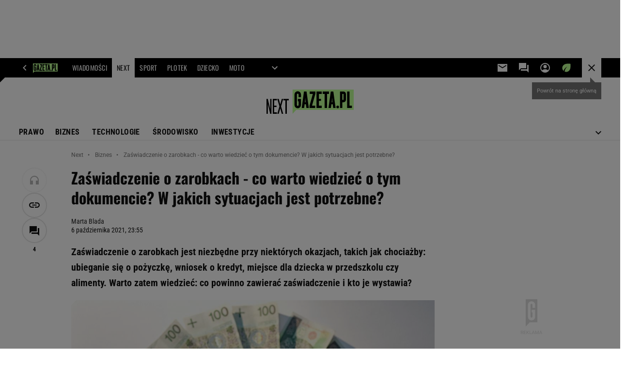

--- FILE ---
content_type: text/html;charset=UTF-8
request_url: https://next.gazeta.pl/next/7,151003,27521571,zaswiadczenie-o-zarobkach-co-warto-wiedziec-o-tym-dokumencie.html
body_size: 48519
content:
<!-- GŁÓWNY WZORZEC serviceName: |Next| isNewTaboola: true isOldTaboola: false -->

<!DOCTYPE html>
<html lang="pl">
    <!-- template_root 1.10 -->
    <head>
        <link rel="preconnect" href="https://biv.gazeta.pl" />
        <link rel="preconnect" href="https://cdn.cookielaw.org" />

        <!-- IAB next.gazeta.pl . -->
        <script src="https://biv.gazeta.pl/resources/privacy-consent-manager/gazeta/rodoguard.gazeta.main.iife.js?v=1&t=1761556297916"></script><!-- OneTrust with PCM (Privacy Consent Manager) -->
                <script src="https://cdn.cookielaw.org/scripttemplates/otSDKStub.js" type="text/javascript" charset="UTF-8" data-domain-script="5e85b2f9-53b0-4b66-a9b4-60da101e48ab" data-language="pl"></script>
                <script type="text/javascript">
                    function OptanonWrapper() { }
                </script>
                <!-- Load CCPA Addon -->
                <script src="https://cdn.cookielaw.org/opt-out/otCCPAiab.js" charset="UTF-8" ccpa-opt-out-ids="C0004,STACK42" ccpa-opt-out-geo="CA" ccpa-opt-out-lspa="false"></script>

                <script async src="https://biv.gazeta.pl/resources/privacy-consent-manager/gazeta/gdpr.gazeta.main.iife.js?v=1&t=1764579138884"></script><!-- create unique id for ads measure -->
<script>
    // uuidv4
    function uuidv4() {
        return 'xxxxxxxx-xxxx-4xxx--yxxx-xxxxxxxxxxxx'.replace(/[xy]/g, function(c){
            var r = Math.random() * 16 | 0, v = c == 'x' ? r : (r & 0x3 | 0x8);
            return v.toString(16);
        });
    }
    function readCookie(name) {
        const result = document.cookie.match('(^|;)\\s*' + name + '\\s*=\\s*([^;]+)');
        return result ? result.pop() : '';
    }
    const rodoConsents = readCookie('rodoConsents');
    if (rodoConsents) {
        try {
            window.site_details = JSON.parse(rodoConsents);
        } catch(e) {}
    } else {
        window.site_details = {
            tcf_r: false
        };
    }
    window.site_details = window.site_details || {};
    window.site_details.ppvid = uuidv4();
</script>
<!-- 410411528, [ /tpl/prod/modules/header/rodo/IABConsentBox.jsp ], emptyBean-->
<!-- canonical_start -->
<link rel="canonical" href="https://next.gazeta.pl/next/7,151003,27521571,zaswiadczenie-o-zarobkach-co-warto-wiedziec-o-tym-dokumencie.html"/>
<!-- canonical_end -->

<!-- 410411609, [ /tpl/prod/modules/canonical/canonical.jsp ], canonicalModule-->
<!-- group_info v0.1-->
<script type='text/javascript'>
  var gazeta_pl = gazeta_pl || {};
  gazeta_pl.abTestsGroup = 'H';
</script>
<script>
    var contentCategories = ['Finance', 'People&Society'];
    var customCategories = ['BrandSafety_BrandyPiwne', 'Loans'];
</script>
<!-- contentCategoriesModule 1.1 --><script>
        var gazeta_pl = gazeta_pl || {};
        gazeta_pl.isMobileAppView = false;
    </script>
<!-- META TITLE AND CHARSET MODULE-->
<title>Zaświadczenie o zarobkach - co warto wiedzieć o tym dokumencie? W jakich sytuacjach jest potrzebne? | Biznes na Next.Gazeta.pl</title>
<meta charset="UTF-8">
<meta http-equiv="X-UA-Compatible" content="IE=Edge" />
<link rel="shortcut icon" href="/img/gazeta.ico?v=1">
<!-- /META TITLE AND CHARSET MODULE--><!-- ROBOTS MODULE -->
<meta name="robots" content="noarchive, max-image-preview:large"><!--/ ROBOTS MODULE --><!-- hpNotificationsModule -->
<script>
  var gazeta_pl = gazeta_pl || {};
  gazeta_pl.hpNotificationsEnabled = true;
  gazeta_pl.megaOpeningNotification = true;
  gazeta_pl.forYouNotification = true;
  gazeta_pl.hp5Notification = true;
  gazeta_pl.breakingNewsNotification = true;
  </script>
<!-- /hpNotificationsModule -->
<!-- searchModule -->
<!-- rss start -->
<link rel="alternate" type="application/rss+xml" title="Next.gazeta.pl" href="https://next.gazeta.pl/pub/rss/rssnext.xml">
    <!-- rss end -->

<!--/ searchModule -->
<!-- audience solution-->
<script type="text/plain" class="cmplazyload optanon-category-STACK42-V2STACK42" data-cmp-purpose="2,3,4,5,6,7,8,9,10,11" src="https://atm.api.dmp.nsaudience.pl/atm.js?sourceId=agora" async></script>
    <script type="text/plain" class="cmplazyload optanon-category-STACK42-V2STACK42" data-cmp-purpose="2,3,4,5,6,7,8,9,10,11">
    (function (w, a, c) {
        if (w[a]) { return }
        var s = function () {
            var ar = Array.prototype.slice.call(arguments);
            return new Promise(function (r, e) { s[c].push({ a: ar, c: r, e: e }) });
        }
        s[c] = []
        w[a] = s
    })(window, "__atm", "_calls")
</script>
<!-- /audience solution-->
<!-- scripts 1.6 webpack- jenkins:  -->
        <script defer src="https://static.im-g.pl/style-modules/master/webpack/Next/620/pagetype7/main.js?t=1768212976593"></script><!-- Keywords module -->
<meta name="Keywords" content="biznes,technologia,gospodarka,pieniądze">
<meta name="news_keywords" content="biznes,technologia,gospodarka,pieniądze">
<!--/ Keywords module -->

<!-- font-cls.jsp v2.0 -->
<link rel="preload" as="font" type="font/woff2" crossorigin="anonymous" href="https://static.im-g.pl/css/fonts/roboto-variable-wdth-wght-latin-ext-v1.woff2" fetchpriority="high"/>
<link rel="preload" as="font" type="font/woff2" crossorigin="anonymous" href="https://static.im-g.pl/css/fonts/oswald-variable-wght-latin-ext-v1.woff2" fetchpriority="high"/>
<!-- styles 1.6 webpack- jenkins:  -->
        <link rel="stylesheet" charset="UTF-8" href="https://static.im-g.pl/style-modules/master/webpack/Next/620/pagetype7/style-desk.css?t=1768212976593"/><!-- Description module -->
    <meta name="Description" content="Zaświadczenie o zarobkach jest niezbędne przy niektórych okazjach, takich jak chociażby: ubieganie się o pożyczkę, wniosek o kredyt, miejsce dla dziecka w przedszkolu czy alimenty. Warto zatem wiedzieć: co powinno zawierać zaświadczenie i kto je wystawia?"/>
    <!--/ Description module -->
<!-- FACEBOOK MODULE -->
<meta property="og:type" content="article"/>
<meta property="og:url" content="https://next.gazeta.pl/next/7,151003,27521571,zaswiadczenie-o-zarobkach-co-warto-wiedziec-o-tym-dokumencie.html"/>
<!-- Title -->
<!-- Title -->
		<meta property="og:title" content="Zaświadczenie o zarobkach - co warto wiedzieć o tym dokumencie? W jakich sytuacjach jest potrzebne?" />
		<meta name="twitter:title" content="Zaświadczenie o zarobkach - co warto wiedzieć o tym dokumencie? W jakich sytuacjach jest potrzebne?" />
		<!-- DESC -->
			<meta property="og:description" content="Zaświadczenie o zarobkach jest niezbędne przy niektórych okazjach, takich jak chociażby: ubieganie się o pożyczkę, wniosek o kredyt, miejsce dla dziecka w przedszkolu czy alimenty. Warto zatem wiedzieć: co powinno zawierać zaświadczenie i kto je wystawia?" />
			<meta name="twitter:description" content="Zaświadczenie o zarobkach jest niezbędne przy niektórych okazjach, takich jak chociażby: ubieganie się o pożyczkę, wniosek o kredyt, miejsce dla dziecka w przedszkolu czy alimenty. Warto zatem wiedzieć: co powinno zawierać zaświadczenie i kto je wystawia?" />
		<!-- IMAGE -->

	<!-- webp support 0.1 openGraphImage=https://bi.im-g.pl/im/52/5f/1a/z27653714IER,pieniadze--zdjecie-ilustracyjne-.jpg isPremium=false isMobileRes=false -->

	<meta property="og:image" content="https://bi.im-g.pl/im/52/5f/1a/z27653714IER,pieniadze--zdjecie-ilustracyjne-.jpg" />
	<meta name="twitter:image" content="https://bi.im-g.pl/im/52/5f/1a/z27653714IER,pieniadze--zdjecie-ilustracyjne-.jpg" />
	<meta name="twitter:card" content="summary_large_image" />

	<link rel="preload" href="https://bi.im-g.pl/im/52/5f/1a/z27653714IH,pieniadze--zdjecie-ilustracyjne-.jpg" as="image">
				<meta property="og:site_name" content="nextgazetapl"/>
<meta property="fb:app_id" content="312068285573188"/>
<meta property="og:locale" content="pl_PL" />
<!-- /FACEBOOK MODULE -->

<!-- Google module -->
<meta name="google-site-verification" content="5085Ij1x9RsFKORhZyjV5Q9U_gK39xdwTOTC9E1qmkE" /><meta name="google-site-verification" content="cJXrqX1YMwjsp0ePVwfeuWYEJAtMvdbXmjcsgPQpd_A" /><meta name="google-site-verification" content="IW4Ls-MEvXjd8JMHJ67Qfp0v0MaaEXkCH2IlOXAJE_4"/>
<noscript><iframe src="//www.googletagmanager.com/ns.html?id=GTM-WZGWLQ" height="0" width="0" style="display:none;visibility:hidden"></iframe></noscript> <script>(function(w,d,s,l,i){w[l]=w[l]||[];w[l].push({'gtm.start': new Date().getTime(),event:'gtm.js'});var f=d.getElementsByTagName(s)[0], j=d.createElement(s),dl=l!='dataLayer'?'&l='+l:'';j.defer=true;j.src= '//www.googletagmanager.com/gtm.js?id='+i+dl;f.parentNode.insertBefore(j,f); })(window,document,'script','dataLayer','GTM-WZGWLQ');</script> <meta property="fb:pages" content="1260108960670728" />  <meta property="fb:pages" content="56246989582" /> <meta property="fb:pages" content="298331982240" /> <meta property="fb:pages" content="358261633959" /> <meta property="fb:pages" content="120100868137" /> <meta property="fb:pages" content="445704509134847" /> <meta property="fb:pages" content="104916112903173" /> <meta property="fb:pages" content="226679594453952" /> <meta property="fb:pages" content="428256930555433" /> <meta property="fb:pages" content="331860956887755" /> <meta property="fb:pages" content="1260108960670728" /> <meta property="fb:pages" content="111959162224699" /> <meta property="fb:pages" content="681680815253072" /> <meta property="fb:pages" content="776969662398234" /> <meta property="fb:pages" content="154212147987030" /> <meta property="fb:pages" content="197807986928953" /> <meta property="fb:pages" content="179884032054270" /> <meta property="fb:pages" content="326171408104" /> <meta property="fb:pages" content="159693330707372" /><!--/ Google module --><!-- Adform ID5 PBI -->
<!-- Gemius module -->
<!-- (C)2000-2018 Gemius SA - gemiusAudience -->
    <script type="text/javascript">
        <!--//--><![CDATA[//><!--
        var pp_gemius_identifier = new String('AqI6Rq8uy8NzomoEXXkB2fWo7DRRUbhaLHfUP.shhTP.q7/arg=151003');
        
        function gemius_pending(i) { window[i] = window[i] || function() {var x = window[i+'_pdata'] = window[i+'_pdata'] || []; x[x.length]=arguments;};};
        setTimeout(function() {
            gemius_pending('gemius_hit'); gemius_pending('gemius_event'); gemius_pending('pp_gemius_hit'); gemius_pending('pp_gemius_event');
            (function(d,t) {try {var gt=d.createElement(t),s=d.getElementsByTagName(t)[0]; gt.setAttribute('defer','defer'); gt.src="https://gazeta.hit.gemius.pl/xgemius.js"; s.parentNode.insertBefore(gt,s);} catch (e) {}})(document,'script');
        }, 50);
        //--><!]]>
    </script>
    <!--/ Gemius module -->
<meta http-equiv="X-UA-Compatible" content="IE=Edge" />

<script>
    var now = new Date(1768394393583);

window.uniid = window.uniid || {};

    (function () {
    let base, c, cric, params;
    c = document.cookie.split("; ");
    for (let i = 0; i < c.length; i++) {
        let row = c[i].trim();
        if (row.substring(0, 5) === "cric=") {
            cric = row.substring(5).replace(/['"]+/g, '');
            break;
        }
    }
    if (cric) {
        try {
            base = window.atob(cric);
            params = new URLSearchParams("?" + base);
            uniid.pubid = params.get("p");
            uniid.hid = params.get("h");
            uniid.cric_v = params.get("v");

            window.site_details = window.site_details || {};
            window.site_details.cric_v = uniid.cric_v;

        } catch (error) {
            uniid.error = "Cri parsing error: "+error;
        }
    }
    })();

        //<![CDATA[
        var gazeta_pl = gazeta_pl || {};
        gazeta_pl.device = 'NOT_MOBILE';
        gazeta_pl.documentParam = {"root": "/next/"};

        
            gazeta_pl.mobileInfo = {
                "isMobileDevice": false
            };
        
            gazeta_pl.rootSectionId = 114471;
        
        //]]>
    </script>

<!-- Bigdata defer -->
<script defer src="//static.im-g.pl/info/bluewhale/3.0.15/main-min.jsgz"></script>
<!-- DataOcean -->
<script>
    window.DataOcean = window.DataOcean || {};
    window.DataOcean.userEventCache = window.DataOcean.userEventCache || [];
    var sendDataOceanEvent = function(eventId, attributes) {
        var dataOceanEvent = {
        e: eventId,
        a: attributes
        };
        window.DataOcean.userEventCache.push(dataOceanEvent);
    }
</script>
<!--/ DataOcean -->

<!--/ Portal data modules -->

<!-- Web Vitals Metrics -->
<script type="text/plain" class="optanon-category-C0002" src="https://biv.gazeta.pl/resources/web-vitals-metrics/production/web-vitals-metrics.iife.js?timestamp=2026011413" defer></script>
    <!-- scripts 1.6 webpack- jenkins:  -->
        <!-- Viewport module --><meta name="viewport" content="width=device-width, initial-scale=1.0, minimum-scale=1.0, maximum-scale=1.0, user-scalable=yes">
    <!--/ Viewport module --><!-- metaGemiusAdditionalDataModule -->
<script type="text/javascript">
    var ghmxy_parameters = [
    "type=story",
    "id=27521571",
    "title=Zaświadczenie o zarobkach - co warto wiedzieć o tym dokumencie? W jakich sytuacjach jest potrzebne?",
    "author=Marta Blada",
    "page=1"
    ];
</script>
<!--/ metaGemiusAdditionalDataModule -->
<!-- 410411578, [ null ], aggregatorModule-->
<!-- banners_info v0.9 activeBanners: true length: true -->

<style id="activePremiumBoard">
        .DFP-premiumBoardReservedPlace{
                  height: 120px;
                }
            </style>

<!-- 410413030, [ /tpl/prod/modules/abc_containers/banners_info.jsp ], bannersInfoController-->
<script>
    (function() {
        var frame = window;
        var cmpFrame;
        var cmpCallbacks = {};
        while (frame) {
            try {
                if (frame.frames['__tcfapiLocator']) {
                    cmpFrame = frame;
                    break;
                }
            } catch (ignore) {}
            if (frame === window.top) {
                break;
            }
            frame = frame.parent;
        }

        function postMessageHandler(event) {
            var msgIsString = typeof event.data === 'string';
            var json = {};

            try {
                if (msgIsString) {
                    json = JSON.parse(event.data);
                } else {
                    json = event.data;
                }
            } catch (ignore) {}

            var payload = json.__tcfapiCall;

            if (payload) {
                window.__tcfapi(
                    payload.command,
                    payload.version,

                    function(retValue, success) {
                        var returnMsg = {
                            __tcfapiReturn: {
                                returnValue: retValue,
                                success: success,
                                callId: payload.callId
                            }
                        };
                        if (msgIsString) {
                            returnMsg = JSON.stringify(returnMsg);
                        }
                        event.source.postMessage(returnMsg, '*');
                    },
                    payload.parameter
                );
            }
        }
        window.addEventListener('message', postMessageHandler, false);
    }());
</script>

<script type="text/javascript">
    var dfpParams = dfpParams || {
        slots: {}
    };
    var googletag = googletag || {};
    googletag.cmd = googletag.cmd || [];
    var putBanDFPInViewObject = putBanDFPInViewObject || function() {}
</script>

<style class="dfp-hide-inactive">
        .adviewDFPBanner:not(.DFP-042-FOOTBOARD, .DFP-007-CONTENTBOARD, .DFP-019-TOPLAYER, .DFP-011-MIDBOARD, .DFP-021-IMK, .DFP-019-INTERSTITIAL, .DFP-001-TOPBOARD, .DFP-067-RECTANGLE-BTF, .DFP-000-MAINBOX, .DFP-091-RELATED, .DFP-003-RECTANGLE, .DFP-035-RECTANGLE-BTF, .DFP-020-ANCHOR, .DFP-201-PREMIUMBOARD, .activeBan, [id^="DFP-003-RECTANGLE"]) {
            display: none !important;
        }
    </style>

    <link rel="preconnect" href="https://securepubads.g.doubleclick.net" crossorigin>
    <script async src="https://securepubads.g.doubleclick.net/tag/js/gpt.js" class="optanon-category-C0001" type="text/plain"></script>
        <script type="text/javascript">

        if (!window.AG) {
            window.AG = {};
            window.AG.rodoAccepted = -1;
        }

        window.site_details = window.site_details || {};
        window.site_details.ppvjsp = 23;
        dfpParams.prefix = '/75224259/AGORA-IN/Next';
        dfpParams.jsp = 23;
        dfpParams.dir = 'next';
        dfpParams.dx = '151003';
        dfpParams.ppvid = window.site_details.ppvid || '';
        dfpParams.slots = dfpParams.slots || {};
        dfpParams.video = dfpParams.video || {};

        
            dfpParams.slots['042-FOOTBOARD'] = { id: '042-FOOTBOARD', url: "fif.htm?adUnit=/75224259/AGORA-IN/Next/042-FOOTBOARD&adUnitCode=042-FOOTBOARD&adUnitSize=[[728,90],[750,100],[750,200],[750,300],[940,300],[970,250],[750,90],[580,400],[468,60],[412,64]]&article_id=27521571&dx=151003&dir=next&jsp=23", sizes: [[728,90],[750,100],[750,200],[750,300],[940,300],[970,250],[750,90],[580,400],[468,60],[412,64]], autoLoad: true, autoLoadMargin: 125, outOfPage: false, adUnit: '/75224259/AGORA-IN/Next/042-FOOTBOARD' };
        
            dfpParams.slots['007-CONTENTBOARD'] = { id: '007-CONTENTBOARD', url: "fif.htm?adUnit=/75224259/AGORA-IN/Next/007-CONTENTBOARD&adUnitCode=007-CONTENTBOARD&adUnitSize=[[750,100],[750,200],[750,300],[320,250],[620,200],[580,400],[240,400],[750,90],[468,60],[420,280],[336,280],[300,250],'fluid']&article_id=27521571&dx=151003&dir=next&jsp=23", sizes: [[750,100],[750,200],[750,300],[320,250],[620,200],[580,400],[240,400],[750,90],[468,60],[420,280],[336,280],[300,250],'fluid'], autoLoad: true, autoLoadMargin: 125, outOfPage: false, adUnit: '/75224259/AGORA-IN/Next/007-CONTENTBOARD' };
        
            dfpParams.slots['019-TOPLAYER'] = { id: '019-TOPLAYER', url: "fif.htm?adUnit=/75224259/AGORA-IN/Next/019-TOPLAYER&adUnitCode=019-TOPLAYER&adUnitSize=[]&article_id=27521571&dx=151003&dir=next&jsp=23", sizes: [], autoLoad: false, autoLoadMargin: 200, outOfPage: true, adUnit: '/75224259/AGORA-IN/Next/019-TOPLAYER' };
        
            dfpParams.slots['011-MIDBOARD'] = { id: '011-MIDBOARD', url: "fif.htm?adUnit=/75224259/AGORA-IN/Next/011-MIDBOARD&adUnitCode=011-MIDBOARD&adUnitSize=[[750,300],[750,200],[750,100],[728,90],[336,280],[300,250],'fluid']&article_id=27521571&dx=151003&dir=next&jsp=23", sizes: [[750,300],[750,200],[750,100],[728,90],[336,280],[300,250],'fluid'], autoLoad: true, autoLoadMargin: 150, outOfPage: false, adUnit: '/75224259/AGORA-IN/Next/011-MIDBOARD' };
        
            dfpParams.slots['021-IMK'] = { id: '021-IMK', url: "fif.htm?adUnit=/75224259/AGORA-IN/Next/021-IMK&adUnitCode=021-IMK&adUnitSize=[[300,90],[300,100],'fluid']&article_id=27521571&dx=151003&dir=next&jsp=23", sizes: [[300,90],[300,100],'fluid'], autoLoad: true, autoLoadMargin: 300, outOfPage: false, adUnit: '/75224259/AGORA-IN/Next/021-IMK' };
        
            dfpParams.slots['019-INTERSTITIAL'] = { id: '019-INTERSTITIAL', url: "fif.htm?adUnit=/75224259/AGORA-IN/Next/019-INTERSTITIAL&adUnitCode=019-INTERSTITIAL&adUnitSize=[]&article_id=27521571&dx=151003&dir=next&jsp=23", sizes: [], autoLoad: false, autoLoadMargin: 0, outOfPage: true, adUnit: '/75224259/AGORA-IN/Next/019-INTERSTITIAL' };
        
            dfpParams.slots['001-TOPBOARD'] = { id: '001-TOPBOARD', url: "fif.htm?adUnit=/75224259/AGORA-IN/Next/001-TOPBOARD&adUnitCode=001-TOPBOARD&adUnitSize=[[728,90],[750,100],[750,200],[750,300],[940,300],[970,250],[750,90],[1170,300]]&article_id=27521571&dx=151003&dir=next&jsp=23", sizes: [[728,90],[750,100],[750,200],[750,300],[940,300],[970,250],[750,90],[1170,300]], autoLoad: false, autoLoadMargin: 200, outOfPage: false, adUnit: '/75224259/AGORA-IN/Next/001-TOPBOARD' };
        
            dfpParams.slots['067-RECTANGLE-BTF'] = { id: '067-RECTANGLE-BTF', url: "fif.htm?adUnit=/75224259/AGORA-IN/Next/067-RECTANGLE-BTF&adUnitCode=067-RECTANGLE-BTF&adUnitSize=[[300,250],[300,100],[240,400]]&article_id=27521571&dx=151003&dir=next&jsp=23", sizes: [[300,250],[300,100],[240,400]], autoLoad: true, autoLoadMargin: 125, outOfPage: false, adUnit: '/75224259/AGORA-IN/Next/067-RECTANGLE-BTF' };
        
            dfpParams.slots['000-MAINBOX'] = { id: '000-MAINBOX', url: "fif.htm?adUnit=/75224259/AGORA-IN/Next/000-MAINBOX&adUnitCode=000-MAINBOX&adUnitSize=[[300,250],[300,600],[120,600],[160,600],[300,100],[240,400],'fluid']&article_id=27521571&dx=151003&dir=next&jsp=23", sizes: [[300,250],[300,600],[120,600],[160,600],[300,100],[240,400],'fluid'], autoLoad: false, autoLoadMargin: 0, outOfPage: false, adUnit: '/75224259/AGORA-IN/Next/000-MAINBOX' };
        
            dfpParams.slots['091-RELATED'] = { id: '091-RELATED', url: "fif.htm?adUnit=/75224259/AGORA-IN/Next/091-RELATED&adUnitCode=091-RELATED&adUnitSize=['fluid']&article_id=27521571&dx=151003&dir=next&jsp=23", sizes: ['fluid'], autoLoad: true, autoLoadMargin: 200, outOfPage: false, adUnit: '/75224259/AGORA-IN/Next/091-RELATED' };
        
            dfpParams.slots['003-RECTANGLE'] = { id: '003-RECTANGLE', url: "fif.htm?adUnit=/75224259/AGORA-IN/Next/003-RECTANGLE&adUnitCode=003-RECTANGLE&adUnitSize=[[300,250],[300,600],[160,600],[120,600],[300,100],[240,400]]&article_id=27521571&dx=151003&dir=next&jsp=23", sizes: [[300,250],[300,600],[160,600],[120,600],[300,100],[240,400]], autoLoad: true, autoLoadMargin: 200, outOfPage: false, adUnit: '/75224259/AGORA-IN/Next/003-RECTANGLE' };
        
            dfpParams.slots['035-RECTANGLE-BTF'] = { id: '035-RECTANGLE-BTF', url: "fif.htm?adUnit=/75224259/AGORA-IN/Next/035-RECTANGLE-BTF&adUnitCode=035-RECTANGLE-BTF&adUnitSize=[[300,250],[300,100],[240,400]]&article_id=27521571&dx=151003&dir=next&jsp=23", sizes: [[300,250],[300,100],[240,400]], autoLoad: true, autoLoadMargin: 250, outOfPage: false, adUnit: '/75224259/AGORA-IN/Next/035-RECTANGLE-BTF' };
        
            dfpParams.slots['020-ANCHOR'] = { id: '020-ANCHOR', url: "fif.htm?adUnit=/75224259/AGORA-IN/Next/020-ANCHOR&adUnitCode=020-ANCHOR&adUnitSize=[[728,90]]&article_id=27521571&dx=151003&dir=next&jsp=23", sizes: [[728,90]], autoLoad: false, autoLoadMargin: 0, outOfPage: true, adUnit: '/75224259/AGORA-IN/Next/020-ANCHOR' };
        
            dfpParams.slots['201-PREMIUMBOARD'] = { id: '201-PREMIUMBOARD', url: "fif.htm?adUnit=/75224259/AGORA-IN/Next/201-PREMIUMBOARD&adUnitCode=201-PREMIUMBOARD&adUnitSize=[[1,1]]&article_id=27521571&dx=151003&dir=next&jsp=23", sizes: [[1,1]], autoLoad: false, autoLoadMargin: 0, outOfPage: false, adUnit: '/75224259/AGORA-IN/Next/201-PREMIUMBOARD' };
        
                dfpParams.video.preroll = '//pubads.g.doubleclick.net/gampad/ads?sz=400x300|640x480&iu=/75224259/AGORA-IN/Next/090-PREROLL&cust_params=pos%3D090-PREROLL%26dx%3D151003%26jsp%3D23%26dir%3Dnext%26kw%3D[brandsafe]%2C[player_type]%26dystrybutor%3D[distributor_id]%26passback_id%3D[passback_id]%26domena%3D[adview_hostname]%26cb%3D[cb]%26adid%3D[adid]%26temp%3D[temp]%26article_id%3D27521571&url=[locationhref]&description_url=[locationhref]&impl=s&gdfp_req=1&env=vp&output=vast&unviewed_position_start=1&correlator=[timestamp]';
            
                dfpParams.video.audio = '//pubads.g.doubleclick.net/gampad/ads?sz=1x1&iu=/75224259/AGORA-IN/Next/090-PREROLL&cust_params=pos%3D090-PREROLL%26dx%3D151003%26jsp%3D23%26dir%3Dnext%26kw%3D[brandsafe]%2C[player_type]%2Caudio%26dystrybutor%3D[distributor_id]%26passback_id%3D[passback_id]%26domena%3D[adview_hostname]%26cb%3D[cb]%26article_id%3D27521571&url=[locationhref]&description_url=[locationhref]&impl=s&gdfp_req=1&env=instream&output=vast&ad_type=audio&unviewed_position_start=1&correlator=[timestamp]';
            
            console.log('forcePBLoad');
            dfpParams.slotsRefreshed = [];
            

        // slots:HB_SLOTS
        
window.disablePBLoad = true;
<!-- /* eslint-disable-line */ --></script><script type='text/plain' class="optanon-category-C0001">
  const qwID = (()=>{
      const h = (e)=>{return dfpParams.prefix.includes(e);};
      let o;
      if(h('AGORA-IN/Moto')) o = '744f7067-d953-4837-9026-423cd92e1be2';
      else if(h('AGORA-IN/Plotek')) o = '3da74137-30aa-452e-9127-977244f2da42';
      else if(h('AGORA-IN/Next')) o = 'a001f0fe-e209-4f74-8024-718d0ad85397';
      else if(h('AGORA-IN/Podroze')) o = '42fdd8b2-2d2d-4c51-885f-e530bd5676ab';
      else if(h('AGORA-IN/Kobieta')) o = 'bf659dc8-ae56-442b-86a1-505c8195d475';
      else if(h('AGORA-IN/Groszki')) o = '176f5e03-c0cf-4b6a-b15d-d7759385af53';  
      else if(h('AGORA-IN/G')) o = '863cdd06-aa06-482c-a5e4-5f512960cf92';
      else if(h('AGORA-IN/Forum')) o = 'fc5c27b3-541d-4357-a193-95e977a9694b';
      else if(h('AGORA-IN/Edziecko')) o = '085ced14-0601-4947-b1ee-fcd342cfb4ea';
      else if(h('AGORA-IN/S-SPORT')) o = 'b9782829-775e-4a4e-800f-eb94e6184609';
      else if(h('AGORA-IN/Wiadomosci')) o = '701d18d0-0b98-4e7b-b90e-bca257bf7986';
      else if(h('AGORA-IN/Haps')) o = 'c7f804f7-758e-4871-bfb6-6a39cd7f89ae';
      else if(h('AGORA-IN/Kultura')) o = 'c9343410-1128-4e86-9c9d-fd68b24c94b1';
      else if(h('AGORA-IN/Weekend')) o = '85f3a846-a643-4484-bf8f-7ba426b5a6af';  
      else if(h('AGORA-IN/Avanti24')) o = 'ac449a99-494b-4d65-9e66-13d0d6b4b976';
      else if(h('AGORA-IN/CzteryKaty')) o = '9d3c5a9c-8b4f-4f40-8d7f-a70cba1dc7f7';  
      else if(h('AGORA-IN/Buzz')) o = '25f4af90-2669-4168-b15a-b9d1885932d5';    
      else if(h('AGORA-IN/MetroWarszawa')) o = '81cf40ac-8227-4fa4-beca-fcc65c0380cd';     
      else if(h('AGORA-IN/Zdrowie')) o = 'bab1a3c5-bb42-4fe4-a679-7b0e5c67ac21'; 
      else o = '';
      return o;
  })();
    window.ybConfiguration = window.ybConfiguration || {};
    window.ybConfiguration = Object.assign({}, window.ybConfiguration, { integrationMethod: 'open_tag' });
    (function (y, i, e, L, D) {
        y.Yieldbird = y.Yieldbird || {};
        y.Yieldbird.cmd = y.Yieldbird.cmd || [];
        i.cmd.push(function () { i.pubads().disableInitialLoad(); });
        L = e.createElement('script');
        L.async = true;
        L.src = `https://cdn.qwtag.com/${qwID}/qw.js`;
        D = e.getElementsByTagName('script')[0];
        (D.parentNode || e.head).insertBefore(L, D);
    })(window, window.googletag, document);


// PREBID CORE ADUNITS 20241021
var adUnitsConfigurationStandard = [
	{
	// next.gazeta.pl_001-TOPBOARD 
        code: '001-TOPBOARD',
		prebidMargin: 400,
		testPrebidMargin: { 
			  percentOfChoice: 2,
			  start: 100,
			  end: 1400,
			  step: 100
		},
        mediaTypes: {
            banner: {
                sizes: [[970, 250], [750, 300], [750, 200], [750, 100], [728, 90], [940, 300], [1170, 300]]
            }
        },
        bids: [
            { bidder: 'adf', params: { mid: '956350' }},
            { bidder: 'adfSig', params: { mid: '2002181' }}
		]	
	}
	
	,{
	// next.gazeta.pl_011-MIDBOARD
        code: '011-MIDBOARD',
		prebidMargin: 1400,
		testPrebidMargin: { 
			  percentOfChoice: 2,
			  start: 1200,
			  end: 1400,
			  step: 50
		},
        mediaTypes: {
            banner: {
                sizes: [[750,300],[750,200],[750,100],[728,90],[336,280],[300,250]]
            },
			native: {
				title: { required: true, len: 80 },
				body: { required: false },
				image: { required: true, sizes: [[300, 210], [300,150], [140,100]] },
				sponsoredBy: { required: false },
				icon: { required: false }
			}
        },
		ortb2Imp: {
			ext: {
				data: {
					"kw": "screening",
				}
			}
		},
        bids: [
            { bidder: 'adf', params: { mid: '1041070' }},
            { bidder: 'adfSig', params: { mid: '2002393' }}
		]
        
	}
	
	,{
	// next.gazeta.pl_003-RECTANGLE
        code: '003-RECTANGLE',
		prebidMargin: 600,
		testPrebidMargin: { 
			  percentOfChoice: 5,
			  start: 500,
			  end: 1200,
			  step: 100
		},
        mediaTypes: {
            banner: {
                sizes: [[300, 600], [240, 400], [160, 600], [120, 600], [300, 250]]
            },
			native: {
				title: { required: true, len: 80 },
				body: { required: false },
				image: { required: true, sizes: [[300, 210], [300,150], [140,100]] },
				sponsoredBy: { required: false },
				icon: { required: false }
			}
        },
        bids: [
            { bidder: 'adf', params: { mid: '956352' }},
            { bidder: 'adfSig', params: { mid: '2002424' }},
		]
        
		
	}
	
	,{
	// next.gazeta.pl_007-CONTENTBOARD
        code: '007-CONTENTBOARD',
		prebidMargin: 800,
		testPrebidMargin: { 
			  percentOfChoice: 5,
			  start: 800,
			  end: 900,
			  step: 25
		},
        mediaTypes: {
            banner: {
                sizes: [[750, 300], [750, 200], [750, 100], [336, 280], [300, 250], [240, 400], [320, 250]]
            },
			native: {
				title: { required: true, len: 80 },
				body: {required: false},
				image: {required: true,sizes: [[300, 200]]},
				sponsoredBy: {required: false},
				icon: {required: false}
			}
        },
        bids: [
            { bidder: 'adf', params: { mid: '956351' }},
            { bidder: 'adfSig', params: { mid: '2002456' }}
		]
        
	},{
	// next.gazeta.pl_035-RECTANGLE-BTF
        code: '035-RECTANGLE-BTF',
		prebidMargin: 1150,
		testPrebidMargin: { 
			  percentOfChoice: 5,
			  start: 1100,
			  end: 1200,
			  step: 25
		},
        mediaTypes: {
            banner: {
                sizes: [[300, 250]]
            },
			native: {
				title: { required: true, len: 80 },
				body: { required: false },
				image: { required: true, sizes: [[300, 210], [300,150], [140,100]] },
				sponsoredBy: { required: false },
				icon: { required: false }
			}
        },
        bids: [
            { bidder: 'adf', params: { mid: '1041154' }},
            { bidder: 'adfSig', params: { mid: '2002465' }}
		]
		
	},{
	// next.gazeta.pl_067-RECTANGLE-BTF
        code: '067-RECTANGLE-BTF',
		prebidMargin: 1150,
		testPrebidMargin: { 
			  percentOfChoice: 5,
			  start: 1100,
			  end: 1200,
			  step: 25
		},
        mediaTypes: {
            banner: {
                sizes: [[300, 250]]
            },
			native: {
				title: { required: true, len: 80 },
				body: { required: false },
				image: { required: true, sizes: [[300, 210], [300,150], [140,100]] },
				sponsoredBy: { required: false },
				icon: { required: false }
			}
        },
        bids: [
            { bidder: 'adf', params: { mid: '1041199' }},
            { bidder: 'adfSig', params: { mid: '2002467' }}
		]
        
	},{
	// next.gazeta.pl_042-FOOTBOARD
        code: '042-FOOTBOARD',
		prebidMargin: 1000,
		testPrebidMargin: { 
			  percentOfChoice: 5,
			  start: 700,
			  end: 1100,
			  step: 50
		},
        mediaTypes: {
            banner: {
                sizes: [[728,90],[750,100],[750,200],[750,300],[940,300],[970,250]]
            },
			native: {
				title: { required: true, len: 80 },
				body: { required: false },
				image: { required: true, sizes: [[300, 210], [300,150], [140,100]] },
				sponsoredBy: { required: false },
				icon: { required: false }
			}
        },
        bids: [
            { bidder: 'adf', params: { mid: '1041225' }},
            { bidder: 'adfSig', params: { mid: '2002468' }}
		]
	}

	,{
	// video_090-PREROLL
        code: dfpParams.prefix,
        mediaTypes: {
			video: { playerSize: [[640, 480], [640, 360]], context: 'instream' }
        },
        bids: [
            { bidder: 'adf', params: { mid: '981344' }},
            { bidder: 'adfSig', params: { mid: '2002498' }}
        ]
    }
	];

    
	
	
	
	
var adUnitsConfigurationSigmaTest = [{
        // next.gazeta.pl_001-TOPBOARD 
        code: '001-TOPBOARD',
		prebidMargin: 400,
		testPrebidMargin: { 
			  percentOfChoice: 2,
			  start: 100,
			  end: 1400,
			  step: 100
		},
        mediaTypes: {
            banner: {
                sizes: [[970, 250], [750, 300], [750, 200], [750, 100], [728, 90], [940, 300], [1170, 300]]
            }
        },
        bids: [
            // { disabled: true, bidder: 'appnexus', params: { placementId: '21607705' }},
            { bidder: 'adf', params: { mid: '956350' }},
            { bidder: 'adfSig', params: { mid: '2002181' }},
            // { disabled: true, bidder: 'sspBC', params: { siteId: '238090', id: '800' }},
            // { disabled: true, bidder: 'smartadserver', params: { currency: 'USD', domain: '//prg.smartadserver.com',  siteId:  '173809', pageId: '1335493', formatId: '101284' }},
            // { disabled: true, bidder: 'ix', params: { siteId: '1062510' }},
            { bidder: 'rtbhouse', params: { region: 'prebid-eu', publisherId: 'da39a3ee5e6b4b0d' }},
            { bidder: 'criteo', params: { networkId: 3400, publisherSubId: 'Next_001-TOPBOARD' }},
            // { disabled: true, bidder: 'triplelift', params: { inventoryCode: 'Next_011-Midboard' }},
            // { disabled: true, bidder: 'visx', params: { uid: '921753' }},
            // { disabled: true, bidder: 'connectad', params: { networkId: '10047', siteId: '1081020' }},
            // { disabled: true, bidder: 'teads', params: { placementId: 210562, pageId: 195079 }},
            // { disabled: true, bidder: 'rubicon', params: { accountId: '26046', siteId: '514840', zoneId: '3092734' }}
        ]
        },{
        // next.gazeta.pl_011-MIDBOARD
        code: '011-MIDBOARD',
		prebidMargin: 1400,
		testPrebidMargin: { 
			  percentOfChoice: 2,
			  start: 1200,
			  end: 1400,
			  step: 50
		},
        mediaTypes: {
            banner: {
                sizes: [[750,300],[750,200],[750,100],[728,90],[336,280],[300,250]]
            },
			native: {
				title: { required: true, len: 80 },
				body: { required: false },
				image: { required: true, sizes: [[300, 210], [300,150], [140,100]] },
				sponsoredBy: { required: false },
				icon: { required: false }
			}
        },
		ortb2Imp: {
			ext: {
				data: {
					"kw": "screening",
				}
			}
		},
        bids: [
            { bidder: 'appnexus', params: { placementId: '21607705' }},
            { bidder: 'adf', params: { mid: '1041070' }},
            { bidder: 'adfSig', params: { mid: '2002393' }},
            // { disabled: true, bidder: 'adrino', params: { hash: 'HBAdrinoNextb102ba5a0ce599cf2532' }},
			{ bidder: 'sspBC', params: { siteId: '238090', id: '800' }},
            { bidder: 'smartadserver', params: { currency: 'USD', domain: '//prg.smartadserver.com',  siteId:  '173809', pageId: '1335493', formatId: '101284' }},
            { bidder: 'ix', params: { siteId: '1062510' }},
            { bidder: 'rtbhouse', params: { region: 'prebid-eu', publisherId: 'da39a3ee5e6b4b0d' }},
            { bidder: 'criteo', params: { networkId: 3400, publisherSubId: 'Next_011-MIDBOARD' }},
            // { disabled: true, bidder: 'triplelift', params: { inventoryCode: 'Next_011-Midboard' }},
			{ bidder: 'visx', params: { uid: '921753' }},
            { bidder: 'connectad', params: { networkId: '10047', siteId: '1081020' }},
            { bidder: 'teads', params: { placementId: 210562, pageId: 195079 }},
            { bidder: 'richaudience', params: { pid: 'Fq30HIED1v', supplyType: 'site' }},
			{ bidder: 'rubicon', params: { accountId: '26046', siteId: '514840', zoneId: '3092734' }}]
        },{
        // next.gazeta.pl_003-RECTANGLE
        code: '003-RECTANGLE',
		prebidMargin: 600,
		testPrebidMargin: { 
			  percentOfChoice: 5,
			  start: 500,
			  end: 1200,
			  step: 100
		},
        mediaTypes: {
            banner: {
                sizes: [[300, 600], [240, 400], [160, 600], [120, 600], [300, 250]]
            },
			native: {
				title: { required: true, len: 80 },
				body: { required: false },
				image: { required: true, sizes: [[300, 210], [300,150], [140,100]] },
				sponsoredBy: { required: false },
				icon: { required: false }
			}
        },
        bids: [
            { bidder: 'appnexus', params: { placementId: '20921635' }},
            { bidder: 'adf', params: { mid: '956352' }},
            { bidder: 'adfSig', params: { mid: '2002424' }},
            // { disabled: true, bidder: 'adrino', params: { hash: 'HBAdrinoNextb102ba5a0ce599cf2532' }},
			{ bidder: 'sspBC', params: { siteId: '238090', id: '801' }},
            { bidder: 'smartadserver', params: { currency: 'USD', domain: '//prg.smartadserver.com',  siteId:  '173809', pageId: '1335493', formatId: '96749' }},
            { bidder: 'ix', params: { siteId: '1062511' }},
            { bidder: 'rtbhouse', params: { region: 'prebid-eu', publisherId: 'da39a3ee5e6b4b0d' }},
            { bidder: 'criteo', params: { networkId: 3400, publisherSubId: 'Next_003-RECTANGLE' }},
            { bidder: 'connectad', params: { networkId: '10047', siteId: '1081018' }},
            // { disabled: true, bidder: 'triplelift', params: { inventoryCode: 'Next_003-RECTANGLE' }},
			{ bidder: 'visx', params: { uid: '921751' }},
            { bidder: 'teads', params: { placementId: 210564, pageId: 195080 }},
            { bidder: 'richaudience', params: { pid: 'l3Gn0ryHVY', supplyType: 'site' }},
			{ bidder: 'rubicon', params: { accountId: '26046', siteId: '514840', zoneId: '3091576' }}]
        },{
        // next.gazeta.pl_007-CONTENTBOARD
        code: '007-CONTENTBOARD',
		prebidMargin: 800,
		testPrebidMargin: { 
			  percentOfChoice: 5,
			  start: 800,
			  end: 900,
			  step: 25
		},
        mediaTypes: {
            banner: {
                sizes: [[750, 300], [750, 200], [750, 100], [336, 280], [300, 250], [240, 400], [320, 250]]
            },
			native: {
				title: { required: true, len: 80 },
				body: {required: false},
				image: {required: true,sizes: [[300, 200]]},
				sponsoredBy: {required: false},
				icon: {required: false}
			}
        },
        bids: [
            { bidder: 'appnexus', params: { placementId: '20921636' }},
		    // { disabled: true, bidder: 'adrino', params: { hash: 'ed50c8e96e0d36dcab4f7e950a70a838' }},
            { bidder: 'adf', params: { mid: '956351' }},
            { bidder: 'adfSig', params: { mid: '2002456' }},
			// { disabled: true, bidder: 'caroda', params: { ctok: '010af4540103704a' }},
			{ bidder: 'sspBC', params: { siteId: '238090', id: '802' }},
            { bidder: 'smartadserver', params: { currency: 'USD', domain: '//prg.smartadserver.com',  siteId:  '173809', pageId: '1335493', formatId: '96750' }},
            { bidder: 'ix', params: { siteId: '1062512' }},
            { bidder: 'rtbhouse', params: { region: 'prebid-eu', publisherId: 'da39a3ee5e6b4b0d' }},
            { bidder: 'connectad', params: { networkId: '10047', siteId: '1081019' }},
            { bidder: 'criteo', params: { networkId: 3400, publisherSubId: 'Next_007-CONTENTBOARD' }},
            // { disabled: true, bidder: 'triplelift', params: { inventoryCode: 'Next_007-CONTENTBOARD' }},
			{ bidder: 'visx', params: { uid: '921752' }},
            { bidder: 'teads', params: { placementId: 210565, pageId: 195080 }},
            { bidder: 'richaudience', params: { pid: 'zpwiDzZoS7', supplyType: 'site' }},
			{ bidder: 'rubicon', params: { accountId: '26046', siteId: '514840', zoneId: '3092736' }}]
        },{
        // next.gazeta.pl_035-RECTANGLE-BTF
        code: '035-RECTANGLE-BTF',
		prebidMargin: 1150,
		testPrebidMargin: { 
			  percentOfChoice: 5,
			  start: 1100,
			  end: 1200,
			  step: 25
		},
        mediaTypes: {
            banner: {
                sizes: [[300, 250]]
            },
			native: {
				title: { required: true, len: 80 },
				body: { required: false },
				image: { required: true, sizes: [[300, 210], [300,150], [140,100]] },
				sponsoredBy: { required: false },
				icon: { required: false }
			}
        },
        bids: [
            { bidder: 'appnexus', params: { placementId: '21607731' }},
            { bidder: 'adf', params: { mid: '1041154' }},
            { bidder: 'adfSig', params: { mid: '2002465' }},
            // { disabled: true, bidder: 'adrino', params: { hash: 'HBAdrinoNextb102ba5a0ce599cf2532' }},
			{ bidder: 'sspBC', params: { siteId: '238090', id: '803' }},
            { bidder: 'smartadserver', params: { currency: 'USD', domain: '//prg.smartadserver.com',  siteId:  '173809', pageId: '1335493', formatId: '101285' }},
            { bidder: 'ix', params: { siteId: '1062513' }},
            { bidder: 'rtbhouse', params: { region: 'prebid-eu', publisherId: 'da39a3ee5e6b4b0d' }},
            { bidder: 'criteo', params: { networkId: 3400, publisherSubId: 'Next_035-RECTANGLE-BTF' }},
            { bidder: 'connectad', params: { networkId: '10047', siteId: '1081022' }},
            // { disabled: true, bidder: 'triplelift', params: { inventoryCode: 'Next_035-RECTANGLE-BTF' }},
            { bidder: 'teads', params: { placementId: 210561, pageId: 195078 }},
            { bidder: 'richaudience', params: { pid: 'qG110NqFvv', supplyType: 'site' }},
			{ bidder: 'rubicon', params: { accountId: '26046', siteId: '514840', zoneId: '3092738' }}]
        },{
        // next.gazeta.pl_067-RECTANGLE-BTF
        code: '067-RECTANGLE-BTF',
		prebidMargin: 1150,
		testPrebidMargin: { 
			  percentOfChoice: 5,
			  start: 1100,
			  end: 1200,
			  step: 25
		},
        mediaTypes: {
            banner: {
                sizes: [[300, 250]]
            },
			native: {
				title: { required: true, len: 80 },
				body: { required: false },
				image: { required: true, sizes: [[300, 210], [300,150], [140,100]] },
				sponsoredBy: { required: false },
				icon: { required: false }
			}
        },
        bids: [
            { bidder: 'appnexus', params: { placementId: '21607763' }},
            { bidder: 'adf', params: { mid: '1041199' }},
            { bidder: 'adfSig', params: { mid: '2002467' }},
            // { disabled: true, bidder: 'adrino', params: { hash: 'HBAdrinoNextb102ba5a0ce599cf2532' }},
			{ bidder: 'sspBC', params: { siteId: '238090', id: '804' }},
            { bidder: 'smartadserver', params: { currency: 'USD', domain: '//prg.smartadserver.com',  siteId:  '173809', pageId: '1335493', formatId: '101286' }},
            { bidder: 'ix', params: { siteId: '1062514' }},
            { bidder: 'rtbhouse', params: { region: 'prebid-eu', publisherId: 'da39a3ee5e6b4b0d' }},
            { bidder: 'criteo', params: { networkId: 3400, publisherSubId: 'Next_067-RECTANGLE-BTF' }},
            { bidder: 'connectad', params: { networkId: '10047', siteId: '1081024' }},
            // { disabled: true, bidder: 'triplelift', params: { inventoryCode: 'Next_067-RECTANGLE-BTF' }},
            { bidder: 'teads', params: { placementId: 210560, pageId: 195077 }},
            { bidder: 'richaudience', params: { pid: 'Yjwa9tHKZj', supplyType: 'site' }},
			{ bidder: 'rubicon', params: { accountId: '26046', siteId: '514840', zoneId: '3092740' }}]
        },{
        // next.gazeta.pl_042-FOOTBOARD
        code: '042-FOOTBOARD',
		prebidMargin: 1000,
		testPrebidMargin: { 
			  percentOfChoice: 5,
			  start: 700,
			  end: 1100,
			  step: 50
		},
        mediaTypes: {
            banner: {
                sizes: [[728,90],[750,100],[750,200],[750,300],[940,300],[970,250]]
            },
			native: {
				title: { required: true, len: 80 },
				body: { required: false },
				image: { required: true, sizes: [[300, 210], [300,150], [140,100]] },
				sponsoredBy: { required: false },
				icon: { required: false }
			}
        },
        bids: [
            { bidder: 'appnexus', params: { placementId: '21607787' }},
            { bidder: 'adf', params: { mid: '1041225' }},
            { bidder: 'adfSig', params: { mid: '2002468' }},
            // { disabled: true, bidder: 'adrino', params: { hash: 'HBAdrinoNextb102ba5a0ce599cf2532' }},
			{ bidder: 'sspBC', params: { siteId: '238090', id: '805' }},
            { bidder: 'smartadserver', params: { currency: 'USD', domain: '//prg.smartadserver.com',  siteId:  '173809', pageId: '1335493', formatId: '101287' }},
            { bidder: 'ix', params: { siteId: '1062515' }},
            { bidder: 'rtbhouse', params: { region: 'prebid-eu', publisherId: 'da39a3ee5e6b4b0d' }},
            { bidder: 'criteo', params: { networkId: 3400, publisherSubId: 'Next_042-FOOTBOARD' }},
            // { disabled: true, bidder: 'triplelift', params: { inventoryCode: 'Next_042-FOOTBOARD' }},
            { bidder: 'connectad', params: { networkId: '10047', siteId: '1081023' }},
            { bidder: 'teads', params: { placementId: 210559, pageId: 195076 }},
            { bidder: 'richaudience', params: { pid: 'rdAF1axYck', supplyType: 'site' }},
			{ bidder: 'rubicon', params: { accountId: '26046', siteId: '514840', zoneId: '3092742' }}]
        }
		,{
        // video_090-PREROLL
        code: dfpParams.prefix,
        mediaTypes: {
			video: { playerSize: [[640, 480], [640, 360]], context: 'instream' }
        },
        bids: [
            { bidder: 'adf', params: { mid: '981344' }},
            { bidder: 'adfSig', params: { mid: '2002498' }},
			{ bidder: 'appnexus', params: { placementId: '21937049' }},
            // { disabled: true, bidder: 'criteo', params: { networkId: 3400, video: {mimes: ['video/mp4'], placement: 1, maxduration: 30, protocols: [2, 3], skip: 1, api: [1, 2], playbackmethod: [5]} }},
		    // { disabled: true, bidder: 'openx', params: { unit: '557341905', delDomain: 'yieldbird-d.openx.net' }},
			{ bidder: 'sspBC', params: { siteId: '238090', id: '150' }},
			{ bidder: 'ix', params: { size: [640,480], siteId: '1062519', video: {mimes: ['video/mp4', 'video/webm'], minduration: 0, maxduration: 30, protocols: [6, 8]} }},
			{ bidder: 'visx', params: { uid: '925877' }},
            { bidder: 'richaudience', params: { pid: 'OFFHvIPUqv', supplyType: 'site' }}
        ]
        } 
	];


const urlParams = new URLSearchParams(window.location.search);
const testsForSigma = urlParams.get('testsforsigma');
window.adUnitsConfiguration = testsForSigma === '1' ? adUnitsConfigurationStandard : adUnitsConfigurationSigmaTest;



// marginAutoLoadTest 20220905
window.marginAutoLoadTest = [
    {
        slotName: '035-RECTANGLE-BTF',
        testMargins: [150, 175, 200],
        testGroup: 5
    },
    {
        slotName: '003-RECTANGLE',
        testMargins: [50, 150, 200, 250, 300],
        testGroup: 5
    },
    {
        slotName: '007-CONTENTBOARD',
        testMargins: [50, 200, 225, 250, 275],
        testGroup: 5
    },
    {
        slotName: '042-FOOTBOARD',
        testMargins: [150, 175, 200, 225, 250, 275],
        testGroup: 5
    },
    {
        slotName: '067-RECTANGLE-BTF',
        testMargins: [125, 150, 175, 200, 225],
        testGroup: 5
    },
    {
        slotName: '011-MIDBOARD',
        testMargins: [125, 150, 175, 200, 225],
        testGroup: 5
    },
];
        // slots:HEADER_START_20
        </script>

    <script>
                !function(e){"object"==typeof exports&&"undefined"!=typeof module?module.exports=e():"function"==typeof define&&define.amd?define([],e):("undefined"!=typeof window?window:"undefined"!=typeof global?global:"undefined"!=typeof self?self:this).AdviewAdsTag=e()}(function(){return function o(i,a,r){function d(t,e){if(!a[t]){if(!i[t]){var n="function"==typeof require&&require;if(!e&&n)return n(t,!0);if(s)return s(t,!0);throw(e=new Error("Cannot find module '"+t+"'")).code="MODULE_NOT_FOUND",e}n=a[t]={exports:{}},i[t][0].call(n.exports,function(e){return d(i[t][1][e]||e)},n,n.exports,o,i,a,r)}return a[t].exports}for(var s="function"==typeof require&&require,e=0;e<r.length;e++)d(r[e]);return d}({1:[function(e,t,n){Object.defineProperty(n,"__esModule",{value:!0});let o={ab:()=>.1<=Math.random()?"b":"a"+Math.floor(10*Math.random()),dc:()=>o.dool?"d":"c"+Math.floor(20*Math.random()),dool:.1<=Math.random(),ff:String(Math.round(Math.random()))};n.default=o},{}],2:[function(e,t,n){Object.defineProperty(n,"__esModule",{value:!0});n.default=e=>{var t=window.document.body,n=(window.screeningADFP=!0,"011-MIDBOARD"==e?'[id^="adsMidboardDivId_"]':"#adUnit-001-TOPBOARD"),e="011-MIDBOARD"==e?"midboard":"topboard",n=document.querySelector(n);n&&(n.style.cssText="background: transparent !important",n.classList.add("screeningADFP_"+e),t.classList.add("screeningADFP_"+e),n=document.querySelector(".index_body"))&&(n.style.width="fit-content",n.style.margin="0 auto","midboard"==e)&&(n.style.cssText="background: transparent !important")}},{}],3:[function(e,t,n){Object.defineProperty(n,"__esModule",{value:!0});n.default=["001-TOPBOARD","011-MIDBOARD","011-MIDBOARD-MOBI","003-RECTANGLE","003-RECTANGLE-NP","000-MAINBOARD","042-FOOTBOARD","087-ADBOARD-A","071-WINIETA","004-PAYPER","007-CONTENTBOARD","021-IMK","059-BUTTON","078-STYLBOARD","044-BIZBOARD","035-RECTANGLE-BTF","067-RECTANGLE-BTF","101-TOPBOARD-MOBI","104-RECTANGLE-MOBI","107-MAINBOARD-MOBI","150-BIZBOARD-MOBI","151-FUNBOARD-MOBI","152-STYLBOARD-MOBI","153-MOTOBOARD-MOBI","150-ADBOARD-A-MOBI","150-ADBOARD-B-MOBI","150-ADBOARD-C-MOBI","150-ADBOARD-D-MOBI","150-ADBOARD-F-MOBI","108-FOOTBOARD-MOBI","000-SPORTBOARD","076-MAINBUTTON","111-BIZBUTTON","076-MAINBUTTON","116-SPORTBUTTON","000-MAINBOX","099-BOMBKA-MOBI","099-BOMBKA","091-RELATED","091-RELATED-MOBI","011-MIDBOARD-1","011-MIDBOARD-2","011-MIDBOARD-3","011-MIDBOARD-4","011-MIDBOARD-5","011-MIDBOARD-6","011-MIDBOARD-7","011-MIDBOARD-8","011-MIDBOARD-9","011-MIDBOARD-1-MOBI","011-MIDBOARD-2-MOBI","011-MIDBOARD-3-MOBI","011-MIDBOARD-4-MOBI","011-MIDBOARD-5-MOBI","011-MIDBOARD-6-MOBI","011-MIDBOARD-7-MOBI","011-MIDBOARD-8-MOBI","011-MIDBOARD-9-MOBI","011-MIDBOARD-10","011-MIDBOARD-11","011-MIDBOARD-12","011-MIDBOARD-13","011-MIDBOARD-14","011-MIDBOARD-15","011-MIDBOARD-16","011-MIDBOARD-17","011-MIDBOARD-18","011-MIDBOARD-19","011-MIDBOARD-10-MOBI","011-MIDBOARD-11-MOBI","011-MIDBOARD-12-MOBI","011-MIDBOARD-13-MOBI","011-MIDBOARD-14-MOBI","011-MIDBOARD-15-MOBI","011-MIDBOARD-16-MOBI","011-MIDBOARD-17-MOBI","011-MIDBOARD-18-MOBI","011-MIDBOARD-19-MOBI","011-MIDBOARD-20","011-MIDBOARD-21","011-MIDBOARD-22","011-MIDBOARD-23","011-MIDBOARD-24","011-MIDBOARD-25","011-MIDBOARD-26","011-MIDBOARD-27","011-MIDBOARD-28","011-MIDBOARD-29","011-MIDBOARD-20-MOBI","011-MIDBOARD-21-MOBI","011-MIDBOARD-22-MOBI","011-MIDBOARD-23-MOBI","011-MIDBOARD-24-MOBI","011-MIDBOARD-25-MOBI","011-MIDBOARD-26-MOBI","011-MIDBOARD-27-MOBI","011-MIDBOARD-28-MOBI","011-MIDBOARD-29-MOBI"]},{}],4:[function(e,t,n){Object.defineProperty(n,"__esModule",{value:!0}),n.default={get:e=>("; "+document.cookie).split(`; ${e}=`).pop().split(";").shift(),set:(e,t)=>{var n="https:"==window.location.protocol,o=(new Date).getFullYear()+1;window.document.cookie=e+`=${t}; expires=Fri, 19 Jun ${o} 20:47:11 UTC; path=/`+(n?";Secure;SameSite=None":"")}}},{}],5:[function(e,t,n){Object.defineProperty(n,"__esModule",{value:!0});n.default=e=>{var t,n,o,i,a=window.AdviewAdsTag||window.adviewSPA,r=String(e.slot.getAdUnitPath().split("/").pop());((e,t)=>{t={active:!e.isEmpty,slot:t,height:e.size?e.size[1]:"fluid",width:e.size?e.size[0]:"fluid",divId:e.slot.getSlotElementId()},e=new CustomEvent("adviewDfpSlotRenderEnd",{detail:t});window.document.dispatchEvent(e)})(e,r),e.isEmpty||(n=(t="gazeta.pl_YBrecovery"===r)?(e=>{e=document.getElementById(e).parentElement;return e&&e.classList.contains("yb_recovery")?e:null})(e.slot.getSlotElementId()):((e,t)=>{e=(window.AdviewAdsTag||window.adviewSPA).putBanSlotsOnSite.includes(e)||window.adviewSPA?e:"adUnit-"+t,t=window.document.querySelector("#"+e);return t||console.warn(`AdsContainer (${e}) not exists`),t})(e.slot.getSlotElementId(),r))&&(e=((e,t)=>{let n=e.size[0];return n=1==n&&(e=t.querySelector("iframe"))?e.width:n})(e,n),i=e,(o=n).classList.add("activeBan"),o.classList.add("adviewDFPBanner"),i&&(o.style.marginLeft="auto",o.style.marginRight="auto",10<parseInt(i))&&(o.style.minWidth=i+"px",o.style.maxWidth=i+"px"),a.arrayLabels.includes(r)||t)&&((e,t)=>{let n=e.querySelector(".banLabel");n||((n=document.createElement("span")).className="banLabel",n.innerHTML="REKLAMA",e.insertBefore(n,e.children[0])),n.style.display="block",n.style.textAlign="center",n.style.width="100%",t&&(n.style.maxWidth=t+"px",n.style.marginLeft="auto",n.style.marginRight="auto")})(n,e)}},{}],6:[function(e,t,n){var o=this&&this.__importDefault||function(e){return e&&e.__esModule?e:{default:e}},i=(Object.defineProperty(n,"__esModule",{value:!0}),n.putBanSlotsOnSite=n.autoLoadSlot=n.arrayLabels=n.DFPTargeting=n.kwTargeting=n.adUnitClone=n.videoUrlParams=n._YB=n.slotRenderEnded=void 0,o(e(5))),i=(n.slotRenderEnded=i.default,o(e(10)));let a=o(e(11));var r=o(e(1)),r=(n._YB=r.default,o(e(3))),r=(n.arrayLabels=r.default,o(e(8))),r=(n.videoUrlParams=r.default,o(e(7)));n.kwTargeting=[];n.DFPTargeting=[];let d=[],s=(n.autoLoadSlot=d,[]);n.putBanSlotsOnSite=[],window.putBanDFPInViewObject=a.default,window.putBanDFP=i.default,window.addEventListener("message",r.default),window.document.addEventListener("DOMContentLoaded",()=>{d.forEach(e=>{var{id:e,sizes:t,autoLoadMargin:n}=window.dfpParams.slots[e];-1==s.indexOf(e)&&((0,a.default)({slot:e,divId:"adUnit-"+e,margin:n,unitSize:t}),s.push(e))})});n.adUnitClone=e=>(console.warn("Function adUnitClone has been deprecated and should be no longer used!"),e)},{1:1,10:10,11:11,3:3,5:5,7:7,8:8}],7:[function(e,t,n){var o=this&&this.__importDefault||function(e){return e&&e.__esModule?e:{default:e}};Object.defineProperty(n,"__esModule",{value:!0});let i=o(e(4)),a=e=>{"string"==typeof e.data&&-1!=e.data.indexOf("Adview MCGP:")&&("Adview MCGP: third party is not supported"==e.data?i.default.set("AdviewMCGP","first"):i.default.set("AdviewMCGP","third"),window.removeEventListener("message",a,!1))};n.default=a},{4:4}],8:[function(e,t,n){var o=this&&this.__importDefault||function(e){return e&&e.__esModule?e:{default:e}};Object.defineProperty(n,"__esModule",{value:!0});let i=o(e(1));n.default=()=>{var e=window.AdviewAdsTag.DFPTargeting;let n="",o="%2C[tryb_audio]";return e.forEach(e=>{var t=e.split("|");-1!=e.indexOf("kw")&&-1==o.indexOf(t[1])?o+="%2C"+t[1]:n+=`%26${t[0]}%3D`+t[1]}),n=(n+="%26yb_ab%3D"+i.default.ab())+("%26yb_ff%3D"+i.default.ff),window.contentCategories&&window.contentCategories.length&&(window.contentCategories=window.contentCategories.map(e=>e.replace("&","%2526")),n+="%26contentCategories%3D"+window.contentCategories.join("%2C")),window.customCategories&&window.customCategories.length&&(window.customCategories=window.customCategories.map(e=>e.replace("&","%2526")),n+="%26customCategories%3D"+window.customCategories.join("%2C")),window.activeSubscription&&(n+="%26subscription%3Dtrue"),o+n}},{1:1}],9:[function(e,t,n){Object.defineProperty(n,"__esModule",{value:!0}),n.prebidMarginGenerator=void 0;n.prebidMarginGenerator=t=>{if(t){let e=0;var{start:n,end:o,step:i,percentOfChoice:a}=t.testPrebidMargin,t=t.prebidMargin,r=100*Math.random();return e=a<r?t:((e,t,n)=>{t=Array(Math.ceil((t-e)/n)+1).fill(e).map((e,t)=>e+t*n);return t[Math.floor(Math.random()*t.length)]})(n,o,i)}}},{}],10:[function(e,t,n){var o=this&&this.__importDefault||function(e){return e&&e.__esModule?e:{default:e}},o=(Object.defineProperty(n,"__esModule",{value:!0}),o(e(1)));let M=window._YB||o.default;n.default=(u,D,t,O)=>{let f=["fif"];if(u){let t="string"==typeof u?u:u.slot;var n=window.slotsFif;let e=1;null!=n&&n.length?((o=n.find(e=>e.slotName===t))&&(e=o.slotNumber+1),o={slotName:t,slotNumber:e},(n=n.filter(e=>e.slotName!==t)).push(o),window.slotsFif=n):window.slotsFif=[{slotName:t,slotNumber:e}],f.push("fif"+e)}if(O&&(Array.isArray(O)?O.forEach(e=>f.push(e.trim())):"string"==typeof O&&O.split(",").forEach(e=>f.push(e.trim()))),f=f.filter((e,t)=>f.indexOf(e)==t),u&&"string"==typeof u){var o=window.dfpParams.slots[u];if(!o)return console.warn(`dfpParams slot: ${u} not exists`);if(document.querySelector("#"+D)){let{adUnit:s,sizes:e}=o,l=t||e;googletag.cmd.push(()=>{var e=null!=(e=window.pbjs)&&e.getAdserverTargeting?window.pbjs.getAdserverTargeting():null,t=e&&(null==(t=e[D])?void 0:t.hb_adid)||"",n=e&&(null==(n=e[D])?void 0:n.hb_bidder)||"",o=e&&(null==(o=e[D])?void 0:o.hb_pb)||"",i=e&&(null==(i=e[D])?void 0:i.hb_size)||"",a=e&&(null==(a=e[D])?void 0:a.hb_format)||"",e=e&&(null==(e=e[D])?void 0:e.hb_source)||"",r=O||"";let d=googletag.defineSlot(s,l,D).setTargeting("pos",u).setTargeting("yb_ab",M.ab()).setTargeting("yb_dc",M.dc()).setTargeting("hb_adid",t).setTargeting("hb_bidder",n).setTargeting("hb_pb",o).setTargeting("hb_size",i).setTargeting("hb_format",a).setTargeting("hb_source",e).setTargeting("ppvid",window.dfpParams.ppvid).addService(googletag.pubads());googletag.pubads().getTargetingKeys().forEach(e=>{let t=googletag.pubads().getTargeting(e);"kw"==e&&f.forEach(e=>t.push(e)),d.setTargeting(e,t)}),googletag.display(D),window.AdviewAdsTag.putBanSlotsOnSite.push(D),window.disablePBLoad||googletag.pubads().refresh([d]),"011-MIDBOARD"!==u&&"011-MIDBOARD-MOBI"!==u||window.sendDataOceanEvent(880,{sd_ppvid:window.dfpParams.ppvid,adUnit:s,kw:r,adsContainerId:D})})}}}},{1:1}],11:[function(e,t,n){var o=this&&this.__importDefault||function(e){return e&&e.__esModule?e:{default:e}};Object.defineProperty(n,"__esModule",{value:!0});let g=o(e(2)),w=o(e(10)),c=e(12),A=e(9);n.default=e=>{if(!e)return console.warn(`Object is required = {
        slot: string,
        divId: string,
        margin?: number,
        unitSize?: number[][],
        kw?: string[],
        slotNumber?: number
    }`);let{divId:t,slot:n,kw:o=[],margin:i,unitSize:a}=e,r=i,d=window.location.hostname;if(!n)return console.warn("Slot ID is empty");if(!t)return console.warn("divId is empty");e=document.querySelector("#"+t);if(!e)return console.warn(`DIV ID: ${t} not exists`);if(!window.dfpParams.slots)return console.warn("dfpParams.slots is empty");if(Array.isArray(window.marginAutoLoadTest)&&window.marginAutoLoadTest.length){var s=window.marginAutoLoadTest.find(e=>e.slotName===n);let e=Object.values(window.dfpParams.slots).find(e=>e.id===n);var l,u,D,O=window.top.slotList||[];s&&e&&e.autoLoad&&({testMargins:s,testGroup:l}=s,O.length?(u=O.find(()=>e.id===n),D=O.find(e=>e.slotTest),u&&D&&(r=u.slotMargin,o.push("margin_autoload_"+r))):Math.random()<=l/100?(D=s,u=O,r=D[(0,c.getRandomIndexFromArray)(D)],o.push("margin_autoload_"+r),u.push({slotName:n,slotMargin:r,slotTest:!0}),window.top.slotList=u):(O.push({slotName:n,slotMargin:r,slotTest:!1}),window.top.slotList=O))}s=null==(l=window.adUnitsConfiguration)?void 0:l.find(e=>e.code===n);let f="www.gazeta.pl"!==d&&"m.gazeta.pl"!==d?(0,A.prebidMarginGenerator)(s):null==s?void 0:s.prebidMargin,M=new IntersectionObserver(e=>{if(e[0].isIntersecting&&f){if("www.gazeta.pl"!==d&&"m.gazeta.pl"!==d&&o.push("margin_prebid_"+f),window.autoHeaderBidding&&window.autoHeaderBidding(n,t),("011-MIDBOARD"===n||"001-TOPBOARD"===n)&&!window.screeningADFP){let t=window.document.querySelector("html");if(-1!=t.className.indexOf("adform-wallpaper"))(0,g.default)(n);else{let e=setInterval(()=>{-1!=t.className.indexOf("adform-wallpaper")&&((0,g.default)(n),clearInterval(e))},500)}}M&&M.disconnect()}},{rootMargin:`${f||600}px`}),B=("wyborcza.pl"!==d&&M.observe(e),new IntersectionObserver(e=>{e[0].isIntersecting&&((0,w.default)(n,t,a,o),B)&&B.disconnect()},{rootMargin:`${r||300}px`}));B.observe(e)}},{10:10,12:12,2:2,9:9}],12:[function(e,t,n){Object.defineProperty(n,"__esModule",{value:!0}),n.getRandomIndexFromArray=void 0;n.getRandomIndexFromArray=e=>{var t;if(e.length)return(t=Math.floor(Math.random()*e.length))===e.length&&(0,n.getRandomIndexFromArray)(e),t},n.default=n.getRandomIndexFromArray},{}]},{},[6])(6)});
/*
*  Date: 06-05-2025 10:55
*
*/</script>
            <style type="text/css">.banLabel,ins[data-anchor-shown]:after{color:#999;font-family:roboto,Roboto,roboto_,Arial,sans-serif;font-size:10px;font-weight:400;line-height:1.25em;margin-top:6px;padding-bottom:2px;text-align:left;text-transform:uppercase}iframe[name=__cmpLocator]{display:none!important}ins[data-anchor-shown]:after{content:"Reklama";left:65px;position:absolute;top:-20px}html[lang=uk] ins[data-anchor-shown]:after{content:"\0440 \0435 \043A \043B \0430 \043C \0430 "}body.screeningLabel-001-TOPBOARD .DFP-001-TOPBOARD .banLabel{max-width:none!important}body.rwd.screeningADFP .DFP-001-TOPBOARD{padding:15px 0}body.screeningADFP .back-to-top span,body.screeningADFP .ppg__close--small,body.screeningADFP .ppg__fab-circle,body.screeningADFP a,body.screeningADFP a *,body.screeningADFP area{cursor:pointer!important}body.screeningADFP_Midboard div[id^=adsMidboardDivId_]:not(.screeningADFP_Midboard){min-width:1242px!important}body.screeningADFP_Midboard div[id=adUnit-042-FOOTBOARD] .banLabel,body.screeningADFP_Midboard div[id^=adsMidboardDivId_]:not(.screeningADFP_Midboard) .banLabel{margin-top:0;padding-top:6px}body.winieta #page-top:not(.fixed){position:relative}body.winieta #page-top:not(.fixed) #pageHead .imgw img{left:0;position:absolute;top:0;z-index:2}body.winieta #page-top:not(.fixed) #pageHead.hasBanner{min-height:90px}#pageHead.hasBanner .banLabel{background:#fff;margin:0;padding:3px 5px;position:absolute;right:-40px;top:20px;transform:rotate(-90deg)}body.dfp-forum #pageHead.hasBanner .banLabel{right:-36px}body.dfp-forum.winieta{width:auto!important}#pageHead.hasBanner .column.col1{display:inline-block;height:100%;position:relative;z-index:2}body.dfp-gazetawyborcza #pageHead.hasBanner .c0{position:absolute;top:40px}</style><script class="optanon-category-C0004 cmplazyload" data-cmp-purpose="c4" type="text/plain" src="https://mrb.upapi.net/org?o=4829226047897600&upapi=true"></script><!-- /* eslint-disable-line */ --><script>
  window.addEventListener("message", function(event) {
    if (event.data && event.data.type === "get-pubid") {
      const pubid = window.uniid?.pubid || "";
      event.source.postMessage({
        type: "pubid-response",
        pubid: pubid
      }, event.origin);
    }
  }, false);
<!-- /* eslint-disable-line */ --></script><script type="text/javascript">
        
                        var dfp_slot_019_toplayer;
                    
                        var interstitialSlot;
                    
                        var dfp_slot_001_topboard;
                    
                        var dfp_slot_000_mainbox;
                    
                        var anchorSlot;
                    
                        var dfp_slot_201_premiumboard;
                    

        googletag.cmd.push(function() {
            
                            dfp_slot_019_toplayer = googletag.defineOutOfPageSlot('/75224259/AGORA-IN/Next/019-TOPLAYER', 'div-gpt-ad-019-TOPLAYER-0');

                            if (dfp_slot_019_toplayer) {
                                dfp_slot_019_toplayer.setTargeting('pos', ['019-TOPLAYER']).setCollapseEmptyDiv(true,true).addService(googletag.pubads());
                            }
                        
                            interstitialSlot = googletag.defineOutOfPageSlot('/75224259/AGORA-IN/Next/019-INTERSTITIAL', googletag.enums.OutOfPageFormat.INTERSTITIAL);

                            if (interstitialSlot) {
                                interstitialSlot.setTargeting('pos', ['019-INTERSTITIAL']).setCollapseEmptyDiv(true,true).addService(googletag.pubads());
                            }
                        
                            dfp_slot_001_topboard = googletag.defineSlot('/75224259/AGORA-IN/Next/001-TOPBOARD', [[728,90],[750,100],[750,200],[750,300],[940,300],[970,250],[750,90],[1170,300]], 'div-gpt-ad-001-TOPBOARD-0').setTargeting('pos', ['001-TOPBOARD']).setCollapseEmptyDiv(true,true).addService(googletag.pubads());
                        
                            dfp_slot_000_mainbox = googletag.defineSlot('/75224259/AGORA-IN/Next/000-MAINBOX', [[300,250],[300,600],[120,600],[160,600],[300,100],[240,400],'fluid'], 'div-gpt-ad-000-MAINBOX-0').setTargeting('pos', ['000-MAINBOX']).setCollapseEmptyDiv(true,true).addService(googletag.pubads());
                        
                            anchorSlot = googletag.defineSlot('/75224259/AGORA-IN/Next/020-ANCHOR', [[728,90]], 'anchor_ad');
                            if (anchorSlot) {
                                    anchorSlot.setTargeting('pos', ['020-ANCHOR']).setCollapseEmptyDiv(true,true).addService(googletag.pubads());
                            }
                        
                            dfp_slot_201_premiumboard = googletag.defineSlot('/75224259/AGORA-IN/Next/201-PREMIUMBOARD', [[1,1]], 'div-gpt-ad-201-PREMIUMBOARD-0').setTargeting('pos', ['201-PREMIUMBOARD']).setCollapseEmptyDiv(true,true).addService(googletag.pubads());
                        

            if (typeof window.gExVariation != 'undefined') {
                AdviewAdsTag.kwTargeting.push('testyab_'+gExVariation);
                AdviewAdsTag.DFPTargeting.push('kw|testyab_'+gExVariation);
            }

            if (window.gazeta_pl && gazeta_pl.abTestsGroup) {
                googletag.pubads().setTargeting('test', [''+ gazeta_pl.abTestsGroup ]);
                AdviewAdsTag.DFPTargeting.push('test|'+gazeta_pl.abTestsGroup);
            }

            if(window.uniid && window.uniid.pubid && window.uniid.pubid !== '0'){
                googletag.pubads().setPublisherProvidedId(window.uniid.pubid);
                googletag.pubads().setTargeting('ppidValue', window.uniid.pubid);
            }

            googletag.pubads().setTargeting('cb', [''+window.AG.rodoAccepted]);

            googletag.pubads().setTargeting('contentCategories', window.contentCategories || []);
            googletag.pubads().setTargeting('customCategories', window.customCategories || []);
            googletag.pubads().setTargeting('domena', 'next.gazeta.pl');
            AdviewAdsTag.DFPTargeting.push('domena|next.gazeta.pl');

            googletag.pubads().setTargeting('yb_ff', AdviewAdsTag._YB.ff);
            
                    var makeYbAbCforJsRand = Math.random();
                    var makeYbAbC = (makeYbAbCforJsRand > 0.05 ? 'c' : AdviewAdsTag._YB.ab());
                    googletag.pubads().setTargeting('yb_ab', makeYbAbC);
                    AdviewAdsTag.DFPTargeting.push('yb_ab|' + makeYbAbC);

                    var kwTestTmpValue = (Math.random() < 0.5 ? 'A' : 'B');
                    googletag.pubads().setTargeting('test-tmp', kwTestTmpValue);
                    AdviewAdsTag.DFPTargeting.push('test-tmp|' + kwTestTmpValue);

                    AdviewAdsTag.getUrlForGam = () => {
                        const urlParts = window.location.href.split(/[#?&=]/);
                        const urlPartsForGam = ['amtp_pnHP_X','amtp_pnHP_amp_video','amtp_pnHP_breaking','amtp_pnHP_foryou','amtp_pnHP_galeria','amtp_pnHP_gallery','amtp_pnHP_latest','amtp_pnhp_quizywyniki','amtp_pnHP_related','amtp_pnHP_related_relartlink','amtp_pnHP1','amtp_pnHP2','amtp_quizywyniki','amtp_reklamafb_buzz','amtp_reklamafb_gazetapl','amtp_reklamafb_plotek','amtp_reklamafb_plotekpl','amtp_reklamafb_sportpl','amtp_reklamafb_weekend','amtpc_FB_Buzz','amtpc_FB_dziecko.gazeta','amtpc_FB_Edziecko','amtpc_FB_Faktoid','amtpc_FB_Follow','amtpc_FB_Gazeta','amtpc_FB_GazetaNow','amtpc_FB_Haps','amtpc_FB_Kobieta','amtpc_FB_Kultura','amtpc_FB_myfitnesspl','amtpc_FB_Myk','amtpc_FB_Next','amtpc_FB_Niezwykle','amtpc_FB_Plotek','amtpc_FB_Quizy','amtpc_FB_Sport','amtpc_FB_Weekend','amtpc_FB_Wish','amtpc_FB_Zdrowie','FB_Sport','null','pnHP_5','pnHP_6','pnHP_7','pnHP_megaotwarcie','pnHP2','ReklamaFB_gazetaplhptest','ReklamaFBmtpromo','sondaz'];
                        if (urlParts) {
                            let matchFound = false;
                            for (const urlPart of urlParts) {
                                if (urlPartsForGam.includes(urlPart)) {
                                    matchFound = true;
                                    return urlPart;
                                }
                            }
                            if(!matchFound) {
                                return 'null';
                            }
                        }
                    };
                    googletag.pubads().setTargeting('src', AdviewAdsTag.getUrlForGam());
                    AdviewAdsTag.DFPTargeting.push('src|'+ AdviewAdsTag.getUrlForGam());
                
            googletag.pubads().setTargeting('yb_dc', AdviewAdsTag._YB.dc());
            googletag.pubads().setTargeting('ppvid', window.site_details.ppvid);

            
                googletag.pubads().setTargeting('article_id','27521571');
                
                    googletag.pubads().setTargeting('article_tg','27521571');
                
                googletag.pubads().setTargeting('dx','151003');
                
                googletag.pubads().setTargeting('dir','next');
                
                googletag.pubads().setTargeting('jsp','23');
                
                    var dfpCookieEnabled = navigator.cookieEnabled ? '1' : '0';
                    googletag.pubads().setTargeting('cookie', dfpCookieEnabled);
                    AdviewAdsTag.DFPTargeting.push('cookie|' + dfpCookieEnabled);
                

            const emptySlots = [];
            const slots = [
                window.dfp_slot_019_toplayer,
                window.dfp_slot_019_toplayer_mobi,
                window.dfp_slot_201_premiumboard,
                window.dfp_slot_201_premiumboard_mobi
            ];

            googletag.pubads().addEventListener('slotRenderEnded', function(event) {
                AdviewAdsTag.slotRenderEnded(event);
                if (event.isEmpty && event.slot === (window.dfp_slot_019_toplayer || window.dfp_slot_019_toplayer_mobi) && window.interstitialSlot) {
                    if(!window.disablePBLoad) googletag.pubads().refresh([interstitialSlot]);
                }
                if(event.isEmpty && event.slot && slots.includes(event.slot) && window.anchorSlot) {
                    emptySlots.push(event.slot);
                }
            });

            
                const videoUrlParams = window.AdviewAdsTag.videoUrlParams();
                
                    if(dfpParams && dfpParams.video && dfpParams.video.preroll && typeof dfpParams.video.preroll === 'string'){
                        dfpParams.video.preroll = dfpParams.video.preroll.replace('%26dystrybutor', videoUrlParams + '%26dystrybutor');
                        dfpParams.video.preroll = dfpParams.video.preroll.replace('[adview_hostname]', escape('next.gazeta.pl'));
                        dfpParams.video.preroll = dfpParams.video.preroll.replace('[cb]', window.AG.rodoAccepted);
                        dfpParams.video.preroll = dfpParams.video.preroll.replace('[locationhref]', escape(window.location.href));
                        dfpParams.video.midroll = dfpParams.video.preroll.replace('090-PREROLL&', '090-MIDROLL&');
                    }
                    
                        if (dfpParams && dfpParams.video && dfpParams.video.audio && typeof dfpParams.video.audio === 'string') {
                            dfpParams.video.audio = dfpParams.video.audio.replace('%26dystrybutor', videoUrlParams + '%26dystrybutor');
                            dfpParams.video.audio = dfpParams.video.audio.replace('[adview_hostname]', escape('next.gazeta.pl'));
                            dfpParams.video.audio = dfpParams.video.audio.replace('[cb]', window.AG.rodoAccepted);
                            dfpParams.video.audio = dfpParams.video.audio.replace('[locationhref]', escape(window.location.href));
                        }
                    
                var makeYbAbCforJsRand = makeYbAbCforJsRand || Math.random();
                var makeYbAbC = function(elems){
                    if(makeYbAbCforJsRand > 0.05){
                        for(all in elems){
                            const regex = /yb_ab%3Da[0-9]|yb_ab%3Db/gmi;
                            if(typeof elems[all] === 'string') elems[all] = elems[all].replace(regex,'yb_ab%3Dc');
                        }
                    }
                }
                if(dfpParams && dfpParams.video) makeYbAbC(dfpParams.video);
            

            googletag.pubads().setTargeting('kw', AdviewAdsTag.kwTargeting);

            

            googletag.pubads().enableSingleRequest();
            googletag.pubads().disableInitialLoad();
            googletag.enableServices();

            
                if(true){
                    var slotsToRefresh = [
                        
                                dfp_slot_019_toplayer,
                            
                                dfp_slot_001_topboard,
                            
                                dfp_slot_000_mainbox,
                            
                                dfp_slot_201_premiumboard,
                            
                    ];
                    googletag.pubads().refresh(slotsToRefresh);
                    dfpParams.slotsRefreshed = slotsToRefresh;
                };
            
        });

        

        class JtSegmentFetcher {
            constructor(campaignCode, options = {}) {
                function addScript(url, target = document.head) {
                    let s = document.createElement('script');
                    s.type = 'text/javascript';
                    s.async = true;
                    s.referrerPolicy = 'no-referrer-when-downgrade';
                    s.src = url;
                    target.appendChild(s);
                }

                this.callbackName = options.callbackName || '__jtSegCallback';
                const domain = options.domain || 'justid.io';
                const endpoint = options.endpoint || '/front/kv.js';
                const url = `https://${domain}${endpoint}?code=${campaignCode}&callback=${this.callbackName}`;

                this.promise = new Promise(res => {
                    window[this.callbackName] = res;
                    addScript(url);
                });
            }

            async getWithTimeout(timeoutMillis, resultIfTimeout = undefined) {
                let result = resultIfTimeout;
                try {
                    // protection against too long response time from JustTag endpoint
                    result = await Promise.race([this.promise, new Promise((res, rej) => setTimeout(rej, timeoutMillis))]);
                } catch { }
                delete window[this.callbackName];
                return result;
            }
        };
        const jtSegmentFetcher = new JtSegmentFetcher('AYLYCT4G');

        googletag.cmd.push(async function() {
            var segmentsArray = await jtSegmentFetcher.getWithTimeout(500); // maximum acceptable wait time

            if (segmentsArray) {
                googletag.pubads().setTargeting('JTSeg', segmentsArray)
            }
        });
        </script>

<!-- rewarded video -->

<!-- 410408190, [ /tpl/ads/prod/dfpHeader-2.1.jsp ], dfpBanersHeaderBeanV2-->
<script type="text/javascript">
                window._taboola = window._taboola || [];
                _taboola.push({article:'auto'});
                !function (e, f, u, i) {
                    if (!document.getElementById(i)){
                    e.async = 1;
                    e.src = u;
                    e.id = i;
                    f.parentNode.insertBefore(e, f);
                    }
                }(document.createElement('script'),
                document.getElementsByTagName('script')[0],
                '//cdn.taboola.com/libtrc/yieldbird-agora-network/loader.js',
                'tb_loader_script');
                if(window.performance && typeof window.performance.mark == 'function')
                    {window.performance.mark('tbl_ic');}
            </script>
        </head>

    <!--/ AB :  :  : -->
    <body id="pageTypeId_7" class="chromeWebKitchrome_13MAC_OS10.15.7 simpleArt ">
        <!--  anchor 2025 -->
            <div id="gpt_anchor_ad" style="display: none;">
    <style>
        #gpt_anchor_ad {
            bottom: 0;
            position: fixed;
            left: 0;
            right: 0;
            margin: 0 auto;
            width: 100%;
            z-index: 9999;
            background: transparent;
        }

        #gpt_anchor_ad_close {
            display: block;
            margin-left: 0%;
            box-shadow: rgba(17, 58, 102, 0.3) 1px 0px 3px 1px;
            width: 56px;
            height: 25px;
            background-color: #FAFAFA;
            border-top-left-radius: 10px;
            border-top-right-radius: 10px;
            justify-content: center;
            cursor: pointer;
        }
        #gpt_anchor_ad_close:after{
            content:"Reklama";
            left:65px;
            position:absolute;
            color:#999;
            font:normal 10px Arial,sans-serif;
            margin-top:6px;
            padding-bottom:2px;
            text-align:left;
            text-transform:uppercase
        }

        #anchor_ad {
            display: block;
            text-align: center;
            position: relative;
            bottom: 0;
            padding-top: 5px;
            padding-bottom: 5px;
            left: 0;
            right: 0;
            margin: 0 auto;
            box-shadow: rgba(17, 58, 102, 0.05) 0px 0px 1px 1px;
            width: 100%;
            background-color: #FAFAFA;
        }
    </style>
    <div id="gpt_anchor_ad_close">
        <svg fill="#616161" viewBox="0 0 24 22" xmlns="http://www.w3.org/2000/svg" style="height: 25px; width: 56px;">
            <path d="M16.59 8.59L12 13.17 7.41 8.59 6 10l6 6 6-6z"></path>
            <path d="M0 0h24v24H0z" fill="none"></path>
        </svg>
    </div>
    <div id="anchor_ad">
        <script type='text/javascript'>

            (function(){
                let gptAnchorSlots = [];
                let gptAnchorLoaded = false;
                let gpt201observer, onnpObserver, hpNotification;
                let gpt20anchorSlot = document.getElementById('gpt_anchor_ad');
                let isPB = window.dfpParams.slots['201-PREMIUMBOARD']||window.dfpParams.slots['201-PREMIUMBOARD-MOBI'];
                let state = {filled:0, pb:1, onn:1, bigft:1};
                const dbg = (msg)=>{};
                const stateHandler = {
                    set(target,property,value){
                        target[property] = value;
                            dbg('state '+JSON.stringify(target));
                            let me = Object.values(target).reduce((a,b)=>a+b);
                            let all = Object.values(target).length;
                            if(me == all){
                                dbg('show');
                                gpt20anchorSlot.style.display = 'block';
                            }else{
                                dbg('hide');
                                gpt20anchorSlot.style.display = 'none';
                            };
                        return true;
                    }
                };
                const stateWatcher = new Proxy(state,stateHandler);

                document.addEventListener('hp-notification.open', (e) => {
                    dbg('.open.position: '+e.detail?.position);
                    if(e.detail?.position === 'bottom'){
                        if(e.detail.height < 60){
                            stateWatcher.bigft = 1;
                            gpt20anchorSlot.style.bottom = e.detail.height+'px';
                        }else{
                            stateWatcher.bigft = 0;
                        }
                    }
                });
                document.addEventListener('hp-notification.close', (e) => {
                    dbg('.close.position: '+e.detail?.position);
                    if(e.detail?.position === 'bottom'){
                        if(gpt20anchorSlot.style.bottom != '') gpt20anchorSlot.style.bottom = '';
                        stateWatcher.bigft = 1;
                    }
                });

                googletag.cmd.push(() => {
                    const gpt201PboardSlot = document.getElementById('DFP_PREMIUMBOARD');

                    gptAnchorSlots = googletag.pubads().getSlots().filter((slot)=>slot.getAdUnitPath().includes('020-ANCHOR'));
                    if(gptAnchorSlots.length > 0) runAnchor();

                    function runAnchor(){
                        const loadGptAnchorAd = ()=>{
                            if(gptAnchorLoaded) return;

                            gptAnchorLoaded = true;

                            window.pbjs = window.pbjs || {};
                            window.pbjs.que = window.pbjs.que || [];
                            window.pbjs.que.push(()=>{
                                if(typeof window.autoHeaderBidding === 'function') window.autoHeaderBidding("020-ANCHOR","anchor_ad");
                            });
                            setTimeout(()=>{
                                dbg('request');
                                googletag.display('anchor_ad');
                                googletag.pubads().refresh(gptAnchorSlots);
                            },1000);
                        };

                        const observePB = ()=>{
                            if(gpt201PboardSlot){
                                const gptObsConfig = { attributes: true, childList: false, subtree: false };
                                const gpt201callback = (mutationList, observer) => {
                                    for (const mutation of mutationList) {
                                        if(mutation.attributeName == 'class'){
                                            // premiumBoardClose -> premiumBoardMini1/2 -> premiumBoardHidden
                                            if(mutation.target.attributes.class.value.includes('premiumBoardHidden')){
                                                dbg('pb hidden');
                                                stateWatcher.pb = 1;
                                                loadGptAnchorAd();
                                            }else{
                                                dbg('pb not hidden');
                                                stateWatcher.pb = 0;
                                            }
                                        }
                                    }
                                };
                                gpt201observer = new MutationObserver(gpt201callback);
                                gpt201observer.observe(gpt201PboardSlot, gptObsConfig);
                            }else{
                                dbg('!no PB container!');
                            }
                        };

                        const onnpint = setInterval(()=>{
                            let onnp = document.querySelector('div[id^=onn-cid-]>div>div');
                            if(!onnp) return;
                            const obsConfig = { attributes: true, childList: false, subtree: false };
                            const onnpCallback = (mutationList, observer) => {
                                for (const mutation of mutationList) {
                                    if(mutation.attributeName == 'style'){
                                        if(mutation.target.attributes.style.value.indexOf('overflow: visible;')>-1){
                                            dbg('MINI PLAYER ON');
                                            stateWatcher.onn = 0;
                                            break;
                                        };
                                        if(mutation.target.attributes.style.value.indexOf('overflow: hidden;')>-1){
                                            dbg('MINI PLAYER OFF');
                                            stateWatcher.onn = 1;
                                            break;
                                        }
                                    }
                                }
                            };
                            onnpObserver = new MutationObserver(onnpCallback);
                            onnpObserver.observe(onnp, obsConfig);
                            clearInterval(onnpint);
                        },1000);

                        googletag.pubads().addEventListener('slotRenderEnded', function(event) {
                            if(event.slot.getSlotElementId() === 'anchor_ad') {
                                if(!event.isEmpty){
                                    dbg('slotRenderEnded');
                                    stateWatcher.filled = 1;

                                    var close = document.querySelector('#gpt_anchor_ad_close');
                                    close.addEventListener('click', function() {
                                        stateWatcher.filled = 0;
                                        this.style.display = 'none';

                                        sendDataOceanEvent(881, {"module":"anchor_ad"});   

                                        window.googletag.destroySlots(gptAnchorSlots);
                                        if(typeof gpt201observer !== 'undefined') gpt201observer.disconnect();
                                        if(typeof onnpObserver !== 'undefined') onnpObserver.disconnect();
                                    }, false);
                                }else{
                                    stateWatcher.filled = 0;
                                }
                            }else if(event.slot.getSlotElementId().includes('201-PREMIUMBOARD')){
                                if(!event.isEmpty){
                                    dbg('PB rendered');
                                }else{
                                    dbg('PB not filled');
                                }
                            }
                        });

                        if(isPB){
                            observePB();
                        }else{
                            loadGptAnchorAd();
                        };
                    };
                });
            })();
        </script>
    </div>
</div>
<!-- anchor 2025 end --><script>
            if (window.dfpParams) {
                if (!window.dfpParams.slots || !Object.keys(window.dfpParams.slots).length) {
                    dfpParams.slots = {};
                    document.body.classList.add('noAds');
                }
            }
        </script>

        <div id="adUnit-019-TOPLAYER" class="adviewDFPBanner DFP-019-TOPLAYER" aria-hidden="true">
        <span class="banLabel" style="display: none;">REKLAMA</span>
        <div id='div-gpt-ad-019-TOPLAYER-0'>
            <script type='text/javascript'>
                if(dfpParams.slots['019-TOPLAYER'] && dfpParams.slots['019-TOPLAYER'].autoLoad) {
                    if (window.adviewDFP && adviewDFP.scrollSlot) adviewDFP.scrollSlot.push('019-TOPLAYER');
                    if (window.AdviewAdsTag) window.AdviewAdsTag.autoLoadSlot.push('019-TOPLAYER');
                } else if (!dfpParams.slots['019-TOPLAYER']) {
                    if ('019-TOPLAYER'.includes('TOPBOARD')) {
                        const el = document.getElementById('adUnit-019-TOPLAYER');
                        if (el && el.parentNode.className.includes('ban') && el.parentNode.className.includes('wrapper')) {
                            el.parentNode.remove();
                        }
                    }
                } else {
                    googletag.cmd.push(function() { googletag.display('div-gpt-ad-019-TOPLAYER-0'); });
                }
            </script>
        </div>
    </div>
<script>
hbrdio=function(){var e={"next.gazeta.pl":"5f16cfb27bc72fa3a087e1ba","kobieta.gazeta.pl":"5f7b497a4d506efed886e481","haps.pl":"5f7b49d37bc72ffec02835a7","ugotuj.to":"604a36de4d506e0180b46a1b","myfitness.pl":"5f7b49fa4d506efed886e483","myfitness.gazeta.pl":"5f7b4a2d4d506efed886e486","zdrowie.gazeta.pl":"5f7b4a5b4d506efed886e487","podroze.gazeta.pl":"5f7b4a8a4d506efed886e488","www.edziecko.pl":"5f7b4aab7bc72ffec02835ac","www.sport.pl":"609eb0db7bc72f736cd9def6","moto.pl":"5f7b4ad17bc72ffec02835ad","buzz.gazeta.pl":"606da8437bc72f3594077e9d","hapsvod.pl":"619e03304d506e35ac3fd8ff","g.pl":"651e933c7bc72f3fe4af2ab2"};if(e[window.top.location.hostname]&&(null!=dfpParams.slots["101-TOPBOARD-MOBI"]&&null!=dfpParams.slots["104-RECTANGLE-MOBI"]||null!=dfpParams.slots["001-TOPBOARD"]&&null!=dfpParams.slots["003-RECTANGLE"])){const n={className:"article-gallery",byClassName:!0};var t=e[window.top.location.hostname];function a(e){var a=document.createElement("div");a.style.gridArea="picture";a.style.alignSelf="end";a.setAttribute("data-hyb-ssp-in-image-overlay",t),e.parentNode.insertBefore(a,e),a.appendChild(e)}const d=new MutationObserver(function(e){e.forEach(function(e){e.addedNodes.forEach(e=>{if(function e(t,a){if(!a)return console.warn("[No options]");const n=a.id,d=a.className,i=t.children&&t.children.length;if(n){if(a.byId&&t.id===n)return t;if(a.byIdSub&&t.id&&t.id.includes(n))return t}if(d&&t.classList){if(a.byClassName&&t.classList.contains(d))return t;if(a.byClassNameSub)for(cls of t.classList)if(cls.includes(d))return t}if(i)for(child of t.children){const t=e(child,a);if(t)return t}}(e,n)){d.disconnect();for(var t=document.querySelectorAll(".article-gallery>.article-gallery-picture>img"),i=0;i<t.length;i++)t[i].clientWidth>=320&&t[i].clientHeight>=180&&a(t[i]);!function(){var e=document.createElement("script");e.async=!0,e.src="https://st.hbrd.io/ssp.js?t="+(new Date).getTime();var t=document.createElement("script");t.text="window._tx = window._tx || {};\nwindow._tx.cmds = window._tx.cmds || [];\nwindow._tx.cmds.push(function () {\n window._tx.init();\n});";var a=document.head||document.getElementsByTagName("head")[0];a.appendChild(t),a.appendChild(e)}()}})})});d.observe(document.documentElement,{childList:!0,subtree:!0})}}();
</script>
<!-- v1.0 -->
<!-- 410411603, [ /tpl/ads/prod/dfpSlotScripts.jsp ], dfpBanersSlotScriptsBean-->
<!-- v2.2.2 -->
<!-- 410411560, [ /tpl/ads/prod/dfpSlot.jsp ], dfpBanersSlotBean-->
<div id="adUnit-201-PREMIUMBOARD" class="adviewDFPBanner DFP-201-PREMIUMBOARD" aria-hidden="true">
        <span class="banLabel" style="display: none;">REKLAMA</span>
        <div id='div-gpt-ad-201-PREMIUMBOARD-0'>
            <script type='text/javascript'>
                if(dfpParams.slots['201-PREMIUMBOARD'] && dfpParams.slots['201-PREMIUMBOARD'].autoLoad) {
                    if (window.adviewDFP && adviewDFP.scrollSlot) adviewDFP.scrollSlot.push('201-PREMIUMBOARD');
                    if (window.AdviewAdsTag) window.AdviewAdsTag.autoLoadSlot.push('201-PREMIUMBOARD');
                } else if (!dfpParams.slots['201-PREMIUMBOARD']) {
                    if ('201-PREMIUMBOARD'.includes('TOPBOARD')) {
                        const el = document.getElementById('adUnit-201-PREMIUMBOARD');
                        if (el && el.parentNode.className.includes('ban') && el.parentNode.className.includes('wrapper')) {
                            el.parentNode.remove();
                        }
                    }
                } else {
                    googletag.cmd.push(function() { googletag.display('div-gpt-ad-201-PREMIUMBOARD-0'); });
                }
            </script>
        </div>
    </div>
<!-- v2.2.2 -->
<!-- 410411520, [ /tpl/ads/prod/dfpSlot.jsp ], dfpBanersSlotBean-->
<script>
	var gazeta_pl = gazeta_pl || {};
    
    //script from top body, before #page
    gazeta_pl.adTailyId = "";
    gazeta_pl.socialBarVersion = "";
    gazeta_pl.socialBarLikePageUrl = "https://www.facebook.com/gazetapl";
    gazeta_pl.socialBarLikeText = "Polub Nas na Facebooku";

	// script from photostory_image.jsp
</script>
<!-- 410411605, [ null ], aggregatorModule-->

<!-- 410411602, [ /tpl/prod/modules2025/disclaimer.jsp ], emptyBean-->
<!--patternin: app80:tomcat-serwisy-v2: -  - 6000007 -  - /tpl/prod/root/template_root -->

<!-- 410411529, [ /tpl/prod/portal/patternInfo.jsp ], null-->
<!-- top_2021 v0.4 ::: isMobile:false, isArticle:true, isPremium:false -->

<div class="DFP-premiumBoardReservedPlace"></div>
        <div class="top_wrapper navigationWithAdsPass">
            <div id="DFP_PREMIUMBOARD" class="DFPbannerPartnerWrapper DFP-premiumBoardReservedPlace" style="background-color: #fff;"></div>
            <!-- hat_2021_desktop v0.5 serviceDomain: next.gazeta.pl isShutDown:false/aliasy/cap/next, isArticle:true-->
<header class="main-navigation main-navigation--projectx ">
        <div class="main-navigation__bg"></div>
        <div class="main-navigation__outer-nav">
            <div class="main-navigation__inner-wrapper">
                <a class ="main-navigation__back" href="https://www.gazeta.pl/0,0.html#e=CapLogoG" id="LinkArea:CapLogoG" title="GAZETA.pl - Wiadomości, Rozrywka, Forum, Poczta">
                        <svg xmlns="http://www.w3.org/2000/svg" width="24" height="24">
                            <path fill="#fff" d="M15.41 7.41 14 6l-6 6 6 6 1.41-1.41L10.83 12Z" />
                        </svg>
                    </a>
                    <div class="main-navigation__logo">
                        <a class="main-navigation__logo--linkIcon" href="https://www.gazeta.pl/0,0.html#e=CapLogoG" id="LinkArea:CapLogoG" title="GAZETA.pl - Wiadomości, Rozrywka, Forum, Poczta">
                            <svg xmlns="http://www.w3.org/2000/svg" width="51" height="20">
                                <path fill="#beff96" d="M0 0v20l2.99-3.17H51V0z"/>
                                <path d="M6.95 6.34H4.97V4.06a.7.7 0 0 0-1.4 0v8.71a.7.7 0 0 0 1.4 0V9.7h-.6V7.72h2.58v5.05a2.68 2.68 0 0 1-5.36 0V4.06a2.68 2.68 0 0 1 5.36 0z"/>
                                <path d="m18.97 3.3-2.83 9.97h2.63v1.98h-4.76v-1.72l2.82-9.97H14.2V1.58h4.77z"/>
                                <path d="M24.24 3.56h-2.39v4.16h1.8v1.59h-1.8v3.96h2.39v1.98h-4.37V1.58h4.37z"/>
                                <path d="M28.6 15.25h-1.98V3.56h-1.59V1.58h5.17v1.98h-1.6z"/>
                                <path d="M37.45 15.45a1.09 1.09 0 1 1 1.1-1.1 1.1 1.1 0 0 1-1.1 1.1"/>
                                <path d="M45.3 15.25V1.58h1.98v11.69h1.99v1.98z"/>
                                <path d="M11.6 1.58H9.46l-1.9 13.67h2l.44-3.17h1.03l.44 3.17h2zm-1.37 8.91.3-3.96.3 3.96z"/>
                                <path d="M42.2 1.58h-2.86v13.67h1.98V10.5h.88a2.1 2.1 0 0 0 2.1-2.1V3.68a2.1 2.1 0 0 0-2.1-2.1m.12 6.82a.12.12 0 0 1-.12.12h-.88V3.56h.88a.12.12 0 0 1 .12.12z"/>
                                <path d="M33.84 1.58h-2.12l-1.9 13.67h2l.44-3.17h1.03l.44 3.17h2.01zm-1.36 8.91.3-3.96.3 3.96z"/>
                            </svg>
                        </a>
                    </div>
                <nav class="main-navigation__nav">
                    <ul class="main-navigation__lists">
                        <li class="main-navigation__list-item ">
                            <a class="main-navigation__link " href="https://wiadomosci.gazeta.pl/wiadomosci/0,0.html#e=CapLinks" referrerpolicy="unsafe-url" id="LinkArea:CapLinks" title="WIADOMOŚCI">
                            WIADOMOŚCI
                            </a>
                        </li>
                        <li class="main-navigation__list-item main-navigation__list-item--isHighlighted ">
                            <a class="main-navigation__link" href="https://next.gazeta.pl/next/0,0.html#e=CapLinks" referrerpolicy="unsafe-url" id="LinkArea:CapLinks" title="NEXT">
                            NEXT
                            </a>
                        </li>
                        <li class="main-navigation__list-item ">
                            <a class="main-navigation__link" href="https://www.sport.pl/sport-hp/0,0.html#e=CapLinks" referrerpolicy="unsafe-url" id="LinkArea:CapLinks" title="SPORT">
                            SPORT
                            </a>
                        </li>
                        <li class="main-navigation__list-item ">
                            <a class="main-navigation__link" href="https://www.plotek.pl/plotek/0,0.html#e=CapLinks" referrerpolicy="unsafe-url" id="LinkArea:CapLinks" title="PLOTEK">
                            PLOTEK
                            </a>
                        </li>
                        <li class="main-navigation__list-item ">
                            <a class="main-navigation__link" href="https://www.edziecko.pl/edziecko/0,0.html#e=CapLinks" referrerpolicy="unsafe-url" id="LinkArea:CapLinks" title="DZIECKO">
                            DZIECKO
                            </a>
                        </li>
                        <li class="main-navigation__list-item ">
                            <a class="main-navigation__link" href="https://moto.pl/MotoPL/0,0.html#e=CapLinks" referrerpolicy="unsafe-url" id="LinkArea:CapLinks" title="MOTO">
                            MOTO
                            </a>
                        </li>
                        <li class="main-navigation__dropdown">
                            <svg class="main-navigation__arrow-small js-trigger-main-navigation__show" id="more" xmlns="http://www.w3.org/2000/svg" width="24" height="24" viewBox="0 0 24 24">
                                <path id="Path_503" data-name="Path 503" d="M24,24H0V0H24Z" fill="none" opacity="0.87"/>
                                <path id="Path_504" data-name="Path 504" d="M16.59,8.59,12,13.17,7.41,8.59,6,10l6,6,6-6Z" fill="#fff"/>
                            </svg>
                        </li>
                    </ul>
                </nav>
                <nav class="main-navigation__shortcuts">
                    <ul class="main-navigation__lists">
                        <li class="main-navigation__list-item main-navigation__list-item--mail">
                            <a class="main-navigation__link" href="https://poczta.gazeta.pl#e=CapIco" referrerpolicy="unsafe-url" id="LinkArea:CapIco" title="Poczta">
                                <svg xmlns="http://www.w3.org/2000/svg" width="24" height="24">
                                    <path fill="#fff" d="M20 6v2l-8 5-8-5V6l8 5ZM2 20h20V4H2Z"/>
                                </svg>
                                <span class="main-navigation__svg-name">Poczta</span>
                            </a>
                        </li>
                        <li class="main-navigation__list-item main-navigation__list-item--forum">
                            <a class="main-navigation__link" href="https://forum.gazeta.pl#e=CapIco" referrerpolicy="unsafe-url" id="LinkArea:CapIco" title="Forum">
                                <svg xmlns="http://www.w3.org/2000/svg" width="24" height="24">
                                    <path fill="#fff" d="M19 6v9H6v3h12l4 4V6ZM2 2v15l4-4h11V2Z" />
                                </svg>
                                <span class="main-navigation__svg-name">Forum</span>
                            </a>
                        </li>
                        <li class="main-navigation__list-item main-navigation__list-item--environment">
                            <a class="main-navigation__link" href="https://zielona.gazeta.pl/zielona_gazeta/0,0.html#e=CapIco" referrerpolicy="unsafe-url"  id="LinkArea:CapIco" title="Środowisko">
                                <svg xmlns="http://www.w3.org/2000/svg" width="24" height="24">
                                    <path fill="#beff96" d="M11.73 20.51a7.6 7.6 0 0 1-1.66-.19 11.25 11.25 0 0 1-1.72-.53 14.52 14.52 0 0 1 1.75-5.65 17.17 17.17 0 0 1 3.73-4.63 15.79 15.79 0 0 0-4.76 3.7 13.06 13.06 0 0 0-2.82 5.25 1.82 1.82 0 0 1-.18-.16l-.2-.19A8.2 8.2 0 0 1 4.1 15.5a7.69 7.69 0 0 1-.61-3.03 8.05 8.05 0 0 1 .67-3.25 8.86 8.86 0 0 1 1.88-2.75 9.8 9.8 0 0 1 5.25-2.63 35.18 35.18 0 0 1 9.05-.12 37.12 37.12 0 0 1-.15 9.12 9.62 9.62 0 0 1-2.6 5.13 8.9 8.9 0 0 1-2.74 1.89 7.68 7.68 0 0 1-3.11.66" />
                                </svg>
                                <span class="main-navigation__svg-name">Środowisko</span>
                            </a>
                        </li>
                
                        <li class="main-navigation__login main-navigation__list-item">
                                <!-- userName=, extUserSource=, temporaryLogged=false -->
                                <a href="https://konto.gazeta.pl/konto/logowanie,.html?utm_nooverride=1&back=https://next.gazeta.pl/next/7,151003,27521571,zaswiadczenie-o-zarobkach-co-warto-wiedziec-o-tym-dokumencie.html#e=CapIco" id="LinkArea:CapIco" title="Zaloguj się" referrerpolicy="unsafe-url"
                                        class="main-navigation__login main-navigation__login--logout main-navigation__link">
                                            <svg id="Group_6153" data-name="Group 6153" xmlns="http://www.w3.org/2000/svg" width="24" height="24" viewBox="0 0 24 24">
                                                <rect id="bounds" width="24" height="24" fill="none"/>
                                                <path id="Path_768" data-name="Path 768" d="M3.85,15.1A10.433,10.433,0,0,1,6.7,13.563a9.953,9.953,0,0,1,6.6,0A10.433,10.433,0,0,1,16.15,15.1a7.727,7.727,0,0,0,1.362-2.325A7.841,7.841,0,0,0,18,10a7.714,7.714,0,0,0-2.337-5.663A7.714,7.714,0,0,0,10,2,7.714,7.714,0,0,0,4.337,4.337,7.714,7.714,0,0,0,2,10a7.841,7.841,0,0,0,.488,2.775A7.727,7.727,0,0,0,3.85,15.1M10,11A3.456,3.456,0,0,1,6.5,7.5,3.456,3.456,0,0,1,10,4a3.456,3.456,0,0,1,3.5,3.5A3.456,3.456,0,0,1,10,11m0,9a9.723,9.723,0,0,1-3.9-.788A9.978,9.978,0,0,1,.788,13.9,9.723,9.723,0,0,1,0,10,9.723,9.723,0,0,1,.788,6.1,9.978,9.978,0,0,1,6.1.788,9.723,9.723,0,0,1,10,0a9.723,9.723,0,0,1,3.9.788A9.978,9.978,0,0,1,19.212,6.1,9.723,9.723,0,0,1,20,10a9.723,9.723,0,0,1-.788,3.9A9.978,9.978,0,0,1,13.9,19.212,9.723,9.723,0,0,1,10,20" transform="translate(2 2)" fill="#fff"/>
                                            </svg>
                                        </a>
                                    </li>
                        </ul>
                </nav>
                <a class="main-navigation__close nostitial" referrerpolicy="unsafe-url">
                        <div class="main-navigation__tooltip">Powrót na stronę główną</div>
                    </a>
                </div>
        </div>
        
        <div class="navigation-lists__outer-nav">
<nav class="navigation-lists main-navigation__nav">
<div class="navigation-lists__row navigation-lists__row--site">
<ul class="navigation-lists__lists">
<li class="navigation-lists__list-item">
<a class="navigation-lists__link" href="https://kobieta.gazeta.pl/kobieta/0,0.html#e=CapMoreSeo" id="LinkArea:CapMoreSeo" title="KOBIETA">KOBIETA</a>
</li><li class="navigation-lists__list-item">
<a class="navigation-lists__link" href="https://haps.pl/Haps/0,0.html#e=CapMoreSeo" id="LinkArea:CapMoreSeo" title="HAPS">HAPS</a>
</li><li class="navigation-lists__list-item">
<a class="navigation-lists__link" href="https://podroze.gazeta.pl/podroze/0,0.html#e=CapMoreSeo" id="LinkArea:CapMoreSeo" title="PODRÓŻE">PODRÓŻE</a>
</li><li class="navigation-lists__list-item">
<a class="navigation-lists__link" href="https://pogoda.gazeta.pl/prognoza/polska#e=CapMoreSeo" id="LinkArea:CapMoreSeo" title="POGODA">POGODA</a>
</li><li class="navigation-lists__list-item">
<a class="navigation-lists__link" href="https://horoskopy.gazeta.pl/horoskop/0,0.html#e=CapMoreSeo" id="LinkArea:CapMoreSeo" title="HOROSKOPY">HOROSKOPY</a>
</li><li class="navigation-lists__list-item">
<a class="navigation-lists__link" href="https://avanti24.pl/#e=CapMoreSeo" id="LinkArea:CapMoreSeo" title="AVANTI24">AVANTI24</a>
</li><li class="navigation-lists__list-item">
<a class="navigation-lists__link" href="https://www.tokfm.pl/Tokfm/0,0.html#e=CapMoreSeo" id="LinkArea:CapMoreSeo" title="TOK FM">TOK FM</a>
</li><li class="navigation-lists__list-item">
<a class="navigation-lists__link" href="https://radiopogoda.pl/#e=CapMoreSeo" id="LinkArea:CapMoreSeo" title="RADIO POGODA">RADIO POGODA</a>
</li><li class="navigation-lists__list-item">
<a class="navigation-lists__link" href="https://weekend.gazeta.pl/weekend/0,0.html#e=CapMoreSeo" id="LinkArea:CapMoreSeo" title="WEEKEND">WEEKEND</a>
</li>
</ul>
</div>
<div class="navigation-lists__row navigation-lists__row--app">
<ul class="navigation-lists__lists">
<li class="navigation-lists__list-item">
<a class="navigation-lists__link" href="https://www.facebook.com/gazetapl/#s=NavMoreSeo#e=CapMoreSeo" id="LinkArea:CapMoreSeo" title="Gazeta.pl na Facebooku"><svg xmlns="http://www.w3.org/2000/svg" width="20" height="20" viewBox="0 0 20 20"><defs><style>.facebook_a{fill:none;}.facebook_b{fill:#444;}</style></defs><rect class="facebook_a" width="20" height="20"/><path class="facebook_b" d="M18,9.995A8,8,0,1,0,8.4,17.83V12.393H6.8v-2.4H8.4V8a2.8,2.8,0,0,1,2.8-2.8h2V7.6H11.6a.8.8,0,0,0-.8.8v1.6h2.4v2.4H10.8V17.95A8,8,0,0,0,18,9.995Z"/></svg><span>Gazeta.pl na Facebooku</span></a>
</li>
</ul>
</div>
<div class="navigation-lists__row navigation-lists__row--linked">
<div class="navigation-lists__group">
<div class="navigation-lists__smalltitle">
<div class="navigation-lists__smalltitleName">Aktualności</div>
<svg class="navigation-lists__smalltitleSVG" xmlns="http://www.w3.org/2000/svg" width="20" height="20" viewBox="0 0 20 20"><defs><style>.arrowDown_a{fill:none;}.arrowDown_b{fill:#444;}</style></defs><path class="arrowDown_a" d="M0,0H20V20H0Z"/><path class="arrowDown_b" d="M16.59,8.59,12,13.17,7.41,8.59,6,10l6,6,6-6Z" transform="translate(-2 -2.071)"/></svg>
</div>
<ul class="navigation-lists__lists">
<li class="navigation-lists__list-item">
<a class="navigation-lists__link" href="https://www.gazeta.pl/informacje/0,0.html#e=CapMoreSeo" id="LinkArea:CapMoreSeo" title="Informacje na bieżąco">Informacje na bieżąco</a>
</li><li class="navigation-lists__list-item">
<a class="navigation-lists__link" href="https://g.pl/news/0,188150.html#e=CapMoreSeo" id="LinkArea:CapMoreSeo" title="Na topie">Na topie</a>
</li><li class="navigation-lists__list-item">
<a class="navigation-lists__link" href="https://g.pl/news/0,187455.html#e=CapMoreSeo" id="LinkArea:CapMoreSeo" title="Podróże">Podróże</a>
</li><li class="navigation-lists__list-item">
<a class="navigation-lists__link" href="https://g.pl/news/0,187454.html#e=CapMoreSeo" id="LinkArea:CapMoreSeo" title="Lifestyle">Lifestyle</a>
</li><li class="navigation-lists__list-item">
<a class="navigation-lists__link" href="https://g.pl/news/0,187452.html#e=CapMoreSeo" id="LinkArea:CapMoreSeo" title="Ciekawostki">Ciekawostki</a>
</li><li class="navigation-lists__list-item">
<a class="navigation-lists__link" href="https://g.pl/news/0,187451.html#e=CapMoreSeo" id="LinkArea:CapMoreSeo" title="Porady">Porady</a>
</li><li class="navigation-lists__list-item">
<a class="navigation-lists__link" href="https://g.pl/news/0,187450.html#e=CapMoreSeo" id="LinkArea:CapMoreSeo" title="Pieniądze">Pieniądze</a>
</li><li class="navigation-lists__list-item">
<a class="navigation-lists__link" href="https://g.pl/news/0,187456.html#e=CapMoreSeo" id="LinkArea:CapMoreSeo" title="Quizy">Quizy</a>
</li><li class="navigation-lists__list-item">
<a class="navigation-lists__link" href="https://www.edziecko.pl/matura#e=CapMoreSeo" id="LinkArea:CapMoreSeo" title="Matura 2025">Matura 2025</a>
</li><li class="navigation-lists__list-item">
<a class="navigation-lists__link" href="https://next.gazeta.pl/inwestycje/0,0.html#e=CapMoreSeo" id="LinkArea:CapMoreSeo" title="Inwestycje">Inwestycje</a>
</li><li class="navigation-lists__list-item">
<a class="navigation-lists__link" href="https://next.gazeta.pl/waluty/kursy-walut-nbp#e=CapMoreSeo" id="LinkArea:CapMoreSeo" title="Kursy walut NBP">Kursy walut NBP</a>
</li><li class="navigation-lists__list-item">
<a class="navigation-lists__link" href="https://next.gazeta.pl/inwestycje/gielda#e=CapMoreSeo" id="LinkArea:CapMoreSeo" title="Giełda">Giełda</a>
</li><li class="navigation-lists__list-item">
<a class="navigation-lists__link" href="https://next.gazeta.pl/surowce/notowania-surowcow#e=CapMoreSeo" id="LinkArea:CapMoreSeo" title="Surowce">Surowce</a>
</li><li class="navigation-lists__list-item">
<a class="navigation-lists__link" href="https://next.gazeta.pl/inwestycje/kryptowaluty#e=CapMoreSeo" id="LinkArea:CapMoreSeo" title="Kryptowaluty">Kryptowaluty</a>
</li><li class="navigation-lists__list-item">
<a class="navigation-lists__link" href="https://next.gazeta.pl/waluty/kursy-rynkowe-forex#e=CapMoreSeo" id="LinkArea:CapMoreSeo" title="Forex">Forex</a>
</li><li class="navigation-lists__list-item">
<a class="navigation-lists__link" href="https://wiadomosci.gazeta.pl/polska/0,198073.html#e=CapMoreSeo" id="LinkArea:CapMoreSeo" title="Lokalnie">Lokalnie</a>
</li><li class="navigation-lists__list-item">
<a class="navigation-lists__link" href="https://wiadomosci.gazeta.pl/polska/0,0.html#e=CapMoreSeo" id="LinkArea:CapMoreSeo" title="Wiadomości z Polski">Wiadomości z Polski</a>
</li><li class="navigation-lists__list-item">
<a class="navigation-lists__link" href="https://wiadomosci.gazeta.pl/swiat/0,0.html#e=CapMoreSeo" id="LinkArea:CapMoreSeo" title="Wiadomości ze świata">Wiadomości ze świata</a>
</li><li class="navigation-lists__list-item">
<a class="navigation-lists__link" href="https://www.sport.pl/sport/0,168452.html#e=CapMoreSeo" id="LinkArea:CapMoreSeo" title="Newsy sport">Newsy sport</a>
</li><li class="navigation-lists__list-item">
<a class="navigation-lists__link" href="https://haps.pl/Haps/0,167709.html#e=CapMoreSeo" id="LinkArea:CapMoreSeo" title="Wiadomości kulinarne">Wiadomości kulinarne</a>
</li><li class="navigation-lists__list-item">
<a class="navigation-lists__link" href="https://pogoda.gazeta.pl/prognoza/0,185353.html#e=CapMoreSeo" id="LinkArea:CapMoreSeo" title="Meteorologia">Meteorologia</a>
</li><li class="navigation-lists__list-item">
<a class="navigation-lists__link" href="https://wiadomosci.gazeta.pl/niedziele-handlowe#e=CapMoreSeo" id="LinkArea:CapMoreSeo" title="Niedziele handlowe">Niedziele handlowe</a>
</li><li class="navigation-lists__list-item">
<a class="navigation-lists__link" href="https://next.gazeta.pl/podatki#e=CapMoreSeo" id="LinkArea:CapMoreSeo" title="Podatki 2025">Podatki 2025</a>
</li><li class="navigation-lists__list-item">
<a class="navigation-lists__link" href="https://next.gazeta.pl/pit#e=CapMoreSeo" id="LinkArea:CapMoreSeo" title="Jak rozliczyć PIT">Jak rozliczyć PIT</a>
</li><li class="navigation-lists__list-item">
<a class="navigation-lists__link" href="https://next.gazeta.pl/emerytury#e=CapMoreSeo" id="LinkArea:CapMoreSeo" title="Emerytury 2025">Emerytury 2025</a>
</li><li class="navigation-lists__list-item">
<a class="navigation-lists__link" href="https://www.sport.pl/sport/0,183270.html#e=CapMoreSeo" id="LinkArea:CapMoreSeo" title="Sport wiadomości">Sport wiadomości</a>
</li><li class="navigation-lists__list-item">
<a class="navigation-lists__link" href="https://wiadomosci.gazeta.pl/ostrzezenie-meteorologiczne#e=CapMoreSeo" id="LinkArea:CapMoreSeo" title="Ostrzeżenia meteorologiczne">Ostrzeżenia meteorologiczne</a>
</li><li class="navigation-lists__list-item">
<a class="navigation-lists__link" href="https://wiadomosci.gazeta.pl/pogoda-i-klimat/0,0.html#e=CapMoreSeo" id="LinkArea:CapMoreSeo" title="Pogoda">Pogoda</a>
</li><li class="navigation-lists__list-item">
<a class="navigation-lists__link" href="https://wiadomosci.gazeta.pl/swiat/0,198077.html#e=CapMoreSeo" id="LinkArea:CapMoreSeo" title="Ukraina aktualności">Ukraina aktualności</a>
</li>
</ul>
</div><div class="navigation-lists__group">
<div class="navigation-lists__smalltitle">
<div class="navigation-lists__smalltitleName">Rozrywka</div>
<svg class="navigation-lists__smalltitleSVG" xmlns="http://www.w3.org/2000/svg" width="20" height="20" viewBox="0 0 20 20"><defs><style>.arrowDown_a{fill:none;}.arrowDown_b{fill:#444;}</style></defs><path class="arrowDown_a" d="M0,0H20V20H0Z"/><path class="arrowDown_b" d="M16.59,8.59,12,13.17,7.41,8.59,6,10l6,6,6-6Z" transform="translate(-2 -2.071)"/></svg>
</div>
<ul class="navigation-lists__lists">
<li class="navigation-lists__list-item">
<a class="navigation-lists__link" href="https://www.plotek.pl/plotek/0,157292.html#e=CapMoreSeo" id="LinkArea:CapMoreSeo" title="Sportowcy">Sportowcy</a>
</li><li class="navigation-lists__list-item">
<a class="navigation-lists__link" href="https://fm.tuba.pl/#e=CapMoreSeo" id="LinkArea:CapMoreSeo" title="Radio Internetowe">Radio Internetowe</a>
</li><li class="navigation-lists__list-item">
<a class="navigation-lists__link" href="https://tuba.pl/tubapl/0,0.html#e=CapMoreSeo" id="LinkArea:CapMoreSeo" title="Muzyka">Muzyka</a>
</li><li class="navigation-lists__list-item">
<a class="navigation-lists__link" href="https://kultura.gazeta.pl/komedia#e=CapMoreSeo" id="LinkArea:CapMoreSeo" title="Komedie">Komedie</a>
</li><li class="navigation-lists__list-item">
<a class="navigation-lists__link" href="https://kultura.gazeta.pl/serial-kryminalny#e=CapMoreSeo" id="LinkArea:CapMoreSeo" title="Seriale kryminalne">Seriale kryminalne</a>
</li><li class="navigation-lists__list-item">
<a class="navigation-lists__link" href="https://kultura.gazeta.pl/polskie-filmy#e=CapMoreSeo" id="LinkArea:CapMoreSeo" title="Polskie filmy">Polskie filmy</a>
</li><li class="navigation-lists__list-item">
<a class="navigation-lists__link" href="https://kultura.gazeta.pl/player#e=CapMoreSeo" id="LinkArea:CapMoreSeo" title="Najlepsze seriale - Player">Najlepsze seriale - Player</a>
</li><li class="navigation-lists__list-item">
<a class="navigation-lists__link" href="https://kultura.gazeta.pl/amazon-prime-video#e=CapMoreSeo" id="LinkArea:CapMoreSeo" title="Amazon Prime Video">Amazon Prime Video</a>
</li><li class="navigation-lists__list-item">
<a class="navigation-lists__link" href="https://kultura.gazeta.pl/hbo-go#e=CapMoreSeo" id="LinkArea:CapMoreSeo" title="HBO GO">HBO GO</a>
</li><li class="navigation-lists__list-item">
<a class="navigation-lists__link" href="https://kultura.gazeta.pl/netflix#e=CapMoreSeo" id="LinkArea:CapMoreSeo" title="Netflix">Netflix</a>
</li><li class="navigation-lists__list-item">
<a class="navigation-lists__link" href="https://kultura.gazeta.pl/kultura/0,115024.html#e=CapMoreSeo" id="LinkArea:CapMoreSeo" title="Festiwale">Festiwale</a>
</li><li class="navigation-lists__list-item">
<a class="navigation-lists__link" href="https://www.plotek.pl/tvn#e=CapMoreSeo" id="LinkArea:CapMoreSeo" title="TVN">TVN</a>
</li><li class="navigation-lists__list-item">
<a class="navigation-lists__link" href="https://next.gazeta.pl/gry#e=CapMoreSeo" id="LinkArea:CapMoreSeo" title="Gry">Gry</a>
</li><li class="navigation-lists__list-item">
<a class="navigation-lists__link" href="https://next.gazeta.pl/konsole#e=CapMoreSeo" id="LinkArea:CapMoreSeo" title="Konsole">Konsole</a>
</li><li class="navigation-lists__list-item">
<a class="navigation-lists__link" href="https://www.plotek.pl/gwiazdy#e=CapMoreSeo" id="LinkArea:CapMoreSeo" title="Gwiazdy">Gwiazdy</a>
</li><li class="navigation-lists__list-item">
<a class="navigation-lists__link" href="https://kultura.gazeta.pl/premiery-kinowe#e=CapMoreSeo" id="LinkArea:CapMoreSeo" title="Premiery filmowe">Premiery filmowe</a>
</li><li class="navigation-lists__list-item">
<a class="navigation-lists__link" href="https://next.gazeta.pl/smartfony#e=CapMoreSeo" id="LinkArea:CapMoreSeo" title="Smartfony">Smartfony</a>
</li><li class="navigation-lists__list-item">
<a class="navigation-lists__link" href="https://kultura.gazeta.pl/film#e=CapMoreSeo" id="LinkArea:CapMoreSeo" title="Film">Film</a>
</li>
</ul>
</div><div class="navigation-lists__group">
<div class="navigation-lists__smalltitle">
<div class="navigation-lists__smalltitleName">Polecamy</div>
<svg class="navigation-lists__smalltitleSVG" xmlns="http://www.w3.org/2000/svg" width="20" height="20" viewBox="0 0 20 20"><defs><style>.arrowDown_a{fill:none;}.arrowDown_b{fill:#444;}</style></defs><path class="arrowDown_a" d="M0,0H20V20H0Z"/><path class="arrowDown_b" d="M16.59,8.59,12,13.17,7.41,8.59,6,10l6,6,6-6Z" transform="translate(-2 -2.071)"/></svg>
</div>
<ul class="navigation-lists__lists">
<li class="navigation-lists__list-item">
<a class="navigation-lists__link" href="https://kultura.gazeta.pl/co-obejrzec#e=CapMoreSeo" id="LinkArea:CapMoreSeo" title="Co obejrzeć">Co obejrzeć</a>
</li><li class="navigation-lists__list-item">
<a class="navigation-lists__link" href="https://podroze.gazeta.pl/jesien#e=CapMoreSeo" id="LinkArea:CapMoreSeo" title="Podróże - jesień">Podróże - jesień</a>
</li><li class="navigation-lists__list-item">
<a class="navigation-lists__link" href="https://haps.pl/odpornosc#e=CapMoreSeo" id="LinkArea:CapMoreSeo" title="Odporność">Odporność</a>
</li><li class="navigation-lists__list-item">
<a class="navigation-lists__link" href="https://haps.pl/przetwory#e=CapMoreSeo" id="LinkArea:CapMoreSeo" title="Przetwory na zimę">Przetwory na zimę</a>
</li><li class="navigation-lists__list-item">
<a class="navigation-lists__link" href="https://kobieta.gazeta.pl/black-friday#e=CapMoreSeo" id="LinkArea:CapMoreSeo" title="Black friday">Black friday</a>
</li><li class="navigation-lists__list-item">
<a class="navigation-lists__link" href="https://www.gazeta.pl/lifestyle/0,0.html#e=CapMoreSeo" id="LinkArea:CapMoreSeo" title="Lifestyle">Lifestyle</a>
</li><li class="navigation-lists__list-item">
<a class="navigation-lists__link" href="https://open.spotify.com/show/27WreHaRbF0nOU0n1Fqf86#e=CapMoreSeo" id="LinkArea:CapMoreSeo" title="Podcast - Co to będzie">Podcast - Co to będzie</a>
</li><li class="navigation-lists__list-item">
<a class="navigation-lists__link" href="https://podroze.gazeta.pl/polska#e=CapMoreSeo" id="LinkArea:CapMoreSeo" title="Skarby na mapie Polski">Skarby na mapie Polski</a>
</li><li class="navigation-lists__list-item">
<a class="navigation-lists__link" href="https://podroze.gazeta.pl/last-minute#e=CapMoreSeo" id="LinkArea:CapMoreSeo" title="Last minute">Last minute</a>
</li><li class="navigation-lists__list-item">
<a class="navigation-lists__link" href="https://podroze.gazeta.pl/ciekawe-miejsca-w-polsce#e=CapMoreSeo" id="LinkArea:CapMoreSeo" title="Ciekawe miejsca w Polsce">Ciekawe miejsca w Polsce</a>
</li><li class="navigation-lists__list-item">
<a class="navigation-lists__link" href="https://podroze.gazeta.pl/tanie-loty#e=CapMoreSeo" id="LinkArea:CapMoreSeo" title="Tanie bilety lotnicze">Tanie bilety lotnicze</a>
</li><li class="navigation-lists__list-item">
<a class="navigation-lists__link" href="https://podroze.gazeta.pl/tanie-wakacje#e=CapMoreSeo" id="LinkArea:CapMoreSeo" title="Tanie wakacje">Tanie wakacje</a>
</li><li class="navigation-lists__list-item">
<a class="navigation-lists__link" href="https://podroze.gazeta.pl/wakacje-za-granica#e=CapMoreSeo" id="LinkArea:CapMoreSeo" title="Wakacje za granicą">Wakacje za granicą</a>
</li><li class="navigation-lists__list-item">
<a class="navigation-lists__link" href="https://next.gazeta.pl/800-plus#e=CapMoreSeo" id="LinkArea:CapMoreSeo" title="800+">800+</a>
</li><li class="navigation-lists__list-item">
<a class="navigation-lists__link" href="https://next.gazeta.pl/swiadczenia#e=CapMoreSeo" id="LinkArea:CapMoreSeo" title="Świadczenia 2025">Świadczenia 2025</a>
</li><li class="navigation-lists__list-item">
<a class="navigation-lists__link" href="https://kultura.gazeta.pl/kultura/0,114628.html#e=NavLink#e=CapMoreSeo" id="LinkArea:CapMoreSeo" title="Wiadomości kulturalne">Wiadomości kulturalne</a>
</li><li class="navigation-lists__list-item">
<a class="navigation-lists__link" href="https://wiadomosci.gazeta.pl/emerytura#e=CapMoreSeo" id="LinkArea:CapMoreSeo" title="Emerytury">Emerytury</a>
</li><li class="navigation-lists__list-item">
<a class="navigation-lists__link" href="https://next.gazeta.pl/rozliczenie-podatkowe#e=CapMoreSeo" id="LinkArea:CapMoreSeo" title="Rozliczenie podatkowe">Rozliczenie podatkowe</a>
</li><li class="navigation-lists__list-item">
<a class="navigation-lists__link" href="https://sciagnij.pl/aktualnosci/#e=CapMoreSeo" id="LinkArea:CapMoreSeo" title="Technologia">Technologia</a>
</li><li class="navigation-lists__list-item">
<a class="navigation-lists__link" href="https://next.gazeta.pl/ulgi-podatkowe#e=CapMoreSeo" id="LinkArea:CapMoreSeo" title="Ulgi podatkowe">Ulgi podatkowe</a>
</li><li class="navigation-lists__list-item">
<a class="navigation-lists__link" href="https://next.gazeta.pl/polski-lad#e=CapMoreSeo" id="LinkArea:CapMoreSeo" title="Polski Ład">Polski Ład</a>
</li><li class="navigation-lists__list-item">
<a class="navigation-lists__link" href="https://next.gazeta.pl/waloryzacja-emerytur#e=CapMoreSeo" id="LinkArea:CapMoreSeo" title="Waloryzacja emerytur">Waloryzacja emerytur</a>
</li><li class="navigation-lists__list-item">
<a class="navigation-lists__link" href="https://www.sport.pl/pilka/0,0.html#e=NavLink#e=CapMoreSeo" id="LinkArea:CapMoreSeo" title="Piłka nożna">Piłka nożna</a>
</li><li class="navigation-lists__list-item">
<a class="navigation-lists__link" href="https://www.sport.pl/siatkowka/0,0.html#e=CapMoreSeo" id="LinkArea:CapMoreSeo" title="Siatkówka">Siatkówka</a>
</li><li class="navigation-lists__list-item">
<a class="navigation-lists__link" href="https://www.sport.pl/tenis/0,0.html#e=CapMoreSeo" id="LinkArea:CapMoreSeo" title="Tenis">Tenis</a>
</li><li class="navigation-lists__list-item">
<a class="navigation-lists__link" href="https://moto.pl/Porady/0,0.html#e=CapMoreSeo" id="LinkArea:CapMoreSeo" title="Porady motoryzacyjne">Porady motoryzacyjne</a>
</li><li class="navigation-lists__list-item">
<a class="navigation-lists__link" href="https://kultura.gazeta.pl/quizy#e=CapMoreSeo" id="LinkArea:CapMoreSeo" title="Quizy">Quizy</a>
</li>
</ul>
</div><div class="navigation-lists__group">
<div class="navigation-lists__smalltitle">
<div class="navigation-lists__smalltitleName">Lokale</div>
<svg class="navigation-lists__smalltitleSVG" xmlns="http://www.w3.org/2000/svg" width="20" height="20" viewBox="0 0 20 20"><defs><style>.arrowDown_a{fill:none;}.arrowDown_b{fill:#444;}</style></defs><path class="arrowDown_a" d="M0,0H20V20H0Z"/><path class="arrowDown_b" d="M16.59,8.59,12,13.17,7.41,8.59,6,10l6,6,6-6Z" transform="translate(-2 -2.071)"/></svg>
</div>
<ul class="navigation-lists__lists">
<li class="navigation-lists__list-item">
<a class="navigation-lists__link" href="https://bialystok.wyborcza.pl/bialystok/0,0.html#e=CapMoreSeo" id="LinkArea:CapMoreSeo" title="Białystok">Białystok</a>
</li><li class="navigation-lists__list-item">
<a class="navigation-lists__link" href="https://bielskobiala.wyborcza.pl/bielskobiala/0,0.html#e=CapMoreSeo" id="LinkArea:CapMoreSeo" title="Bielsko-Biała">Bielsko-Biała</a>
</li><li class="navigation-lists__list-item">
<a class="navigation-lists__link" href="https://bydgoszcz.wyborcza.pl/bydgoszcz/0,0.html#e=CapMoreSeo" id="LinkArea:CapMoreSeo" title="Bydgoszcz">Bydgoszcz</a>
</li><li class="navigation-lists__list-item">
<a class="navigation-lists__link" href="https://czestochowa.wyborcza.pl/czestochowa/0,0.html#e=CapMoreSeo" id="LinkArea:CapMoreSeo" title="Częstochowa">Częstochowa</a>
</li><li class="navigation-lists__list-item">
<a class="navigation-lists__link" href="https://gorzow.wyborcza.pl/gorzow/0,0.html#e=CapMoreSeo" id="LinkArea:CapMoreSeo" title="Gorzów Wlkp.">Gorzów Wlkp.</a>
</li><li class="navigation-lists__list-item">
<a class="navigation-lists__link" href="https://katowice.wyborcza.pl/katowice/0,0.html#e=CapMoreSeo" id="LinkArea:CapMoreSeo" title="Katowice">Katowice</a>
</li><li class="navigation-lists__list-item">
<a class="navigation-lists__link" href="https://kielce.wyborcza.pl/kielce/0,0.html#e=CapMoreSeo" id="LinkArea:CapMoreSeo" title="Kielce">Kielce</a>
</li><li class="navigation-lists__list-item">
<a class="navigation-lists__link" href="https://krakow.wyborcza.pl/krakow/0,0.html#e=CapMoreSeo" id="LinkArea:CapMoreSeo" title="Kraków">Kraków</a>
</li><li class="navigation-lists__list-item">
<a class="navigation-lists__link" href="https://lublin.wyborcza.pl/lublin/0,0.html#e=CapMoreSeo" id="LinkArea:CapMoreSeo" title="Lublin">Lublin</a>
</li><li class="navigation-lists__list-item">
<a class="navigation-lists__link" href="https://lodz.wyborcza.pl/lodz/0,0.html#e=CapMoreSeo" id="LinkArea:CapMoreSeo" title="Łódź">Łódź</a>
</li><li class="navigation-lists__list-item">
<a class="navigation-lists__link" href="https://poznan.wyborcza.pl/poznan/0,0.html#e=CapMoreSeo" id="LinkArea:CapMoreSeo" title="Poznań">Poznań</a>
</li><li class="navigation-lists__list-item">
<a class="navigation-lists__link" href="https://plock.wyborcza.pl/plock/0,0.html#e=CapMoreSeo" id="LinkArea:CapMoreSeo" title="Płock">Płock</a>
</li><li class="navigation-lists__list-item">
<a class="navigation-lists__link" href="https://opole.wyborcza.pl/opole/0,0.html#e=CapMoreSeo" id="LinkArea:CapMoreSeo" title="Opole">Opole</a>
</li><li class="navigation-lists__list-item">
<a class="navigation-lists__link" href="https://olsztyn.wyborcza.pl/olsztyn/0,0.html#e=CapMoreSeo" id="LinkArea:CapMoreSeo" title="Olsztyn">Olsztyn</a>
</li><li class="navigation-lists__list-item">
<a class="navigation-lists__link" href="https://radom.wyborcza.pl/radom/0,0.html#e=CapMoreSeo" id="LinkArea:CapMoreSeo" title="Radom">Radom</a>
</li><li class="navigation-lists__list-item">
<a class="navigation-lists__link" href="https://rzeszow.wyborcza.pl/rzeszow/0,0.html#e=CapMoreSeo" id="LinkArea:CapMoreSeo" title="Rzeszów">Rzeszów</a>
</li><li class="navigation-lists__list-item">
<a class="navigation-lists__link" href="https://szczecin.wyborcza.pl/szczecin/0,0.html#e=CapMoreSeo" id="LinkArea:CapMoreSeo" title="Szczecin">Szczecin</a>
</li><li class="navigation-lists__list-item">
<a class="navigation-lists__link" href="https://torun.wyborcza.pl/torun/0,0.html#e=CapMoreSeo" id="LinkArea:CapMoreSeo" title="Toruń">Toruń</a>
</li><li class="navigation-lists__list-item">
<a class="navigation-lists__link" href="https://trojmiasto.wyborcza.pl/trojmiasto/0,0.html#e=CapMoreSeo" id="LinkArea:CapMoreSeo" title="Trójmiasto">Trójmiasto</a>
</li><li class="navigation-lists__list-item">
<a class="navigation-lists__link" href="https://warszawa.wyborcza.pl/warszawa/0,0.html#e=CapMoreSeo" id="LinkArea:CapMoreSeo" title="Warszawa">Warszawa</a>
</li><li class="navigation-lists__list-item">
<a class="navigation-lists__link" href="https://wroclaw.wyborcza.pl/wroclaw/0,0.html#e=CapMoreSeo" id="LinkArea:CapMoreSeo" title="Wrocław">Wrocław</a>
</li><li class="navigation-lists__list-item">
<a class="navigation-lists__link" href="https://zielonagora.wyborcza.pl/zielonagora/0,0.html#e=CapMoreSeo" id="LinkArea:CapMoreSeo" title="Zielona Góra">Zielona Góra</a>
</li>
</ul>
</div>
</div>
<div class="navigation-lists__row navigation-lists__row--popular">
<span class="navigation-lists__smalltitle">POPULARNE TEMATY</span>
<div class="navigation-lists__column">
<ul class="navigation-lists__lists">
<li class="navigation-lists__list-item">
<a class="navigation-lists__link" href="https://next.gazeta.pl/cyberbezpieczenstwo#e=CapMoreSeo" id="LinkArea:CapMoreSeo" title="Cyberbezpieczeństwo">Cyberbezpieczeństwo</a>
</li><li class="navigation-lists__list-item">
<a class="navigation-lists__link" href="https://next.gazeta.pl/placa-minimalna#e=CapMoreSeo" id="LinkArea:CapMoreSeo" title="Płaca minimalna">Płaca minimalna</a>
</li><li class="navigation-lists__list-item">
<a class="navigation-lists__link" href="https://next.gazeta.pl/ogrzewanie#e=CapMoreSeo" id="LinkArea:CapMoreSeo" title="Ogrzewanie domu">Ogrzewanie domu</a>
</li><li class="navigation-lists__list-item">
<a class="navigation-lists__link" href="https://wiadomosci.gazeta.pl/zjawiska-astronomiczne#e=CapMoreSeo" id="LinkArea:CapMoreSeo" title="Zjawiska astronomiczne">Zjawiska astronomiczne</a>
</li><li class="navigation-lists__list-item">
<a class="navigation-lists__link" href="https://next.gazeta.pl/kredyty-we-frankach#e=CapMoreSeo" id="LinkArea:CapMoreSeo" title="Kredyty frankowe">Kredyty frankowe</a>
</li><li class="navigation-lists__list-item">
<a class="navigation-lists__link" href="https://podroze.gazeta.pl/polskie-gory#e=CapMoreSeo" id="LinkArea:CapMoreSeo" title="Polskie góry">Polskie góry</a>
</li><li class="navigation-lists__list-item">
<a class="navigation-lists__link" href="https://wiadomosci.gazeta.pl/swiat/0,198077.html#e=CapMoreSeo" id="LinkArea:CapMoreSeo" title="Wojna na Ukrainie">Wojna na Ukrainie</a>
</li><li class="navigation-lists__list-item">
<a class="navigation-lists__link" href="https://next.gazeta.pl/sankcje#e=CapMoreSeo" id="LinkArea:CapMoreSeo" title="Sankcje na Rosję">Sankcje na Rosję</a>
</li><li class="navigation-lists__list-item">
<a class="navigation-lists__link" href="https://next.gazeta.pl/polska#e=CapMoreSeo" id="LinkArea:CapMoreSeo" title="Sytuacja w Polsce">Sytuacja w Polsce</a>
</li>
</ul>
</div>
</div>
<div class="navigation-lists__row navigation-lists__fold">
<span class="navigation-lists__fold_button">ZWIŃ</span>
<svg xmlns="http://www.w3.org/2000/svg" width="20" height="20" viewBox="0 0 20 20"><defs><style>.arrow_up-a{fill:none;}.arrow_up-b{fill:#444;}</style></defs><path class="arrow_up-a" d="M0,0H20V20H0Z"/><path class="arrow_up-b" d="M12,8,6,14l1.41,1.41L12,10.83l4.59,4.58L18,14Z" transform="translate(-2 -1.929)"/></svg>
</div>
</nav>
</div><!-- UZREditor --><!-- htmEOF --></header>
    <script type="module">
        (() => {
            window.addEventListener("userName", (e) =>{
                const userNameElement = document.getElementById('nick');
                const userName = e.detail.userName;

                if (userNameElement) {
                    userNameElement.textContent = userName;
                    userNameElement.classList.add('main-navigation__link');
                }
            });
        })()
    </script>

<!-- 410411515, [ /tpl/prod/modules2025/hat/desktop/hat.jsp ], emptyBean-->
<div class="navBox">
                <div class="navBox__content">
                    <div class="serviceLogo  serviceLogo--graphicLogo ">
<div class="serviceLogo__logoGroupElements">
<div class="serviceLogo__logoContainer">
<a href="https://next.gazeta.pl/next/0,0.html#e=LogoS" id="LinkArea:LogoS"><picture class="serviceLogo__bin"><source class="serviceLogo__img" media="(min-width: 480px)" srcset="https://bi.im-g.pl/im/2/31860/m31860492.svg"><source class="serviceLogo__img" media="(max-width: 479px)" srcset="https://bi.im-g.pl/im/2/31860/m31860492.svg"><img class="serviceLogo__img" src="https://bi.im-g.pl/im/2/31860/m31860492.svg" style="width:auto" alt="logo serwisu Next"></picture></a>
</div>
</div>

</div>
<style>
@media all and (min-width: 700px){
.serviceLogo__additionalElements{
display: flex;
position: absolute;
right: 0;
}
.serviceLogo__partner{
position: relative;
}
html body:not(#pageTypeId_13).premium:not(#pageTypeId_0) {
padding-top: 635px;
}
}
</style>
<style>
@media all and (max-width: 800px){
.weatherMap--pollution .weatherMap__city{
margin-top: 20px;
}
}
</style><!-- UZREditor --><!-- htmEOF -->
<!-- 27272293, [ /htm/27272/j27272293.htm ], null-->
<!-- menubar2021 v0.29 showNavigation:true, isMobile:false pageTypeId: -->
<div class="nav__overlay">
				<ul class="nav__mainMenu">
					<li class="nav__item"><!-- level 1.1 -->
								<a href="https://next.gazeta.pl/pieniadz/0,147306.html#e=NavLink" id="LinkArea:NavLink" class=" nav__itemName" referrerpolicy="unsafe-url">Prawo</a>

								</li>
						<li class="nav__item"><!-- level 1.2 -->
								<a href="https://next.gazeta.pl/next/0,151003.html#e=NavLink" id="LinkArea:NavLink" class=" nav__itemName" referrerpolicy="unsafe-url">Biznes</a>

								<div class="nav__overlayList">
										<div class="nav__list">

											<!-- level 2.1 -->
												<a href="https://next.gazeta.pl/next/0,151003.html#e=NavLink" id="LinkArea:NavLink" class=" nav__secondLevelItem" referrerpolicy="unsafe-url">
														Zobacz wszystko</a>

												<!-- level 2.2 -->
												<a href="https://next.gazeta.pl/pieniadz/0,188932.html#e=NavLink" id="LinkArea:NavLink" class=" nav__secondLevelItem" referrerpolicy="unsafe-url">
														Nieruchomości</a>

												<!-- level 2.3 -->
												<a href="https://next.gazeta.pl/pieniadz/0,188933.html#e=NavLink" id="LinkArea:NavLink" class=" nav__secondLevelItem" referrerpolicy="unsafe-url">
														Emerytury</a>

												<!-- level 2.4 -->
												<a href="https://next.gazeta.pl/pieniadz/0,188934.html#e=NavLink" id="LinkArea:NavLink" class=" nav__secondLevelItem nav__last" referrerpolicy="unsafe-url">
														Podatki</a>

												</div>
									</div>

								</li>
						<li class="nav__item"><!-- level 1.3 -->
								<a href="https://next.gazeta.pl/next/0,151243.html#e=NavLink" id="LinkArea:NavLink" class=" nav__itemName" referrerpolicy="unsafe-url">Technologie</a>

								<div class="nav__overlayList">
										<div class="nav__list">

											<!-- level 2.1 -->
												<a href="https://next.gazeta.pl/next/0,151243.html#e=NavLink" id="LinkArea:NavLink" class=" nav__secondLevelItem" referrerpolicy="unsafe-url">
														Zobacz wszystko</a>

												<!-- level 2.2 -->
												<a href="https://next.gazeta.pl/next/0,172690.html#e=NavLink" id="LinkArea:NavLink" class=" nav__secondLevelItem" referrerpolicy="unsafe-url">
														Nauka</a>

												<!-- level 2.3 -->
												<a href="https://next.gazeta.pl/internet/0,113841.html#e=NavLink" id="LinkArea:NavLink" class=" nav__secondLevelItem" referrerpolicy="unsafe-url">
														Smartfony i tablety</a>

												<!-- level 2.4 -->
												<a href="https://next.gazeta.pl/internet/0,113842.html#e=NavLink" id="LinkArea:NavLink" class=" nav__secondLevelItem" referrerpolicy="unsafe-url">
														Telewizory - Obraz i dźwięk</a>

												<!-- level 2.5 -->
												<a href="https://next.gazeta.pl/internet/0,104662.html#e=NavLink" id="LinkArea:NavLink" class=" nav__secondLevelItem" referrerpolicy="unsafe-url">
														Testy sprzętu</a>

												<!-- level 2.6 -->
												<a href="https://next.gazeta.pl/internet/0,188935.html#e=NavLink" id="LinkArea:NavLink" class=" nav__secondLevelItem nav__last" referrerpolicy="unsafe-url">
														Sztuczna inteligencja</a>

												</div>
									</div>

								</li>
						<li class="nav__item"><!-- level 1.4 -->
								<a href="https://next.gazeta.pl/next/0,172392.html#e=NavLink" id="LinkArea:NavLink" class=" nav__itemName" referrerpolicy="unsafe-url">Środowisko</a>

								<div class="nav__overlayList">
										<div class="nav__list">

											<!-- level 2.1 -->
												<a href="https://next.gazeta.pl/next/0,172392.html#e=NavLink" id="LinkArea:NavLink" class=" nav__secondLevelItem" referrerpolicy="unsafe-url">
														Zobacz wszystko</a>

												<!-- level 2.2 -->
												<a href="https://next.gazeta.pl/next/0,179892.html#e=NavLink" id="LinkArea:NavLink" class=" nav__secondLevelItem" referrerpolicy="unsafe-url">
														Klimat z bliska</a>

												<!-- level 2.3 -->
												<a href="https://next.gazeta.pl/next/0,193571.html#e=NavLink" id="LinkArea:NavLink" class=" nav__secondLevelItem" referrerpolicy="unsafe-url">
														Gazeta.pl i Polscy Łowcy Burz o pogodzie</a>

												<!-- level 2.4 -->
												<a href="https://next.gazeta.pl/next/0,179472.html#e=NavLink" id="LinkArea:NavLink" class=" nav__secondLevelItem nav__last" referrerpolicy="unsafe-url">
														Głosem ekspertów - O środowisku i ekologii</a>

												</div>
									</div>

								</li>
						<li class="nav__item"><!-- level 1.5 -->
								<a href="https://next.gazeta.pl/inwestycje/0,0.html#e=NavLink" id="LinkArea:NavLink" class=" nav__itemName" referrerpolicy="unsafe-url">Inwestycje</a>

								<div class="nav__overlayList">
										<div class="nav__list">

											<!-- level 2.1 -->
												<a href="https://next.gazeta.pl/inwestycje/0,0.html#e=NavLink" id="LinkArea:NavLink" class=" nav__secondLevelItem" referrerpolicy="unsafe-url">
														Zobacz wszystko</a>

												<!-- level 2.2 -->
												<a href="https://next.gazeta.pl/inwestycje/gielda#e=NavLink" id="LinkArea:NavLink" class=" nav__secondLevelItem" referrerpolicy="unsafe-url">
														Giełda</a>

												<!-- level 2.3 -->
												<a href="https://next.gazeta.pl/inwestycje/waluty#e=NavLink" id="LinkArea:NavLink" class=" nav__secondLevelItem" referrerpolicy="unsafe-url">
														Waluty</a>

												<!-- level 2.4 -->
												<a href="https://next.gazeta.pl/inwestycje/kryptowaluty#e=NavLink" id="LinkArea:NavLink" class=" nav__secondLevelItem" referrerpolicy="unsafe-url">
														Kryptowaluty</a>

												<!-- level 2.5 -->
												<a href="https://next.gazeta.pl/inwestycje/surowce#e=NavLink" id="LinkArea:NavLink" class=" nav__secondLevelItem nav__last" referrerpolicy="unsafe-url">
														Surowce</a>

												</div>
									</div>

								</li>
						<li class="nav__dropDownButton">
							<div class="nav__dropDownOverlay">
								<div class="nav__dropDownList ">

									<!-- beak_level_1.1 -->
										<a href="https://next.gazeta.pl/next/0,163022.html#e=NavMoreSeo" id="LinkArea:NavMoreSeo" class=" nav__firstLevelItem  nav__lastItem"  referrerpolicy="unsafe-url">Materiały PR</a>

										<!-- beak_level_1.2 -->
										<div class="nav__itemBox"><a href="https://next.gazeta.pl/porady#e=NavMoreSeo" id="LinkArea:NavMoreSeo" class=" nav__firstLevelItem "  referrerpolicy="unsafe-url">Porady</a>

										<!-- beak_level_2.1 -->
												<a href="https://next.gazeta.pl/porady#e=NavMoreSeo" id="LinkArea:NavMoreSeo" class=" nav__secondLevelItem "  referrerpolicy="unsafe-url">
														Zobacz wszystko</a>

												</div><!-- nav__itemBox --><!-- beak_level_2.2 -->
												<a href="https://next.gazeta.pl/oszczedzanie#e=NavMoreSeo" id="LinkArea:NavMoreSeo" class=" nav__secondLevelItem "  referrerpolicy="unsafe-url">
														Oszczędzanie pieniędzy</a>

												<!-- beak_level_2.3 -->
												<a href="https://next.gazeta.pl/pit#e=NavMoreSeo" id="LinkArea:NavMoreSeo" class=" nav__secondLevelItem "  referrerpolicy="unsafe-url">
														Jak rozliczyć pit 2025</a>

												<!-- beak_level_2.4 -->
												<a href="https://next.gazeta.pl/ulga-na-internet#e=NavMoreSeo" id="LinkArea:NavMoreSeo" class=" nav__secondLevelItem "  referrerpolicy="unsafe-url">
														Ulga na internet</a>

												<!-- beak_level_2.5 -->
												<a href="https://next.gazeta.pl/abonament-rtv#e=NavMoreSeo" id="LinkArea:NavMoreSeo" class=" nav__secondLevelItem "  referrerpolicy="unsafe-url">
														Abonament RTV 2025</a>

												<!-- beak_level_2.6 -->
												<a href="https://next.gazeta.pl/emeryci-i-rencisci#e=NavMoreSeo" id="LinkArea:NavMoreSeo" class=" nav__secondLevelItem "  referrerpolicy="unsafe-url">
														Emeryci i renciści</a>

												<!-- beak_level_2.7 -->
												<a href="https://next.gazeta.pl/zwrot-podatku#e=NavMoreSeo" id="LinkArea:NavMoreSeo" class=" nav__secondLevelItem "  referrerpolicy="unsafe-url">
														Zwrot podatku</a>

												<!-- beak_level_2.8 -->
												<a href="https://next.gazeta.pl/ogrzewanie#e=NavMoreSeo" id="LinkArea:NavMoreSeo" class=" nav__secondLevelItem "  referrerpolicy="unsafe-url">
														Ogrzewanie</a>

												<!-- beak_level_2.9 -->
												<a href="https://next.gazeta.pl/placa-minimalna#e=NavMoreSeo" id="LinkArea:NavMoreSeo" class=" nav__secondLevelItem "  referrerpolicy="unsafe-url">
														Płaca minimalna 2025</a>

												<!-- beak_level_2.10 -->
												<a href="https://next.gazeta.pl/dni-wolne-od-pracy#e=NavMoreSeo" id="LinkArea:NavMoreSeo" class=" nav__secondLevelItem "  referrerpolicy="unsafe-url">
														Dnia wolne od pracy 2025</a>

												<!-- beak_level_2.11 -->
												<a href="https://next.gazeta.pl/podatek-dochodowy#e=NavMoreSeo" id="LinkArea:NavMoreSeo" class=" nav__secondLevelItem "  referrerpolicy="unsafe-url">
														Podatek dochodowy</a>

												<!-- beak_level_2.12 -->
												<a href="https://next.gazeta.pl/ppk#e=NavMoreSeo" id="LinkArea:NavMoreSeo" class=" nav__secondLevelItem  nav__lastItem"  referrerpolicy="unsafe-url">
														PPK - Pracownicze Plany Kapitałowe</a>

												<!-- beak_level_1.3 -->
										<div class="nav__itemBox"><a href="https://next.gazeta.pl/swiadczenia#e=NavMoreSeo" id="LinkArea:NavMoreSeo" class=" nav__firstLevelItem "  referrerpolicy="unsafe-url">Świadczenia</a>

										<!-- beak_level_2.1 -->
												<a href="https://next.gazeta.pl/swiadczenia#e=NavMoreSeo" id="LinkArea:NavMoreSeo" class=" nav__secondLevelItem "  referrerpolicy="unsafe-url">
														Zobacz wszystko</a>

												</div><!-- nav__itemBox --><!-- beak_level_2.2 -->
												<a href="https://next.gazeta.pl/waloryzacja#e=NavMoreSeo" id="LinkArea:NavMoreSeo" class=" nav__secondLevelItem "  referrerpolicy="unsafe-url">
														Waloryzacja rent i emerytur 2025</a>

												<!-- beak_level_2.3 -->
												<a href="https://next.gazeta.pl/renta#e=NavMoreSeo" id="LinkArea:NavMoreSeo" class=" nav__secondLevelItem "  referrerpolicy="unsafe-url">
														Renta</a>

												<!-- beak_level_2.4 -->
												<a href="https://next.gazeta.pl/13-emerytura#e=NavMoreSeo" id="LinkArea:NavMoreSeo" class=" nav__secondLevelItem "  referrerpolicy="unsafe-url">
														13 emerytura</a>

												<!-- beak_level_2.5 -->
												<a href="https://next.gazeta.pl/14-emerytura#e=NavMoreSeo" id="LinkArea:NavMoreSeo" class=" nav__secondLevelItem "  referrerpolicy="unsafe-url">
														14 emerytura</a>

												<!-- beak_level_2.6 -->
												<a href="https://next.gazeta.pl/800-plus#e=NavMoreSeo" id="LinkArea:NavMoreSeo" class=" nav__secondLevelItem "  referrerpolicy="unsafe-url">
														800 plus</a>

												<!-- beak_level_2.7 -->
												<a href="https://next.gazeta.pl/swiadczenie-pielegnacyjne#e=NavMoreSeo" id="LinkArea:NavMoreSeo" class=" nav__secondLevelItem "  referrerpolicy="unsafe-url">
														Świadczenie pielęgnacyjne</a>

												<!-- beak_level_2.8 -->
												<a href="https://next.gazeta.pl/bon-turystyczny#e=NavMoreSeo" id="LinkArea:NavMoreSeo" class=" nav__secondLevelItem  nav__lastItem"  referrerpolicy="unsafe-url">
														Bon turystyczny </a>

												<!-- beak_level_1.4 -->
										<div class="nav__itemBox"><a href="https://next.gazeta.pl/kursy-walut#e=NavMoreSeo" id="LinkArea:NavMoreSeo" class=" nav__firstLevelItem "  referrerpolicy="unsafe-url">Kursy walut</a>

										<!-- beak_level_2.1 -->
												<a href="https://next.gazeta.pl/kursy-walut#e=NavMoreSeo" id="LinkArea:NavMoreSeo" class=" nav__secondLevelItem "  referrerpolicy="unsafe-url">
														Zobacz wszystko</a>

												</div><!-- nav__itemBox --><!-- beak_level_2.2 -->
												<a href="https://next.gazeta.pl/waluty/kursy-walut-nbp/EUR#e=NavMoreSeo" id="LinkArea:NavMoreSeo" class=" nav__secondLevelItem "  referrerpolicy="unsafe-url">
														Kurs euro</a>

												<!-- beak_level_2.3 -->
												<a href="https://next.gazeta.pl/waluty/kursy-walut-nbp/CHF#e=NavMoreSeo" id="LinkArea:NavMoreSeo" class=" nav__secondLevelItem "  referrerpolicy="unsafe-url">
														Kurs funta</a>

												<!-- beak_level_2.4 -->
												<a href="https://next.gazeta.pl/waluty/kursy-walut-nbp/USD#e=NavMoreSeo" id="LinkArea:NavMoreSeo" class=" nav__secondLevelItem "  referrerpolicy="unsafe-url">
														Kurs dolara</a>

												<!-- beak_level_2.5 -->
												<a href="https://next.gazeta.pl/waluty/kursy-walut-nbp/CHF#e=NavMoreSeo" id="LinkArea:NavMoreSeo" class=" nav__secondLevelItem  nav__lastItem"  referrerpolicy="unsafe-url">
														Kurs franka</a>

												<!-- beak_level_1.5 -->
										<div class="nav__itemBox"><a href="https://next.gazeta.pl/inwestycje/kryptowaluty#e=NavMoreSeo" id="LinkArea:NavMoreSeo" class=" nav__firstLevelItem "  referrerpolicy="unsafe-url">Kryptowaluty</a>

										<!-- beak_level_2.1 -->
												<a href="https://next.gazeta.pl/inwestycje/kryptowaluty#e=NavMoreSeo" id="LinkArea:NavMoreSeo" class=" nav__secondLevelItem "  referrerpolicy="unsafe-url">
														Zobacz wszystko</a>

												</div><!-- nav__itemBox --><!-- beak_level_2.2 -->
												<a href="https://next.gazeta.pl/kryptowaluty/Bitcoin#e=NavMoreSeo" id="LinkArea:NavMoreSeo" class=" nav__secondLevelItem "  referrerpolicy="unsafe-url">
														Bitcoin</a>

												<!-- beak_level_2.3 -->
												<a href="https://next.gazeta.pl/kryptowaluty/ethereum#e=NavMoreSeo" id="LinkArea:NavMoreSeo" class=" nav__secondLevelItem "  referrerpolicy="unsafe-url">
														Etherum</a>

												<!-- beak_level_2.4 -->
												<a href="https://next.gazeta.pl/kryptowaluty/tether#e=NavMoreSeo" id="LinkArea:NavMoreSeo" class=" nav__secondLevelItem "  referrerpolicy="unsafe-url">
														Tether</a>

												<!-- beak_level_2.5 -->
												<a href="https://next.gazeta.pl/kryptowaluty/bnb#e=NavMoreSeo" id="LinkArea:NavMoreSeo" class=" nav__secondLevelItem  nav__lastItem"  referrerpolicy="unsafe-url">
														BNB</a>

												<!-- beak_level_1.6 -->
										<div class="nav__itemBox"><a href="https://next.gazeta.pl/gielda/notowania-gpw#e=NavMoreSeo" id="LinkArea:NavMoreSeo" class=" nav__firstLevelItem "  referrerpolicy="unsafe-url">Notowania GPW</a>

										<!-- beak_level_2.1 -->
												<a href="https://next.gazeta.pl/gielda/notowania-gpw#e=NavMoreSeo" id="LinkArea:NavMoreSeo" class=" nav__secondLevelItem "  referrerpolicy="unsafe-url">
														Zobacz wszystko</a>

												</div><!-- nav__itemBox --><!-- beak_level_2.2 -->
												<a href="https://next.gazeta.pl/gielda/notowania-gpw/CDPROJEKT#e=NavMoreSeo" id="LinkArea:NavMoreSeo" class=" nav__secondLevelItem "  referrerpolicy="unsafe-url">
														CD Projekt</a>

												<!-- beak_level_2.3 -->
												<a href="https://next.gazeta.pl/gielda/notowania-gpw/jsw#e=NavMoreSeo" id="LinkArea:NavMoreSeo" class=" nav__secondLevelItem "  referrerpolicy="unsafe-url">
														JSW</a>

												<!-- beak_level_2.4 -->
												<a href="https://next.gazeta.pl/gielda/notowania-gpw/kghm#e=NavMoreSeo" id="LinkArea:NavMoreSeo" class=" nav__secondLevelItem "  referrerpolicy="unsafe-url">
														KGHM</a>

												<!-- beak_level_2.5 -->
												<a href="https://next.gazeta.pl/gielda/notowania-gpw/pge#e=NavMoreSeo" id="LinkArea:NavMoreSeo" class=" nav__secondLevelItem "  referrerpolicy="unsafe-url">
														PGE</a>

												<!-- beak_level_2.6 -->
												<a href="https://next.gazeta.pl/gielda/notowania-gpw/tarczynski#e=NavMoreSeo" id="LinkArea:NavMoreSeo" class=" nav__secondLevelItem "  referrerpolicy="unsafe-url">
														Tarczyński</a>

												<!-- beak_level_2.7 -->
												<a href="https://next.gazeta.pl/gielda/notowania-gpw/mabion#e=NavMoreSeo" id="LinkArea:NavMoreSeo" class=" nav__secondLevelItem "  referrerpolicy="unsafe-url">
														Mabion</a>

												<!-- beak_level_2.8 -->
												<a href="https://next.gazeta.pl/gielda/notowania-gpw/ccc#e=NavMoreSeo" id="LinkArea:NavMoreSeo" class=" nav__secondLevelItem "  referrerpolicy="unsafe-url">
														CCC</a>

												<!-- beak_level_2.9 -->
												<a href="https://next.gazeta.pl/gielda/notowania-gpw/pzu#e=NavMoreSeo" id="LinkArea:NavMoreSeo" class=" nav__secondLevelItem "  referrerpolicy="unsafe-url">
														PZU</a>

												<!-- beak_level_2.10 -->
												<a href="https://next.gazeta.pl/gielda/notowania-gpw/lubawa#e=NavMoreSeo" id="LinkArea:NavMoreSeo" class=" nav__secondLevelItem "  referrerpolicy="unsafe-url">
														Lubawa</a>

												<!-- beak_level_2.11 -->
												<a href="https://next.gazeta.pl/gielda/notowania-gpw/mercator#e=NavMoreSeo" id="LinkArea:NavMoreSeo" class=" nav__secondLevelItem "  referrerpolicy="unsafe-url">
														Mercator Medical</a>

												<!-- beak_level_2.12 -->
												<a href="https://next.gazeta.pl/gielda/notowania-gpw/bogdanka#e=NavMoreSeo" id="LinkArea:NavMoreSeo" class=" nav__secondLevelItem  nav__lastItem"  referrerpolicy="unsafe-url">
														LW Bogdanka</a>

												<!-- beak_level_1.7 -->
										<div class="nav__itemBox"><a href="https://next.gazeta.pl/kalkulator#e=NavMoreSeo" id="LinkArea:NavMoreSeo" class=" nav__firstLevelItem "  referrerpolicy="unsafe-url">Kalkulatory</a>

										<!-- beak_level_2.1 -->
												<a href="https://next.gazeta.pl/kalkulator#e=NavMoreSeo" id="LinkArea:NavMoreSeo" class=" nav__secondLevelItem "  referrerpolicy="unsafe-url">
														Zobacz wszystko</a>

												</div><!-- nav__itemBox --><!-- beak_level_2.2 -->
												<a href="https://next.gazeta.pl/next/7,151003,28248930,kalkulator-netto-brutto-jak-dzialaja-kalkulatory-podatkowe.html#e=NavMoreSeo" id="LinkArea:NavMoreSeo" class=" nav__secondLevelItem "  referrerpolicy="unsafe-url">
														Kalkulator netto brutto</a>

												<!-- beak_level_2.3 -->
												<a href="https://next.gazeta.pl/next/7,181990,28323883,kalkulator-stazu-pracy-to-z-nim-podsumujesz-wszystkie-okresy.html#e=NavMoreSeo" id="LinkArea:NavMoreSeo" class=" nav__secondLevelItem "  referrerpolicy="unsafe-url">
														Kalkulator stażu pracy</a>

												<!-- beak_level_2.4 -->
												<a href="https://next.gazeta.pl/next/7,181990,28416852,odsetki-ustawowe-jak-je-liczyc-kalkulator-online-bardzo-sie.html#e=NavMoreSeo" id="LinkArea:NavMoreSeo" class=" nav__secondLevelItem "  referrerpolicy="unsafe-url">
														Kalkulator odsetek</a>

												<!-- beak_level_2.5 -->
												<a href="https://next.gazeta.pl/next/7,181990,28372411,kalkulator-urlopu-jak-dziala-kalkulator-urlopu-wypoczynkowego.html#e=NavMoreSeo" id="LinkArea:NavMoreSeo" class=" nav__secondLevelItem "  referrerpolicy="unsafe-url">
														Kalkulator urlopowy</a>

												<!-- beak_level_2.6 -->
												<a href="https://next.gazeta.pl/next/7,181990,28372413,srednia-wazona-kalkulator-ktory-pomoze-obliczyc-srednia-ocen.html#e=NavMoreSeo" id="LinkArea:NavMoreSeo" class=" nav__secondLevelItem  nav__lastItem"  referrerpolicy="unsafe-url">
														Kalkulator średnia ważona</a>

												<!-- beak_level_1.8 -->
										<div class="nav__itemBox"><a href="https://next.gazeta.pl/marki#e=NavMoreSeo" id="LinkArea:NavMoreSeo" class=" nav__firstLevelItem "  referrerpolicy="unsafe-url">Marki</a>

										<!-- beak_level_2.1 -->
												<a href="https://next.gazeta.pl/marki#e=NavMoreSeo" id="LinkArea:NavMoreSeo" class=" nav__secondLevelItem "  referrerpolicy="unsafe-url">
														Zobacz wszystko</a>

												</div><!-- nav__itemBox --><!-- beak_level_2.2 -->
												<a href="https://next.gazeta.pl/pkp#e=NavMoreSeo" id="LinkArea:NavMoreSeo" class=" nav__secondLevelItem "  referrerpolicy="unsafe-url">
														PKP</a>

												<!-- beak_level_2.3 -->
												<a href="https://next.gazeta.pl/instagram#e=NavMoreSeo" id="LinkArea:NavMoreSeo" class=" nav__secondLevelItem "  referrerpolicy="unsafe-url">
														Instagram</a>

												<!-- beak_level_2.4 -->
												<a href="https://next.gazeta.pl/lot#e=NavMoreSeo" id="LinkArea:NavMoreSeo" class=" nav__secondLevelItem "  referrerpolicy="unsafe-url">
														LOT</a>

												<!-- beak_level_2.5 -->
												<a href="https://next.gazeta.pl/youtube#e=NavMoreSeo" id="LinkArea:NavMoreSeo" class=" nav__secondLevelItem "  referrerpolicy="unsafe-url">
														YouTube</a>

												<!-- beak_level_2.6 -->
												<a href="https://next.gazeta.pl/spacex#e=NavMoreSeo" id="LinkArea:NavMoreSeo" class=" nav__secondLevelItem "  referrerpolicy="unsafe-url">
														SpaceX</a>

												<!-- beak_level_2.7 -->
												<a href="https://next.gazeta.pl/volkswagen#e=NavMoreSeo" id="LinkArea:NavMoreSeo" class=" nav__secondLevelItem "  referrerpolicy="unsafe-url">
														Volkswagen</a>

												<!-- beak_level_2.8 -->
												<a href="https://next.gazeta.pl/ing#e=NavMoreSeo" id="LinkArea:NavMoreSeo" class=" nav__secondLevelItem "  referrerpolicy="unsafe-url">
														ING</a>

												<!-- beak_level_2.9 -->
												<a href="https://next.gazeta.pl/xiaomi#e=NavMoreSeo" id="LinkArea:NavMoreSeo" class=" nav__secondLevelItem "  referrerpolicy="unsafe-url">
														Xiaomi</a>

												<!-- beak_level_2.10 -->
												<a href="https://next.gazeta.pl/samsung#e=NavMoreSeo" id="LinkArea:NavMoreSeo" class=" nav__secondLevelItem "  referrerpolicy="unsafe-url">
														Samsung</a>

												<!-- beak_level_2.11 -->
												<a href="https://next.gazeta.pl/inpost#e=NavMoreSeo" id="LinkArea:NavMoreSeo" class=" nav__secondLevelItem  nav__lastItem"  referrerpolicy="unsafe-url">
														InPost</a>

												<!-- beak_level_1.9 -->
										<div class="nav__itemBox"><a href="https://next.gazeta.pl/najbogatsi#e=NavMoreSeo" id="LinkArea:NavMoreSeo" class=" nav__firstLevelItem "  referrerpolicy="unsafe-url">Najbogatsi</a>

										<!-- beak_level_2.1 -->
												<a href="https://next.gazeta.pl/najbogatsi#e=NavMoreSeo" id="LinkArea:NavMoreSeo" class=" nav__secondLevelItem "  referrerpolicy="unsafe-url">
														Zobacz wszystko</a>

												</div><!-- nav__itemBox --><!-- beak_level_2.2 -->
												<a href="https://next.gazeta.pl/jeff-bezos#e=NavMoreSeo" id="LinkArea:NavMoreSeo" class=" nav__secondLevelItem "  referrerpolicy="unsafe-url">
														Jeff Bezos</a>

												<!-- beak_level_2.3 -->
												<a href="https://next.gazeta.pl/elon-musk#e=NavMoreSeo" id="LinkArea:NavMoreSeo" class=" nav__secondLevelItem "  referrerpolicy="unsafe-url">
														Elon Musk</a>

												<!-- beak_level_2.4 -->
												<a href="https://next.gazeta.pl/bill-gates#e=NavMoreSeo" id="LinkArea:NavMoreSeo" class=" nav__secondLevelItem "  referrerpolicy="unsafe-url">
														Bill Gates</a>

												<!-- beak_level_2.5 -->
												<a href="https://next.gazeta.pl/mark-zuckerberg#e=NavMoreSeo" id="LinkArea:NavMoreSeo" class=" nav__secondLevelItem "  referrerpolicy="unsafe-url">
														Mark Zuckerberg</a>

												<!-- beak_level_2.6 -->
												<a href="https://next.gazeta.pl/donald-trump#e=NavMoreSeo" id="LinkArea:NavMoreSeo" class=" nav__secondLevelItem "  referrerpolicy="unsafe-url">
														Donald Trump</a>

												<!-- beak_level_2.7 -->
												<a href="https://next.gazeta.pl/rafal-brzoska#e=NavMoreSeo" id="LinkArea:NavMoreSeo" class=" nav__secondLevelItem "  referrerpolicy="unsafe-url">
														Rafał Brzoska</a>

												<!-- beak_level_2.8 -->
												<a href="https://next.gazeta.pl/zygmunt-solorz#e=NavMoreSeo" id="LinkArea:NavMoreSeo" class=" nav__secondLevelItem  nav__lastItem"  referrerpolicy="unsafe-url">
														Zygmunt Solorz</a>

												<!-- beak_level_1.10 -->
										<a href="https://next.gazeta.pl/sytuacja-na-ukrainie#e=NavMoreSeo" id="LinkArea:NavMoreSeo" class=" nav__firstLevelItem  nav__lastItem"  referrerpolicy="unsafe-url">Sytuacja na ukrainie</a>

										</div>
							</div>
						</li>
					</ul>
			</div><!-- end menu2020 desk -->

		
<!-- 26380542, [ /tpl/prod/modules/navigation/menubar2021.jsp ], menubarController-->
</div>
            </div>
            <div class="notificationBox"></div>
        </div> <!-- #top_wrapper.section_wrapper -->
        
        
<!-- 410411565, [ /tpl/prod/page2025/top_2021.jsp ], emptyBean-->
<!-- DSA_WIDGET OUT  -->
<section id="article_wrapper" class="main_wrapper">
    <div id="sitePath">
		<ul class="breadcrumbs" data-bd-viewability-id="breadcrumbs" data-bd-viewability="1">
			    <li class="breadcrumbs__item">
					    <a href="https://next.gazeta.pl/next/0,0.html#e=CrumbsLink" title="Next" class="breadcrumbs__link">Next</a>
				    </li>
			    <li class="breadcrumbs__item">
					    <a href="https://next.gazeta.pl/next/0,151003.html#e=CrumbsLink" title="Biznes" class="breadcrumbs__link">Biznes</a>
				    </li>
			    <li class="breadcrumbs__item">Zaświadczenie o zarobkach - co warto wiedzieć o tym dokumencie? W jakich sytuacjach jest potrzebne?</li>
			    </ul>
		</div>

<!-- 410411562, [ /tpl/prod/modules2025/breadcrumbs/breadcrumbs.jsp ], pathIndexPojoBean-->
<div class="left_aside">
	<div class="socialBar vertical" data-bd-viewability-id="socialbarVertical" data-bd-viewability="1">
    <div class="socialBar__items">
        <div title="Posłuchaj artykułu" class="socialBar__item socialBar__item--c2s"></div>
        <button type="button" title="Kopiuj link do artykułu" class="socialBar__item socialBar__item--copyArticle">
            <svg xmlns="http://www.w3.org/2000/svg" width="24" height="24" viewBox="0 0 24 24"><path fill="#111" d="M10.9 17H6.5a5.3 5.3 0 0 1-3.891-1.609A5.3 5.3 0 0 1 1 11.5a5.3 5.3 0 0 1 1.609-3.891A5.3 5.3 0 0 1 6.5 6h4.4v2.2H6.5a3.182 3.182 0 0 0-2.337.963A3.182 3.182 0 0 0 3.2 11.5a3.182 3.182 0 0 0 .963 2.338 3.183 3.183 0 0 0 2.337.963h4.4zm-3.3-4.4v-2.2h8.8v2.2zm5.5 4.4v-2.2h4.4a3.183 3.183 0 0 0 2.337-.963A3.182 3.182 0 0 0 20.8 11.5a3.182 3.182 0 0 0-.963-2.337A3.182 3.182 0 0 0 17.5 8.2h-4.4V6h4.4a5.3 5.3 0 0 1 3.891 1.609A5.3 5.3 0 0 1 23 11.5a5.3 5.3 0 0 1-1.609 3.891A5.3 5.3 0 0 1 17.5 17z"/></svg>
        </button>
        <button type="button" title="Udostępnij artykuł" class="socialBar__item socialBar__item--share">
            <svg xmlns="http://www.w3.org/2000/svg" width="24" height="24" viewBox="0 -960 960 960"><path fill="#111" d="M680-80q-50 0-85-35t-35-85q0-6 3-28L282-392q-16 15-37 23.5t-45 8.5q-50 0-85-35t-35-85q0-50 35-85t85-35q24 0 45 8.5t37 23.5l281-164q-2-7-2.5-13.5T560-760q0-50 35-85t85-35q50 0 85 35t35 85q0 50-35 85t-85 35q-24 0-45-8.5T598-672L317-508q2 7 2.5 13.5t.5 14.5q0 8-.5 14.5T317-452l281 164q16-15 37-23.5t45-8.5q50 0 85 35t35 85q0 50-35 85t-85 35Z"/></svg>
        </button>
        <button type="button" title="Skomentuj artykuł" class="socialBar__item socialBar__item--comments">
                <svg xmlns="http://www.w3.org/2000/svg" width="24" height="24" viewBox="0 0 24 24"><path fill="#111" d="M19 7.001v9H6v3h12l4 4v-16zm-17-4v15l4-4h11v-11z"/></svg>
                <span class="comments--count"></span>
            </button>
        </div>
</div>

<!-- 410411539, [ /tpl/prod/modules2025/social/desktop/social_bar.jsp ], emptyBean-->
</div> <!-- .left_aside -->
<!-- 410411550, [ /tpl/prod/content/article2025/layout/left_aside.jsp ], emptyBean-->
<!--supervideo-->
<!-- 410411615, [ /tpl/prod/content/article2025/modules/super_video.jsp ], articleRelatedONNetworkVideoModule-->
<div class="article_title__wrapper">
    <h1 id="article_title">
        Zaświadczenie o zarobkach - co warto wiedzieć o tym dokumencie? W jakich sytuacjach jest potrzebne?</h1>
</div>   
<!-- 410411604, [ /tpl/prod/content/article2025/modules/title.jsp ], emptyBean-->
<div class="ban000_wrapper">
        <div id="adUnit-000-MAINBOX" class="adviewDFPBanner DFP-000-MAINBOX" aria-hidden="true">
        <span class="banLabel" style="display: none;">REKLAMA</span>
        <div id='div-gpt-ad-000-MAINBOX-0'>
            <script type='text/javascript'>
                if(dfpParams.slots['000-MAINBOX'] && dfpParams.slots['000-MAINBOX'].autoLoad) {
                    if (window.adviewDFP && adviewDFP.scrollSlot) adviewDFP.scrollSlot.push('000-MAINBOX');
                    if (window.AdviewAdsTag) window.AdviewAdsTag.autoLoadSlot.push('000-MAINBOX');
                } else if (!dfpParams.slots['000-MAINBOX']) {
                    if ('000-MAINBOX'.includes('TOPBOARD')) {
                        const el = document.getElementById('adUnit-000-MAINBOX');
                        if (el && el.parentNode.className.includes('ban') && el.parentNode.className.includes('wrapper')) {
                            el.parentNode.remove();
                        }
                    }
                } else {
                    googletag.cmd.push(function() { googletag.display('div-gpt-ad-000-MAINBOX-0'); });
                }
            </script>
        </div>
    </div>
<!-- v2.2.2 -->
<!-- 410411531, [ /tpl/ads/prod/dfpSlot.jsp ], dfpBanersSlotBean-->
</div>
    <!-- .ban000_wrapper -->
<div class="top_section">
    <div class="author_section" data-bd-viewability-id="author" data-bd-viewability="1">
    <span class="article_data">
        <span class="article_author" itemprop="author">
                        <a rel="author" href="https://next.gazeta.pl/next/autor/5f3b8bd654d33f634ea64bbc">Marta Blada</a></span>
            <div class="date_section">
            <span class="article_date">
                    <time datetime="2021-10-06 23:55">
                                    6 października 2021, 23:55</time>
                            </span>
            </div>
    </span>
</div>
<!-- 410411545, [ /tpl/prod/content/common2025/author_and_date.jsp ], articleAuthorDataControllerV2-->
<div id="gazeta_article_lead">Zaświadczenie o zarobkach jest niezbędne przy niektórych okazjach, takich jak chociażby: ubieganie się o pożyczkę, wniosek o kredyt, miejsce dla dziecka w przedszkolu czy alimenty. Warto zatem wiedzieć: co powinno zawierać zaświadczenie i kto je wystawia?</div>
    <div class="article-gallery" id="article-gallery" data-article-gallery-state="closed">
        <figure class="article-gallery-picture">
            <img
                alt="pieniądze (zdjęcie ilustracyjne)"
                class="article-gallery-picture__image"
                fetchpriority="high"
                loading="eager"
                style="aspect-ratio: 3138 / 2232; cursor: pointer;"
                src="https://bi.im-g.pl/im/52/5f/1a/z27653714IH,pieniadze--zdjecie-ilustracyjne-.jpg"
                title="pieniądze (zdjęcie ilustracyjne)"
                onclick="window.gazeta_pl.ArticleGallery.handleOpenGalleryButtonClick({ analyticsParams: { type: 'PHOTO' } })"
            />
            <figcaption class="article-gallery-picture__description">
                Fot. Jacek Babiel / Agencja Wyborcza.pl</figcaption>
        </figure>
        <button
                class="article-gallery__button article-gallery__button--open"
                type="button"
                onclick="window.gazeta_pl.ArticleGallery.handleOpenGalleryButtonClick()"
            >
            <svg xmlns="http://www.w3.org/2000/svg" width="16" height="16"><path fill="currentColor" d="M1.3 4v10.7H12v-1.4H2.7V4zM4 12h10.7V1.3H4z" /></svg>
                Otwórz galerię <span>(3)</span>
            </button>

            <script type="module">
                window.gazeta_pl = window.gazeta_pl || {};
                window.gazeta_pl.ArticleGalleryData = {
                    articleTitle: "Zaświadczenie o zarobkach - co warto wiedzieć o tym dokumencie? W jakich sytuacjach jest potrzebne?",
                    photoQuantity: 3,
                    
                    mtPromo: {
                        domain: "https://www.gazeta.pl/0,0.html",
                        link: "?utm_campaign=amtp_pnHP_gallery&mtpromo=enc02qhrmp2x6jeqbmutzegucnctwegqjlmdzagsriudrqmcz6udraocblesmjkfctyua5icroec2jemzmadyegvjmudrqmcblct3ugrrmkt3ig2ri",
                    },
                    
                    images: [
                        
                        {
                            author: "Fot. Jacek Babiel / Agencja Wyborcza.pl",
                            dimensions: {
                                width: 3138,
                                height: 2232,
                            },
                            shallShowAdvertAfter: true,
                            title: "pieniądze (zdjęcie ilustracyjne)",
                            url: "https://bi.im-g.pl/im/52/5f/1a/z27653714IH,pieniadze--zdjecie-ilustracyjne-.jpg",
                        },
                        
                        {
                            author: "Fot. Franciszek Mazur / Agencja Wyborcza.pl",
                            dimensions: {
                                width: 2058,
                                height: 1404,
                            },
                            shallShowAdvertAfter: false,
                            title: "pieniądze (zdjęcie ilustracyjne)",
                            url: "https://bi.im-g.pl/im/50/5f/1a/z27653712IH,pieniadze--zdjecie-ilustracyjne-.jpg",
                        },
                        
                        {
                            author: "Fot. Franciszek Mazur / Agencja Wyborcza.pl",
                            dimensions: {
                                width: 2693,
                                height: 1797,
                            },
                            shallShowAdvertAfter: false,
                            title: "pieniądze (zdjęcie ilustracyjne)",
                            url: "https://bi.im-g.pl/im/51/5f/1a/z27653713IH,pieniadze--zdjecie-ilustracyjne-.jpg",
                        },
                        
                    ],
                };
            </script>
        </div>

<!-- 410411527, [ /tpl/prod/content/article2025/modules/related_images.jsp ], articleRelatedImageFlatGalleryModule-->
<script id="onn-sid">
		var gazeta_pl = gazeta_pl || {};
		gazeta_pl.onnSid = "Mk5VLDJDV1UsMA==";
	</script>
<!-- .content_to_speech v1.1 -->
<!-- 410411514, [ /tpl/prod/modules/c2s/c2s.jsp ], contentToSpeechModule-->
</div>
<div class="ban001_wrapper">
    <div id="adUnit-001-TOPBOARD" class="adviewDFPBanner DFP-001-TOPBOARD" aria-hidden="true">
        <span class="banLabel" style="display: none;">REKLAMA</span>
        <div id='div-gpt-ad-001-TOPBOARD-0'>
            <script type='text/javascript'>
                if(dfpParams.slots['001-TOPBOARD'] && dfpParams.slots['001-TOPBOARD'].autoLoad) {
                    if (window.adviewDFP && adviewDFP.scrollSlot) adviewDFP.scrollSlot.push('001-TOPBOARD');
                    if (window.AdviewAdsTag) window.AdviewAdsTag.autoLoadSlot.push('001-TOPBOARD');
                } else if (!dfpParams.slots['001-TOPBOARD']) {
                    if ('001-TOPBOARD'.includes('TOPBOARD')) {
                        const el = document.getElementById('adUnit-001-TOPBOARD');
                        if (el && el.parentNode.className.includes('ban') && el.parentNode.className.includes('wrapper')) {
                            el.parentNode.remove();
                        }
                    }
                } else {
                    googletag.cmd.push(function() { googletag.display('div-gpt-ad-001-TOPBOARD-0'); });
                }
            </script>
        </div>
    </div>
<!-- v1.0 -->
<!-- 410411575, [ /tpl/ads/prod/dfpSlotScripts.jsp ], dfpBanersSlotScriptsBean-->
<!-- v2.2.2 -->
<!-- 410411559, [ /tpl/ads/prod/dfpSlot.jsp ], dfpBanersSlotBean-->
</div>
<!-- .ban001_wrapper -->

<div id="adUnit-120-BRANDING" class="adviewDFPBanner DFP-120-BRANDING">
    <span class="banLabel" style="display: none">REKLAMA</span>
     <div id="div-gpt-ad-120-BRANDING-0">
    </div>
</div>
<!-- .120-branding -->
<div class="bottom_section">
    <div id="gazeta_article_body" data-bd-scroll-viewability="1">
        <section class="art_content" itemprop="articleSection">
 <p class="art_paragraph">Za&#x15b;wiadczenie o zatrudnieniu i <a href="https://next.gazeta.pl/zarobki#anchorLink">zarobkach</a> jest najcz&#x119;&#x15b;ciej potrzebne w sytuacjach, kiedy nale&#x17c;y wykaza&#x107; swoj&#x105; zdolno&#x15b;&#x107; do sp&#x142;aty danego zobowi&#x105;zania lub po prostu potwierdzi&#x107; fakt wykonywanej <a href="https://next.gazeta.pl/praca#anchorLink">pracy</a>.&nbsp;Kiedy zatem mo&#x17c;e by&#x107; potrzebne za&#x15b;wiadczenie o zatrudnieniu i <a href="https://next.gazeta.pl/zarobki" class="art_link" rel="dofollow">zarobkach</a>?</p>
 <div id="adUnit-007-CONTENTBOARD" class="adviewDFPBanner DFP-007-CONTENTBOARD" aria-hidden="true">
  <span class="banLabel" style="display: none;">REKLAMA</span>
  <div id="div-gpt-ad-007-CONTENTBOARD-0">
   <script type="text/javascript">
if(dfpParams.slots['007-CONTENTBOARD']&&dfpParams.slots['007-CONTENTBOARD'].autoLoad){if(window.adviewDFP&&adviewDFP.scrollSlot)adviewDFP.scrollSlot.push('007-CONTENTBOARD');if(window.AdviewAdsTag)window.AdviewAdsTag.autoLoadSlot.push('007-CONTENTBOARD');}else{googletag.cmd.push(function(){googletag.display('div-gpt-ad-007-CONTENTBOARD-0');});}
</script>
  </div>
 </div>
 <div class="art_embed">
  <div>
   <span class="video-head"> Zobacz wideo </span><span class="video-description">Jakie mog&#x105; by&#x107; skutki wprowadzenia dochodu podstawowego?</span>
  </div>
  <div class="onnOnDemand" id="onn-cid-43248" data-src="https://video.onnetwork.tv/embed.php?sid=MTJxLDIwSmQsMA==&amp;cId=onn-cid-43248"></div>
 </div>
 <h2 class="art_sub_title">Za&#x15b;wiadczenie o zatrudnieniu i zarobkach - kiedy mo&#x17c;e by&#x107; potrzebne?</h2>
 <ul class="art_uList">
  <li class="art_list_el">podczas sk&#x142;adania wniosku o <a href="https://next.gazeta.pl/kredyty" class="art_link" rel="dofollow">kredyt </a>- tego rodzaju dokument zwi&#x119;ksza zdolno&#x15b;&#x107; kredytow&#x105;;</li>
  <li class="art_list_el">podczas ubiegania si&#x119; o po&#x17c;yczk&#x119; - b&#x119;dzie stanowi&#x142;o swego rodzaju "gwarancj&#x119;" terminowych sp&#x142;at zobowi&#x105;zania;</li>
  <li class="art_list_el">podczas zapisywania dziecka do przedszkola - mo&#x17c;e mie&#x107; dwojakie znaczenie: z jednej strony udokumentowanie faktu, &#x17c;e pracuj&#x105;cy rodzic nie jest w stanie - w czasie pracy - zajmowa&#x107; si&#x119; jednocze&#x15b;nie dzieckiem, z drugiej natomiast to swoisty gwarant terminowych wp&#x142;at czesnego oraz dodatkowych op&#x142;at z tym zwi&#x105;zanych;</li>
  <li class="art_list_el">podczas starania si&#x119; o <a href="https://next.gazeta.pl/alimenty" class="art_link" rel="dofollow">alimenty </a>lub zmiany ich wysoko&#x15b;ci - tego rodzaju za&#x15b;wiadczenie jest niezb&#x119;dne, m.in do tego, aby wskaza&#x107; brak mo&#x17c;liwo&#x15b;ci zapewnienia dziecku podstawowego zabezpieczenia do &#x17c;ycia i rozwoju.</li>
 </ul>
 <h2 class="art_sub_title">Za&#x15b;wiadczenie o zarobkach - wz&oacute;r. Co powinien zawiera&#x107; taki dokument?</h2>
 <p class="art_paragraph">Wz&oacute;r za&#x15b;wiadczenia o zarobkach - zgodnie z obowi&#x105;zuj&#x105;cymi przepisami - nie jest &#x15b;ci&#x15b;le okre&#x15b;lony. Nie ulega jednak w&#x105;tpliwo&#x15b;ci, &#x17c;e tego rodzaju dokument powinien zawiera&#x107; nast&#x119;puj&#x105;ce dane:</p>
 <ul class="art_uList">
  <li class="art_list_el">dane pracownika: imi&#x119;, nazwisko i dat&#x119; urodzenia, ponadto jego numer PESEL oraz seri&#x119; i numer dowodu osobistego;</li>
  <li class="art_list_el">informacje dotycz&#x105;ce zatrudnienia: okre&#x15b;lenie rodzaju stanowiska zajmowanego przez pracownika, rodzaju umowy oraz czasu jej trwania;</li>
  <li class="art_list_el">informacj&#x119; o <a href="https://next.gazeta.pl/pensja" class="art_link" rel="dofollow">zarobkach</a>: wysoko&#x15b;&#x107; przeci&#x119;tnego wynagrodzenia brutto, obliczanego na podstawie dochod&oacute;w wyp&#x142;acanych przez trzy miesi&#x105;ce poprzedzaj&#x105;ce wystawianie za&#x15b;wiadczenia;</li>
  <li class="art_list_el">ewentualne dodatkowe informacje, min: obci&#x105;&#x17c;enia komornicze lub upad&#x142;o&#x15b;ci czy likwidacji zak&#x142;adu pracy pracownika;</li>
  <li class="art_list_el">podpis pracodawcy lub wyznaczonej przez niego osoby, np. ksi&#x119;gowego.</li>
 </ul>
 <aside data-xx="27489109" class="art_embed relatedBox">
  <div class="relatedBox__wrapper">
   <a class="relatedBox__link" href="https://next.gazeta.pl/next/7,151003,27489109,kredyt-hipoteczny-kiedy-jest-wymagane-zaswiadczenie-o-zarobkach.html#e=RelArtLink(1)" data-bd-viewability-id="relatedBox" data-bd-viewability-href="https://next.gazeta.pl/next/7,151003,27489109,kredyt-hipoteczny-kiedy-jest-wymagane-zaswiadczenie-o-zarobkach.html" data-bd-viewability="1"> <img class="relatedBox__image" src="https://bi.im-g.pl/im/47/34/1a/z27477319II,Pieniadze--zdjecie-ilustracyjne-.jpg#e=RelArtImg(1)" loading="lazy" alt="Pieni&#x105;dze (zdj&#x119;cie ilustracyjne)"> 
    <div class="relatedBox__meta">
     <span class="relatedBox__title">Za&#x15b;wiadczenie o zarobkach do kredytu hipotecznego - kiedy jest wymagane?</span>
    </div> </a>
  </div>
 </aside>
 <h2 class="art_sub_title">Za&#x15b;wiadczenie o zarobkach - druk. Kto wystawia ten dokument?</h2>
 <p class="art_paragraph">Za&#x15b;wiadczenie o zarobkach to druk, kt&oacute;ry - co do zasady - wystawia <a href="https://next.gazeta.pl/praca" class="art_link" rel="dofollow">pracodawca </a>na pro&#x15b;b&#x119; pracownika. Warto jednak pami&#x119;ta&#x107; r&oacute;wnie&#x17c; o tym, &#x17c;e pracodawca nie ma takiego obowi&#x105;zku, za wyj&#x105;tkiem konieczno&#x15b;ci przed&#x142;o&#x17c;enia takiego dokumentu celem ustalenia&nbsp;prawa do &#x15b;wiadcze&#x144; z ubezpieczenia spo&#x142;ecznego oraz ich wysoko&#x15b;ci.</p>
 <p class="art_paragraph">O czym jeszcze pami&#x119;ta&#x107;, chc&#x105;c ubiega&#x107; si&#x119; o za&#x15b;wiadczenie o zarobkach?</p>
 <ul class="art_uList">
  <li class="art_list_el">Co prawda nie istnieje przepis, kt&oacute;ry zmusi&#x142;by pracodawc&#x119; do wydania tego rodzaju dokumentu, jednak odmowa jego wydania mo&#x17c;e zosta&#x107; potraktowana jako dzia&#x142;anie na szkod&#x119; pracownika.</li>
  <li class="art_list_el">Nie ma limitu za&#x15b;wiadcze&#x144;, o kt&oacute;re pracownik mo&#x17c;e si&#x119; ubiega&#x107; w ci&#x105;gu roku.</li>
 </ul>
 <aside data-xx="27639333" class="art_embed relatedBox">
  <div class="relatedBox__wrapper">
   <a class="relatedBox__link" href="https://next.gazeta.pl/next/7,151003,27639333,andrzej-duda-dal-sobie-podwyzke-prezydent-podpisal-nowelizacje.html#e=RelArtLink(2)" data-bd-viewability-id="relatedBox" data-bd-viewability-href="https://next.gazeta.pl/next/7,151003,27639333,andrzej-duda-dal-sobie-podwyzke-prezydent-podpisal-nowelizacje.html" data-bd-viewability="1"> <img class="relatedBox__image" src="https://bi.im-g.pl/im/a1/5b/1a/z27639457II,Andrzej-Duda.jpg#e=RelArtImg(2)" loading="lazy" alt="Andrzej Duda"> 
    <div class="relatedBox__meta">
     <span class="relatedBox__title">Duda da&#x142; sobie podwy&#x17c;k&#x119;. Prezydent podpisa&#x142; ustaw&#x119; o wynagrodzeniach</span>
    </div> </a>
  </div>
 </aside>
 <div id="banC99"></div>
 <script>
      if(dfpParams.slots['011-MIDBOARD'] != null && dfpParams.slots['003-RECTANGLE'] != null) {
        const unitSizes = window.dfpParams && window.dfpParams.slots && window.dfpParams.slots['011-MIDBOARD'] && window.dfpParams.slots['011-MIDBOARD'].sizes;
        const defaultSizes = [[750,300],[750,200],[750,100],[728,90],[336,280],[300,250],'fluid'];
        putBanDFPInViewObject({ slot: '011-MIDBOARD', divId: 'banC99', unitSize: unitSizes || defaultSizes , kw: ['banC99', 'fif99'] });
      } else {
        document.getElementById('banC99').remove();
      }
  </script>
 <script>window.googletag = window.googletag || {};window.googletag.cmd = window.googletag.cmd || [];window.googletag.cmd.push(function () { window.googletag.pubads().setTargeting('midboardCounter', '1');});</script>
</section><script type="application/ld+json">{"@context":"https://schema.org","@graph":[{"itemListElement":[{"position":1,"name":"Next","item":"https://next.gazeta.pl/next/0,0.html","@type":"ListItem"},{"position":2,"name":"Biznes","item":"https://next.gazeta.pl/next/0,151003.html","@type":"ListItem"},{"position":3,"name":"Zaświadczenie o zarobkach - co warto wiedzieć o tym dokumencie? W jakich sytuacjach jest potrzebne?","item":"https://next.gazeta.pl/next/7,151003,27521571,zaswiadczenie-o-zarobkach-co-warto-wiedziec-o-tym-dokumencie.html","@type":"ListItem"}],"@id":"https://next.gazeta.pl/next/7,151003,27521571,zaswiadczenie-o-zarobkach-co-warto-wiedziec-o-tym-dokumencie.html#breadcrumbs","@type":"BreadcrumbList"},{"headline":"Zaświadczenie o zarobkach - co warto wiedzieć o tym dokumencie? W jakich sytuacjach jest potrzebne?","datePublished":"2021-10-06T23:55:00+02:00","dateModified":"2021-10-06T09:06:54+02:00","articleSection":"Biznes","description":"Zaświadczenie o zarobkach jest niezbędne przy niektórych okazjach, takich jak chociażby: ubieganie się o pożyczkę, wniosek o kredyt, miejsce dla dziecka w przedszkolu czy alimenty. Warto zatem wiedzieć: co powinno zawierać zaświadczenie i kto je wystawia?","articleBody":"Zaświadczenie o zatrudnieniu i zarobkach jest najczęściej potrzebne w sytuacjach, kiedy należy wykazać swoją zdolność do spłaty danego zobowiązania lub po prostu potwierdzić fakt wykonywanej pracy. Kiedy zatem może być potrzebne zaświadczenie o zatrudnieniu i zarobkach? Zaświadczenie o zatrudnieniu i zarobkach - kiedy może być potrzebne? podczas składania wniosku o kredyt - tego rodzaju dokument zwiększa zdolność kredytową; podczas ubiegania się o pożyczkę - będzie stanowiło swego rodzaju \"gwarancję\" terminowych spłat zobowiązania; podczas zapisywania dziecka do przedszkola - może mieć dwojakie znaczenie: z jednej strony udokumentowanie faktu, że pracujący rodzic nie jest w stanie - w czasie pracy - zajmować się jednocześnie dzieckiem, z drugiej natomiast to swoisty gwarant terminowych wpłat czesnego oraz dodatkowych opłat z tym związanych; podczas starania się o alimenty lub zmiany ich wysokości - tego rodzaju zaświadczenie jest niezbędne, m.in do tego, aby wskazać brak możliwości zapewnienia dziecku podstawowego zabezpieczenia do życia i rozwoju. Zaświadczenie o zarobkach - wzór. Co powinien zawierać taki dokument? Wzór zaświadczenia o zarobkach - zgodnie z obowiązującymi przepisami - nie jest ściśle określony. Nie ulega jednak wątpliwości, że tego rodzaju dokument powinien zawierać następujące dane: dane pracownika: imię, nazwisko i datę urodzenia, ponadto jego numer PESEL oraz serię i numer dowodu osobistego; informacje dotyczące zatrudnienia: określenie rodzaju stanowiska zajmowanego przez pracownika, rodzaju umowy oraz czasu jej trwania; informację o zarobkach: wysokość przeciętnego wynagrodzenia brutto, obliczanego na podstawie dochodów wypłacanych przez trzy miesiące poprzedzające wystawianie zaświadczenia; ewentualne dodatkowe informacje, min: obciążenia komornicze lub upadłości czy likwidacji zakładu pracy pracownika; podpis pracodawcy lub wyznaczonej przez niego osoby, np. księgowego. Zaświadczenie o zarobkach - druk. Kto wystawia ten dokument? Zaświadczenie o zarobkach to druk, który - co do zasady - wystawia pracodawca na prośbę pracownika. Warto jednak pamiętać również o tym, że pracodawca nie ma takiego obowiązku, za wyjątkiem konieczności przedłożenia takiego dokumentu celem ustalenia prawa do świadczeń z ubezpieczenia społecznego oraz ich wysokości. O czym jeszcze pamiętać, chcąc ubiegać się o zaświadczenie o zarobkach? Co prawda nie istnieje przepis, który zmusiłby pracodawcę do wydania tego rodzaju dokumentu, jednak odmowa jego wydania może zostać potraktowana jako działanie na szkodę pracownika. Nie ma limitu zaświadczeń, o które pracownik może się ubiegać w ciągu roku.","inLanguage":{"name":"Polish","@type":"Language"},"isAccessibleForFree":"true","image":[{"@id":"https://bi.im-g.pl/im/52/5f/1a/z27653714JR,pieniadze--zdjecie-ilustracyjne-.jpg"},{"@id":"https://bi.im-g.pl/im/52/5f/1a/z27653714IBG,pieniadze--zdjecie-ilustracyjne-.jpg"},{"@id":"https://bi.im-g.pl/im/52/5f/1a/z27653714IEG,pieniadze--zdjecie-ilustracyjne-.jpg"},{"@id":"https://bi.im-g.pl/im/50/5f/1a/z27653712JR,pieniadze--zdjecie-ilustracyjne-.jpg"},{"@id":"https://bi.im-g.pl/im/50/5f/1a/z27653712IBG,pieniadze--zdjecie-ilustracyjne-.jpg"},{"@id":"https://bi.im-g.pl/im/50/5f/1a/z27653712IEG,pieniadze--zdjecie-ilustracyjne-.jpg"},{"@id":"https://bi.im-g.pl/im/51/5f/1a/z27653713JR,pieniadze--zdjecie-ilustracyjne-.jpg"},{"@id":"https://bi.im-g.pl/im/51/5f/1a/z27653713IBG,pieniadze--zdjecie-ilustracyjne-.jpg"},{"@id":"https://bi.im-g.pl/im/51/5f/1a/z27653713IEG,pieniadze--zdjecie-ilustracyjne-.jpg"}],"author":[{"@id":"https://next.gazeta.pl/next/autor/5f3b8bd654d33f634ea64bbc"}],"about":[{"url":"https://next.gazeta.pl/dokument","name":"dokument","@id":"https://next.gazeta.pl/dokument","@type":"Thing"},{"url":"https://next.gazeta.pl/kredyt-mieszkaniowy","name":"kredyt mieszkaniowy","@id":"https://next.gazeta.pl/kredyt-mieszkaniowy","@type":"Thing"},{"url":"https://next.gazeta.pl/wynagrodzenie","name":"wynagrodzenie","@id":"https://next.gazeta.pl/wynagrodzenie","@type":"Thing"},{"url":"https://next.gazeta.pl/zarobki","name":"zarobki","@id":"https://next.gazeta.pl/zarobki","@type":"Thing"},{"url":"https://next.gazeta.pl/zaswiadczenie","name":"zaświadczenie","@id":"https://next.gazeta.pl/zaswiadczenie","@type":"Thing"}],"@id":"https://next.gazeta.pl/next/7,151003,27521571,zaswiadczenie-o-zarobkach-co-warto-wiedziec-o-tym-dokumencie.html","@type":"NewsArticle"},{"name":"next.gazeta.pl","alternateName":"next.gazeta.pl","url":"https://next.gazeta.pl","logo":"https://next.gazeta.pl/logos/0.png","memberOf":{"@id":"https://www.gazeta.pl#redakcja"},"sameAs":["https://www.facebook.com/nextgazeta","https://www.facebook.com/people/Finanse-na-okr%C4%85g%C5%82o/61574967989972/"],"address":{"streetAddress":"Czerska 8/10","addressLocality":"Warszawa","addressRegion":"Mazowieckie","postalCode":"00-732","addressCountry":{"name":"PL","@type":"Country"},"@type":"PostalAddress"},"@id":"https://next.gazeta.pl#redakcja","@type":"NewsMediaOrganization"},{"name":"Gazeta.pl","alternateName":"Portal Gazeta.pl","url":"https://www.gazeta.pl","logo":"https://www.gazeta.pl/logos/0.png","sameAs":["https://www.facebook.com/gazetapl","https://www.youtube.com/@gazetapl","https://www.youtube.com/@Cotobedzie","https://www.tiktok.com/@gazeta_pl","https://www.tiktok.com/@cotobedzie2024","https://www.instagram.com/gazetapl/","https://x.com/gazetapl_news","https://www.threads.com/@gazetapl"],"@id":"https://www.gazeta.pl#redakcja","@type":"NewsMediaOrganization"},{"name":"Marta Blada","url":"https://next.gazeta.pl/next/autor/5f3b8bd654d33f634ea64bbc","memberOf":{"@id":"https://next.gazeta.pl#redakcja"},"@id":"https://next.gazeta.pl/next/autor/5f3b8bd654d33f634ea64bbc","@type":"Person"},{"url":"https://next.gazeta.pl/next/7,151003,27521571,zaswiadczenie-o-zarobkach-co-warto-wiedziec-o-tym-dokumencie.html","name":"Zaświadczenie o zarobkach - co warto wiedzieć o tym dokumencie? W jakich sytuacjach jest potrzebne?","image":[{"@id":"https://bi.im-g.pl/im/52/5f/1a/z27653714JR,pieniadze--zdjecie-ilustracyjne-.jpg"},{"@id":"https://bi.im-g.pl/im/52/5f/1a/z27653714IBG,pieniadze--zdjecie-ilustracyjne-.jpg"},{"@id":"https://bi.im-g.pl/im/52/5f/1a/z27653714IEG,pieniadze--zdjecie-ilustracyjne-.jpg"}],"breadcrumb":{"@id":"https://next.gazeta.pl/next/7,151003,27521571,zaswiadczenie-o-zarobkach-co-warto-wiedziec-o-tym-dokumencie.html#breadcrumbs"},"mainEntity":{"@id":"https://next.gazeta.pl/next/7,151003,27521571,zaswiadczenie-o-zarobkach-co-warto-wiedziec-o-tym-dokumencie.html"},"about":[{"@id":"https://next.gazeta.pl/dokument","@type":"Thing"},{"@id":"https://next.gazeta.pl/kredyt-mieszkaniowy","@type":"Thing"},{"@id":"https://next.gazeta.pl/wynagrodzenie","@type":"Thing"},{"@id":"https://next.gazeta.pl/zarobki","@type":"Thing"},{"@id":"https://next.gazeta.pl/zaswiadczenie","@type":"Thing"}],"@id":"https://next.gazeta.pl/next/7,151003,27521571,zaswiadczenie-o-zarobkach-co-warto-wiedziec-o-tym-dokumencie.html","@type":"WebPage"},{"url":"https://bi.im-g.pl/im/52/5f/1a/z27653714JR,pieniadze--zdjecie-ilustracyjne-.jpg","contentUrl":"https://bi.im-g.pl/im/52/5f/1a/z27653714JR,pieniadze--zdjecie-ilustracyjne-.jpg","width":200,"height":200,"caption":"pieniądze (zdjęcie ilustracyjne)","description":"pieniądze (zdjęcie ilustracyjne)","@id":"https://bi.im-g.pl/im/52/5f/1a/z27653714JR,pieniadze--zdjecie-ilustracyjne-.jpg","@type":"ImageObject"},{"url":"https://bi.im-g.pl/im/52/5f/1a/z27653714IBG,pieniadze--zdjecie-ilustracyjne-.jpg","contentUrl":"https://bi.im-g.pl/im/52/5f/1a/z27653714IBG,pieniadze--zdjecie-ilustracyjne-.jpg","width":1200,"height":900,"caption":"pieniądze (zdjęcie ilustracyjne)","description":"pieniądze (zdjęcie ilustracyjne)","@id":"https://bi.im-g.pl/im/52/5f/1a/z27653714IBG,pieniadze--zdjecie-ilustracyjne-.jpg","@type":"ImageObject"},{"url":"https://bi.im-g.pl/im/52/5f/1a/z27653714IEG,pieniadze--zdjecie-ilustracyjne-.jpg","contentUrl":"https://bi.im-g.pl/im/52/5f/1a/z27653714IEG,pieniadze--zdjecie-ilustracyjne-.jpg","width":1200,"height":675,"caption":"pieniądze (zdjęcie ilustracyjne)","description":"pieniądze (zdjęcie ilustracyjne)","@id":"https://bi.im-g.pl/im/52/5f/1a/z27653714IEG,pieniadze--zdjecie-ilustracyjne-.jpg","@type":"ImageObject"},{"url":"https://bi.im-g.pl/im/50/5f/1a/z27653712JR,pieniadze--zdjecie-ilustracyjne-.jpg","contentUrl":"https://bi.im-g.pl/im/50/5f/1a/z27653712JR,pieniadze--zdjecie-ilustracyjne-.jpg","width":200,"height":200,"caption":"pieniądze (zdjęcie ilustracyjne)","description":"pieniądze (zdjęcie ilustracyjne)","@id":"https://bi.im-g.pl/im/50/5f/1a/z27653712JR,pieniadze--zdjecie-ilustracyjne-.jpg","@type":"ImageObject"},{"url":"https://bi.im-g.pl/im/50/5f/1a/z27653712IBG,pieniadze--zdjecie-ilustracyjne-.jpg","contentUrl":"https://bi.im-g.pl/im/50/5f/1a/z27653712IBG,pieniadze--zdjecie-ilustracyjne-.jpg","width":1200,"height":900,"caption":"pieniądze (zdjęcie ilustracyjne)","description":"pieniądze (zdjęcie ilustracyjne)","@id":"https://bi.im-g.pl/im/50/5f/1a/z27653712IBG,pieniadze--zdjecie-ilustracyjne-.jpg","@type":"ImageObject"},{"url":"https://bi.im-g.pl/im/50/5f/1a/z27653712IEG,pieniadze--zdjecie-ilustracyjne-.jpg","contentUrl":"https://bi.im-g.pl/im/50/5f/1a/z27653712IEG,pieniadze--zdjecie-ilustracyjne-.jpg","width":1200,"height":675,"caption":"pieniądze (zdjęcie ilustracyjne)","description":"pieniądze (zdjęcie ilustracyjne)","@id":"https://bi.im-g.pl/im/50/5f/1a/z27653712IEG,pieniadze--zdjecie-ilustracyjne-.jpg","@type":"ImageObject"},{"url":"https://bi.im-g.pl/im/51/5f/1a/z27653713JR,pieniadze--zdjecie-ilustracyjne-.jpg","contentUrl":"https://bi.im-g.pl/im/51/5f/1a/z27653713JR,pieniadze--zdjecie-ilustracyjne-.jpg","width":200,"height":200,"caption":"pieniądze (zdjęcie ilustracyjne)","description":"pieniądze (zdjęcie ilustracyjne)","@id":"https://bi.im-g.pl/im/51/5f/1a/z27653713JR,pieniadze--zdjecie-ilustracyjne-.jpg","@type":"ImageObject"},{"url":"https://bi.im-g.pl/im/51/5f/1a/z27653713IBG,pieniadze--zdjecie-ilustracyjne-.jpg","contentUrl":"https://bi.im-g.pl/im/51/5f/1a/z27653713IBG,pieniadze--zdjecie-ilustracyjne-.jpg","width":1200,"height":900,"caption":"pieniądze (zdjęcie ilustracyjne)","description":"pieniądze (zdjęcie ilustracyjne)","@id":"https://bi.im-g.pl/im/51/5f/1a/z27653713IBG,pieniadze--zdjecie-ilustracyjne-.jpg","@type":"ImageObject"},{"url":"https://bi.im-g.pl/im/51/5f/1a/z27653713IEG,pieniadze--zdjecie-ilustracyjne-.jpg","contentUrl":"https://bi.im-g.pl/im/51/5f/1a/z27653713IEG,pieniadze--zdjecie-ilustracyjne-.jpg","width":1200,"height":675,"caption":"pieniądze (zdjęcie ilustracyjne)","description":"pieniądze (zdjęcie ilustracyjne)","@id":"https://bi.im-g.pl/im/51/5f/1a/z27653713IEG,pieniadze--zdjecie-ilustracyjne-.jpg","@type":"ImageObject"}]}</script>
<!-- 410411530, [ /tpl/prod/modules/jsonld/article-jsonld.jsp ], jsonldGraphModule-->

<!-- 410411607, [ /tpl/prod/content/article2025/layout/body.jsp ], awdArticleBodySstModule-->
</div><!-- #gazeta_article_body -->
    
<!-- 410411524, [ /tpl/prod/modules/poll/poll.jsp ], pollModuleBean-->
<div class="article_end__wrapper" data-bd-viewability-id="author" data-bd-viewability="1">
    <span class="article_end__data">
        <span class="article_end__author" itemprop="author">
                        <a rel="author" href="https://next.gazeta.pl/next/autor/5f3b8bd654d33f634ea64bbc">Marta Blada</a></span>
            </span>
</div>
<!-- 410412230, [ /tpl/prod/content/article2025/modules/authorEndArticle.jsp ], articleAuthorDataControllerV2-->
<div class="article-footer-thank-you">
   <p class="article-footer-thank-you__header">Dziękujemy za przeczytanie artykułu!</p>
   <div class="article-footer-thank-you__buttons-wrapper">
      <button type="button" class="article-footer-thank-you__button article-footer-thank-you__button--article-url-copy" title="Kopiuj link do artykułu">
         <svg xmlns="http://www.w3.org/2000/svg" width="20" height="20" viewBox="0 0 24 24">
            <path fill="#111" d="M10.9 17H6.5a5.3 5.3 0 0 1-3.891-1.609A5.3 5.3 0 0 1 1 11.5a5.3 5.3 0 0 1 1.609-3.891A5.3 5.3 0 0 1 6.5 6h4.4v2.2H6.5a3.182 3.182 0 0 0-2.337.963A3.182 3.182 0 0 0 3.2 11.5a3.182 3.182 0 0 0 .963 2.338 3.183 3.183 0 0 0 2.337.963h4.4zm-3.3-4.4v-2.2h8.8v2.2zm5.5 4.4v-2.2h4.4a3.183 3.183 0 0 0 2.337-.963A3.182 3.182 0 0 0 20.8 11.5a3.182 3.182 0 0 0-.963-2.337A3.182 3.182 0 0 0 17.5 8.2h-4.4V6h4.4a5.3 5.3 0 0 1 3.891 1.609A5.3 5.3 0 0 1 23 11.5a5.3 5.3 0 0 1-1.609 3.891A5.3 5.3 0 0 1 17.5 17z"/>
         </svg>
      </button>
      <button type="button" class="article-footer-thank-you__button article-footer-thank-you__button--article-share" title="Udostępnij artykuł">
         <svg xmlns="http://www.w3.org/2000/svg" width="20" height="20" viewBox="0 -960 960 960">
            <path fill="#111" d="M680-80q-50 0-85-35t-35-85q0-6 3-28L282-392q-16 15-37 23.5t-45 8.5q-50 0-85-35t-35-85q0-50 35-85t85-35q24 0 45 8.5t37 23.5l281-164q-2-7-2.5-13.5T560-760q0-50 35-85t85-35q50 0 85 35t35 85q0 50-35 85t-85 35q-24 0-45-8.5T598-672L317-508q2 7 2.5 13.5t.5 14.5q0 8-.5 14.5T317-452l281 164q16-15 37-23.5t45-8.5q50 0 85 35t35 85q0 50-35 85t-85 35Z"/>
         </svg>
      </button>
   </div>
</div>

<!-- 410412232, [ /tpl/prod/content/article2025/modules/conclusion.jsp ], emptyBean-->
<section class="follow-us">
<h4 class="follow-us__header">Obserwuj nas</h4>
<nav class="follow-us__icons">
<a href="https://news.google.com/publications/CAAqKQgKIiNDQklTRkFnTWFoQUtEbTVsZUhRdVoyRjZaWFJoTG5Cc0tBQVAB" class="follow-us__icon follow-us__icon--google-news nostitial" data-google-interstitial="false" aria-label="Śledź nas na Google News" rel="noopener noreferrer" target="_blank" title="Google News">
<img src="https://static.im-g.pl/i/obrazki/awd/article/follow_us/google_news_icon.svg" alt="Google News">
</a>
<a href="https://www.facebook.com/nextgazeta" class="follow-us__icon follow-us__icon--facebook nostitial" data-google-interstitial="false" aria-label="Odwiedź naszą stronę na Facebooku" rel="noopener noreferrer" target="_blank" title="Facebook">
<img src="https://static.im-g.pl/i/obrazki/awd/article/follow_us/facebook_icon.svg" alt="Facebook">
</a>
<a href="https://www.instagram.com/gazetapl" class="follow-us__icon follow-us__icon--instagram nostitial" data-google-interstitial="false" aria-label="Śledź nas na Instagramie" rel="noopener noreferrer" target="_blank" title="Instagram">
<img src="https://static.im-g.pl/i/obrazki/awd/article/follow_us/instagram_icon.svg" alt="Instagram">
</a>
<a href="https://www.youtube.com/@gazetapl" class="follow-us__icon follow-us__icon--youtube nostitial" data-google-interstitial="false" aria-label="Subskrybuj nasz kanał na YouTube" rel="noopener noreferrer" target="_blank" title="YouTube">
<img src="https://static.im-g.pl/i/obrazki/awd/article/follow_us/youtube_icon.svg" alt="YouTube">
</a>
<a href="https://x.com/@gazetapl_news" class="follow-us__icon follow-us__icon--x nostitial" data-google-interstitial="false" aria-label="Śledź nas na X" rel="noopener noreferrer" target="_blank" title="X">
<img src="https://static.im-g.pl/i/obrazki/awd/article/follow_us/x_icon.svg" alt="X">
</a>
<a href="https://www.tiktok.com/@gazeta_pl" class="follow-us__icon follow-us__icon--tiktok nostitial" data-google-interstitial="false" aria-label="Śledź nas na TikToku" rel="noopener noreferrer" target="_blank" title="TikTok">
<img src="https://static.im-g.pl/i/obrazki/awd/article/follow_us/tiktok_icon.svg" alt="TikTok">
</a>
</nav>
</section><!-- UZREditor --><!-- htmEOF -->
<!-- 32209444, [ /htm/32209/j32209444.htm ], null-->
<section class="tags">
        <span class="tags_header">Więcej o:</span>
        <ul class="tags_list">
            <li class="tags_item">
                    <a href="/dokument" title="dokument" class="tag_link">dokument</a>
                </li>
            <li class="tags_item">
                    <a href="/kredyt-mieszkaniowy" title="kredyt mieszkaniowy" class="tag_link">kredyt mieszkaniowy</a>
                </li>
            <li class="tags_item">
                    <a href="/zarobki" title="zarobki" class="tag_link">zarobki</a>
                </li>
            <li class="tags_item">
                    <a href="/wynagrodzenie" title="wynagrodzenie" class="tag_link">wynagrodzenie</a>
                </li>
            <li class="tags_item">
                    <a href="/zaswiadczenie" title="zaświadczenie" class="tag_link">zaświadczenie</a>
                </li>
            </ul>
    </section>
<!-- article_tags v1.2 -->
<!-- 410411512, [ /tpl/prod/content/common2025/pretty_tags.jsp ], prettyTagController-->
</div><!-- .bottom_section -->

<!-- 410411553, [ /tpl/prod/content/article2025/layout/content.jsp ], emptyBean-->
<div class="right_aside isSmartAdsTest">
    <div class="ban003_wrapper">
        </div>
    <div class="news-box">
            <div class="news-box__tablist" role="tablist">
                <!-- Najpopy :: Latest :: ShowLatestHP: , ShowLatestHPNSR:  -->
                <button id="news-box-tab-popular" class="news-box__tab" type="button" role="tab" aria-selected="true" aria-controls="news-box-tabpanel-popular">
                    POPULARNE</button>
                <button id="news-box-tab-newest" class="news-box__tab" type="button" role="tab" aria-selected="false" aria-controls="news-box-tabpanel-newest">
                    NAJNOWSZE</button>
            </div>
            <div class="news-box__tabpanels">
                <div id="news-box-tabpanel-popular" class="news-box__tabpanel" data-tabpanel-show="true" role="tabpanel" aria-labelledby="news-box-tab-popular">
                    <!-- Najpopy :: Popular :: WidgetID: 48, VersionID: 1520 -->
<ul class="news-box-popular">
    <li class="news-box-popular__item">
            <a href="https://next.gazeta.pl/next/7,151003,32525939,koniec-z-platnosciami-na-kluczowej-autostradzie-osobowki-beda.html#do_w=48&do_v=1520&do_st=RS&do_sid=2488&do_a=2488&e=PSzPopImg1&do_upid=1520_ti&do_utid=32525939&do_uvid=1768322254659" class="news-box-article-tile" referrerpolicy="unsafe-url" data-bd-viewability="1" data-bd-viewability-href="https://next.gazeta.pl/next/7,151003,32525939,koniec-z-platnosciami-na-kluczowej-autostradzie-osobowki-beda.html#do_w=48&do_v=1520&do_st=RS&do_sid=2488&do_a=2488&e=PSzPopImg1&do_upid=1520_ti&do_utid=32525939&do_uvid=1768322254659" data-bd-viewability-id="newsBoxPopularList">
    <img src="https://bi.im-g.pl/im/cd/43/1e/z31733197H.jpg" class="news-box-article-tile__photo" alt="Koniec z płatnościami na kluczowej autostradzie. &#034;Osobówki bez opłat&#034;" loading="lazy" />
    <div class="news-box-article-tile__meta">
        <span class="news-box-article-tile__title">Koniec z płatnościami na kluczowej autostradzie. "Osobówki bez opłat"</span>
        </div>
</a>
</li>
    <li class="news-box-popular__item">
            <a href="https://next.gazeta.pl/next/7,151243,32524082,dlaczego-seriale-sa-coraz-glupsze-netflix-juz-wie-ze-jednoczesnie.html#do_w=48&do_v=1520&do_st=RS&do_sid=2488&do_a=2488&e=PSzPopImg2&do_upid=1520_ti&do_utid=32524082&do_uvid=1768307182821" class="news-box-article-tile" referrerpolicy="unsafe-url" data-bd-viewability="1" data-bd-viewability-href="https://next.gazeta.pl/next/7,151243,32524082,dlaczego-seriale-sa-coraz-glupsze-netflix-juz-wie-ze-jednoczesnie.html#do_w=48&do_v=1520&do_st=RS&do_sid=2488&do_a=2488&e=PSzPopImg2&do_upid=1520_ti&do_utid=32524082&do_uvid=1768307182821" data-bd-viewability-id="newsBoxPopularList">
    <img src="https://bi.im-g.pl/im/d0/d8/1e/z32344784H.jpg" class="news-box-article-tile__photo" alt="Scrollowanie zabierze ci 16 lat życia. Ta liczba robi wrażenie" loading="lazy" />
    <div class="news-box-article-tile__meta">
        <span class="news-box-article-tile__title">Scrollowanie zabierze ci 16 lat życia. Ta liczba robi wrażenie</span>
        </div>
</a>
</li>
    <li class="news-box-popular__item">
            <a href="https://moto.pl/NSI_Moto/0,199517,32477899.html#do_w=48&do_v=1520&do_st=PP&do_sid=696&do_a=696&e=PSzPopImg3" class="news-box-article-tile" referrerpolicy="unsafe-url" data-bd-viewability="1" data-bd-viewability-href="https://moto.pl/NSI_Moto/0,199517,32477899.html#do_w=48&do_v=1520&do_st=PP&do_sid=696&do_a=696&e=PSzPopImg3" data-bd-viewability-id="newsBoxPopularList">
    <img src="https://bi.im-g.pl/im/49/fa/1e/z32484937H.jpg" class="news-box-article-tile__photo" alt="Zaawansowane systemy przewidują drogę, zarządzają energią i zdejmują stres z prowadzenia" loading="lazy" />
    <div class="news-box-article-tile__meta">
        <span class="news-box-article-tile__title">Zaawansowane systemy przewidują drogę, zarządzają energią i zdejmują stres z prowadzenia</span>
        <span class="news-box-article-tile__business-type-label">MATERIAŁ PROMOCYJNY</span>
        </div>
</a>
</li>
    <li class="news-box-popular__item">
            <a href="https://next.gazeta.pl/next/7,151003,32526328,fatalny-dekret-putina-rosja-zajmuje-aktywa-polskiego-giganta.html#do_w=48&do_v=1520&do_st=RS&do_sid=2488&do_a=2488&e=PSzPopImg4&do_upid=1520_ti&do_utid=32526328&do_uvid=1768332664290" class="news-box-article-tile" referrerpolicy="unsafe-url" data-bd-viewability="1" data-bd-viewability-href="https://next.gazeta.pl/next/7,151003,32526328,fatalny-dekret-putina-rosja-zajmuje-aktywa-polskiego-giganta.html#do_w=48&do_v=1520&do_st=RS&do_sid=2488&do_a=2488&e=PSzPopImg4&do_upid=1520_ti&do_utid=32526328&do_uvid=1768332664290" data-bd-viewability-id="newsBoxPopularList">
    <img src="https://bi.im-g.pl/im/6b/05/1f/z32526443H.jpg" class="news-box-article-tile__photo" alt="Fatalny dekret Putina. Rosja zajmuje aktywa polskiego giganta produkcji" loading="lazy" />
    <div class="news-box-article-tile__meta">
        <span class="news-box-article-tile__title">Fatalny dekret Putina. Rosja zajmuje aktywa polskiego giganta produkcji</span>
        </div>
</a>
</li>
    <li class="news-box-popular__item">
            <a href="https://next.gazeta.pl/next/7,172392,32511636,nie-do-papieru-nie-do-plastiku-gdzie-wyrzucic-opakowanie-po.html#do_w=48&do_v=1520&do_st=RS&do_sid=2488&do_a=2488&e=PSzPopImg5&do_upid=1520_ti&do_utid=32511636&do_uvid=1768300651640" class="news-box-article-tile" referrerpolicy="unsafe-url" data-bd-viewability="1" data-bd-viewability-href="https://next.gazeta.pl/next/7,172392,32511636,nie-do-papieru-nie-do-plastiku-gdzie-wyrzucic-opakowanie-po.html#do_w=48&do_v=1520&do_st=RS&do_sid=2488&do_a=2488&e=PSzPopImg5&do_upid=1520_ti&do_utid=32511636&do_uvid=1768300651640" data-bd-viewability-id="newsBoxPopularList">
    <img src="https://bi.im-g.pl/im/8e/e8/1e/z32409230H.jpg" class="news-box-article-tile__photo" alt="Nie do papieru, nie do plastiku. A jednak codziennie źle trafia" loading="lazy" />
    <div class="news-box-article-tile__meta">
        <span class="news-box-article-tile__title">Nie do papieru, nie do plastiku. A jednak codziennie źle trafia</span>
        </div>
</a>
</li>
    </ul></div>
                <div id="news-box-tabpanel-newest" class="news-box__tabpanel" data-tabpanel-show="false" role="tabpanel" aria-labelledby="news-box-tab-newest">
                    <!-- Najpopy :: Newest :: WidgetID: 48, VersionID: 1520 -->
<ul class="news-box-newest">
    <li class="news-box-newest__item">
            <div class="news-box-article-text">
    <time class="news-box-article-text__time" datetime="2026-01-14 13:36">
        13:36</time>
    <a class="news-box-article-text__link" href="https://next.gazeta.pl/pieniadz/13,136200,28543,jestes-geograficznym-znawca-rozwiaz-nasz-quiz-wiedzy-i.html#do_w=48&do_v=1520&do_st=RS&do_sid=2495&do_a=2495&e=PSzLatLink1" referrerpolicy="unsafe-url" data-bd-viewability="1" data-bd-viewability-href="https://next.gazeta.pl/pieniadz/13,136200,28543,jestes-geograficznym-znawca-rozwiaz-nasz-quiz-wiedzy-i.html#do_w=48&do_v=1520&do_st=RS&do_sid=2495&do_a=2495&e=PSzLatLink1" data-bd-viewability-id="newsBoxNewestList">
        <span class="news-box-article-text__title">Rozpoznasz polskie miasto po 3 hasłach? To QUIZ dla prawdziwych znawców!</span>
        </a>
</div>
</li>
    <li class="news-box-newest__item">
            <div class="news-box-article-text">
    <time class="news-box-article-text__time" datetime="2026-01-14 13:36">
        13:36</time>
    <a class="news-box-article-text__link" href="https://next.gazeta.pl/pieniadz/13,136200,28543,jestes-geograficznym-znawca-rozwiaz-nasz-quiz-wiedzy-i.html#do_w=48&do_v=1520&do_st=RS&do_sid=2495&do_a=2495&e=PSzLatLink2" referrerpolicy="unsafe-url" data-bd-viewability="1" data-bd-viewability-href="https://next.gazeta.pl/pieniadz/13,136200,28543,jestes-geograficznym-znawca-rozwiaz-nasz-quiz-wiedzy-i.html#do_w=48&do_v=1520&do_st=RS&do_sid=2495&do_a=2495&e=PSzLatLink2" data-bd-viewability-id="newsBoxNewestList">
        <span class="news-box-article-text__title">Rozpoznasz polskie miasto po 3 hasłach? To QUIZ dla prawdziwych znawców!</span>
        </a>
</div>
</li>
    <li class="news-box-newest__item">
            <div class="news-box-article-text">
    <time class="news-box-article-text__time" datetime="2026-01-14 13:31">
        13:31</time>
    <a class="news-box-article-text__link" href="https://next.gazeta.pl/next/7,151003,32527577,samsung-obrywa-od-uokik-sa-zarzuty-opinie-sygnowana-tym-haslem.html#do_w=48&do_v=1520&do_st=RS&do_sid=2495&do_a=2495&e=PSzLatLink3&do_upid=1520_t&do_utid=32527577&do_uvid=1768393869090" referrerpolicy="unsafe-url" data-bd-viewability="1" data-bd-viewability-href="https://next.gazeta.pl/next/7,151003,32527577,samsung-obrywa-od-uokik-sa-zarzuty-opinie-sygnowana-tym-haslem.html#do_w=48&do_v=1520&do_st=RS&do_sid=2495&do_a=2495&e=PSzLatLink3&do_upid=1520_t&do_utid=32527577&do_uvid=1768393869090" data-bd-viewability-id="newsBoxNewestList">
        <span class="news-box-article-text__title">Samsung obrywa od UOKiK. "Opinię sygnowaną tym hasłem może wystawić każdy"</span>
        </a>
</div>
</li>
    <li class="news-box-newest__item">
            <div class="news-box-article-text">
    <time class="news-box-article-text__time" datetime="2026-01-14 13:17">
        13:17</time>
    <a class="news-box-article-text__link" href="https://next.gazeta.pl/next/7,151243,32527705,cyberatak-na-polski-rzad-ponad-3200-w-tydzien-cyfrowe-czolgi.html#do_w=48&do_v=1520&do_st=RS&do_sid=2495&do_a=2495&e=PSzLatLink4" referrerpolicy="unsafe-url" data-bd-viewability="1" data-bd-viewability-href="https://next.gazeta.pl/next/7,151243,32527705,cyberatak-na-polski-rzad-ponad-3200-w-tydzien-cyfrowe-czolgi.html#do_w=48&do_v=1520&do_st=RS&do_sid=2495&do_a=2495&e=PSzLatLink4" data-bd-viewability-id="newsBoxNewestList">
        <span class="news-box-article-text__title">Cyberatak na polski rząd. Ponad 3200 w tydzień. "Cyfrowe czołgi już tu są"</span>
        </a>
</div>
</li>
    <li class="news-box-newest__item">
            <div class="news-box-article-text">
    <time class="news-box-article-text__time" datetime="2026-01-14 13:14">
        13:14</time>
    <a class="news-box-article-text__link" href="https://next.gazeta.pl/next/7,168930,32527612,iran-na-krawedzi-dlaczego-ma-tak-duze-znaczenie-to-jedno-z.html#do_w=48&do_v=1520&do_st=RS&do_sid=2495&do_a=2495&e=PSzLatLink5&do_upid=1520_t&do_utid=32527612&do_uvid=1768392877578" referrerpolicy="unsafe-url" data-bd-viewability="1" data-bd-viewability-href="https://next.gazeta.pl/next/7,168930,32527612,iran-na-krawedzi-dlaczego-ma-tak-duze-znaczenie-to-jedno-z.html#do_w=48&do_v=1520&do_st=RS&do_sid=2495&do_a=2495&e=PSzLatLink5&do_upid=1520_t&do_utid=32527612&do_uvid=1768392877578" data-bd-viewability-id="newsBoxNewestList">
        <span class="news-box-article-text__title">Dlaczego Iran ma tak duże znaczenie? Ogromne zasoby to nie wszystko</span>
        </a>
</div>
</li>
    </ul></div>
            </div>
        </div>
    
<!-- 26084503, [ /tpl/prod/modules2025/news_box/news_box.jsp ], bigDataRecommendationsController-->
</div> <!-- .right_aside -->

<!-- 410411551, [ /tpl/prod/content/article2025/layout/right_aside.jsp ], emptyBean-->
<div class="top_section_bg"></div>
    <div class="bottom_section_bg"></div>
</section>
<!-- 410411541, [ /tpl/prod/content/article2025/layout/main_content.jsp ], emptyBean-->
<div class="aside_wrapper section_wrapper">
        <div class="content_wrap">
            <div class="recommendations">
    <div class="recommendations__tablist" role="tablist">
        <button id="recommendations-tab-recommended" class="recommendations__tab" type="button" role="tab" aria-selected="true" aria-controls="recommendations-tabpanel-recommended">
            Polecamy</button>
        <button id="recommendations-tab-more" class="recommendations__tab" type="button" role="tab" aria-selected="false" aria-controls="recommendations-tabpanel-more">
            Więcej tematów</button>
    </div>
    <div class="recommendations__tabpanels" role="tabpanels">
        <div id="recommendations-tabpanel-recommended" class="recommendations__tabpanel" data-tabpanel-show="true" role="tabpanel" aria-labelledby="recommendations-tab-recommended">
            <!-- Recommendations [BD] :: ShallShowRelatedArticles: true, ShallShowRelatedQuiz: false -->
<!-- Recommendations [BD] :: Articles :: ArticleQuantity: 10, WidgetID: 163, VersionID: 1521 -->
            <ul class="recommendations-article-list">
                <li class="recommendations-article-list__item">
                        <a href="https://next.gazeta.pl/pieniadz/13,136200,28543,jestes-geograficznym-znawca-rozwiaz-nasz-quiz-wiedzy-i.html#do_w=163&do_v=1521&do_st=RS&do_sid=2495&do_a=2495&e=RelRecImg1" class="recommendations-article" referrerpolicy="unsafe-url" data-bd-viewability="1" data-bd-viewability-href="https://next.gazeta.pl/pieniadz/13,136200,28543,jestes-geograficznym-znawca-rozwiaz-nasz-quiz-wiedzy-i.html#do_w=163&do_v=1521&do_st=RS&do_sid=2495&do_a=2495&e=RelRecImg1" data-bd-viewability-id="related_article">
    <img src="https://bi.im-g.pl/im/67/df/1e/z32371303II,Quiz-o-polskich-miastach.jpg" class="recommendations-article__photo" alt="Rozpoznasz polskie miasto po 3 hasłach? To QUIZ dla prawdziwych znawców!" loading="lazy" />
    <div class="recommendations-article__meta">
        <span class="recommendations-article__title">Rozpoznasz polskie miasto po 3 hasłach? To QUIZ dla prawdziwych znawców!</span>
        </div>
</a>
</li>
                <li class="recommendations-article-list__item">
                        <a href="https://next.gazeta.pl/pieniadz/13,136200,28543,jestes-geograficznym-znawca-rozwiaz-nasz-quiz-wiedzy-i.html#do_w=163&do_v=1521&do_st=RS&do_sid=2495&do_a=2495&e=RelRecImg2" class="recommendations-article" referrerpolicy="unsafe-url" data-bd-viewability="1" data-bd-viewability-href="https://next.gazeta.pl/pieniadz/13,136200,28543,jestes-geograficznym-znawca-rozwiaz-nasz-quiz-wiedzy-i.html#do_w=163&do_v=1521&do_st=RS&do_sid=2495&do_a=2495&e=RelRecImg2" data-bd-viewability-id="related_article">
    <img src="https://bi.im-g.pl/im/67/df/1e/z32371303II,Quiz-o-polskich-miastach.jpg" class="recommendations-article__photo" alt="Rozpoznasz polskie miasto po 3 hasłach? To QUIZ dla prawdziwych znawców!" loading="lazy" />
    <div class="recommendations-article__meta">
        <span class="recommendations-article__title">Rozpoznasz polskie miasto po 3 hasłach? To QUIZ dla prawdziwych znawców!</span>
        </div>
</a>
</li>
                <li class="recommendations-article-list__item">
                        <a href="https://next.gazeta.pl/next/7,151003,32527577,samsung-obrywa-od-uokik-sa-zarzuty-opinie-sygnowana-tym-haslem.html#do_w=163&do_v=1521&do_st=RS&do_sid=2495&do_a=2495&e=RelRecImg3&do_upid=1521_ti&do_utid=32527577&do_uvid=1768393869091" class="recommendations-article" referrerpolicy="unsafe-url" data-bd-viewability="1" data-bd-viewability-href="https://next.gazeta.pl/next/7,151003,32527577,samsung-obrywa-od-uokik-sa-zarzuty-opinie-sygnowana-tym-haslem.html#do_w=163&do_v=1521&do_st=RS&do_sid=2495&do_a=2495&e=RelRecImg3&do_upid=1521_ti&do_utid=32527577&do_uvid=1768393869091" data-bd-viewability-id="related_article">
    <img src="https://bi.im-g.pl/im/22/b6/1e/z32206114II.jpg" class="recommendations-article__photo" alt="UOKiK uderza w Samsunga. Chodzi o wystawiane opinie" loading="lazy" />
    <div class="recommendations-article__meta">
        <span class="recommendations-article__title">UOKiK uderza w Samsunga. Chodzi o wystawiane opinie</span>
        </div>
</a>
</li>
                <li class="recommendations-article-list__item">
                        <div id="adUnit-091-RELATED" class="adviewDFPBanner DFP-091-RELATED" aria-hidden="true">
        <span class="banLabel" style="display: none;">REKLAMA</span>
        <div id='div-gpt-ad-091-RELATED-0'>
            <script type='text/javascript'>
                if(dfpParams.slots['091-RELATED'] && dfpParams.slots['091-RELATED'].autoLoad) {
                    if (window.adviewDFP && adviewDFP.scrollSlot) adviewDFP.scrollSlot.push('091-RELATED');
                    if (window.AdviewAdsTag) window.AdviewAdsTag.autoLoadSlot.push('091-RELATED');
                } else if (!dfpParams.slots['091-RELATED']) {
                    if ('091-RELATED'.includes('TOPBOARD')) {
                        const el = document.getElementById('adUnit-091-RELATED');
                        if (el && el.parentNode.className.includes('ban') && el.parentNode.className.includes('wrapper')) {
                            el.parentNode.remove();
                        }
                    }
                } else {
                    googletag.cmd.push(function() { googletag.display('div-gpt-ad-091-RELATED-0'); });
                }
            </script>
        </div>
    </div>
<!-- v1.0 -->
<!-- 410411576, [ /tpl/ads/prod/dfpSlotScripts.jsp ], dfpBanersSlotScriptsBean-->
<!-- v2.2.2 -->
<!-- 410411597, [ /tpl/ads/prod/dfpSlot.jsp ], dfpBanersSlotBean-->
<a href="https://next.gazeta.pl/pieniadz/13,136200,25184,rozpoznasz-kraj-po-trzech-slowach-sprawdz-to-w-naszym.html#do_w=163&do_v=1521&do_st=RS&do_sid=1855&do_a=1855&e=RelRecImg4" class="recommendations-article" referrerpolicy="unsafe-url" data-bd-viewability="1" data-bd-viewability-href="https://next.gazeta.pl/pieniadz/13,136200,25184,rozpoznasz-kraj-po-trzech-slowach-sprawdz-to-w-naszym.html#do_w=163&do_v=1521&do_st=RS&do_sid=1855&do_a=1855&e=RelRecImg4" data-bd-viewability-id="related_article">
    <img src="https://bi.im-g.pl/im/ef/42/1e/z31728879II,Sklejka-do-quizu.jpg" class="recommendations-article__photo" alt="Rozpoznasz kraj po trzech słowach? Sprawdź to w quizie geograficznym!" loading="lazy" />
    <div class="recommendations-article__meta">
        <span class="recommendations-article__title">Rozpoznasz kraj po trzech słowach? Sprawdź to w quizie geograficznym!</span>
        </div>
</a>
</li>
                <li class="recommendations-article-list__item">
                        <a href="https://next.gazeta.pl/next/7,151003,32525939,koniec-z-platnosciami-na-kluczowej-autostradzie-osobowki-beda.html#do_w=163&do_v=1521&do_st=RS&do_sid=2496&do_a=2496&e=RelRecImg5&do_upid=1521_ti&do_utid=32525939&do_uvid=1768322254659" class="recommendations-article" referrerpolicy="unsafe-url" data-bd-viewability="1" data-bd-viewability-href="https://next.gazeta.pl/next/7,151003,32525939,koniec-z-platnosciami-na-kluczowej-autostradzie-osobowki-beda.html#do_w=163&do_v=1521&do_st=RS&do_sid=2496&do_a=2496&e=RelRecImg5&do_upid=1521_ti&do_utid=32525939&do_uvid=1768322254659" data-bd-viewability-id="related_article">
    <img src="https://bi.im-g.pl/im/cd/43/1e/z31733197II.jpg" class="recommendations-article__photo" alt="Koniec z płatnościami na kluczowej autostradzie. &#034;Osobówki bez opłat&#034;" loading="lazy" />
    <div class="recommendations-article__meta">
        <span class="recommendations-article__title">Koniec z płatnościami na kluczowej autostradzie. "Osobówki bez opłat"</span>
        </div>
</a>
</li>
                <li class="recommendations-article-list__item">
                        <a href="https://next.gazeta.pl/next/7,151243,32526936,trump-do-chin-mozecie-kupic-nowe-chipy-nvidia-chiny-do-trumpa.html#do_w=163&do_v=1521&do_st=RS&do_sid=2496&do_a=2496&e=RelRecImg6&do_upid=1521_ti&do_utid=32526936&do_uvid=1768381192480" class="recommendations-article" referrerpolicy="unsafe-url" data-bd-viewability="1" data-bd-viewability-href="https://next.gazeta.pl/next/7,151243,32526936,trump-do-chin-mozecie-kupic-nowe-chipy-nvidia-chiny-do-trumpa.html#do_w=163&do_v=1521&do_st=RS&do_sid=2496&do_a=2496&e=RelRecImg6&do_upid=1521_ti&do_utid=32526936&do_uvid=1768381192480" data-bd-viewability-id="related_article">
    <img src="https://bi.im-g.pl/im/cc/05/1f/z32527052II.jpg" class="recommendations-article__photo" alt="Nvidia może sprzedawać chipy H200 do Chin. Jest zaskakujący zwrot akcji" loading="lazy" />
    <div class="recommendations-article__meta">
        <span class="recommendations-article__title">Nvidia może sprzedawać chipy H200 do Chin. Jest zaskakujący zwrot akcji</span>
        </div>
</a>
</li>
                <li class="recommendations-article-list__item">
                        <a href="https://next.gazeta.pl/next/7,151243,32524082,dlaczego-seriale-sa-coraz-glupsze-netflix-juz-wie-ze-jednoczesnie.html#do_w=163&do_v=1521&do_st=RS&do_sid=2491&do_a=2491&e=RelRecImg7&do_upid=1521_ti&do_utid=32524082&do_uvid=1768307182817" class="recommendations-article" referrerpolicy="unsafe-url" data-bd-viewability="1" data-bd-viewability-href="https://next.gazeta.pl/next/7,151243,32524082,dlaczego-seriale-sa-coraz-glupsze-netflix-juz-wie-ze-jednoczesnie.html#do_w=163&do_v=1521&do_st=RS&do_sid=2491&do_a=2491&e=RelRecImg7&do_upid=1521_ti&do_utid=32524082&do_uvid=1768307182817" data-bd-viewability-id="related_article">
    <img src="https://bi.im-g.pl/im/dd/2b/1e/z31634653II.jpg" class="recommendations-article__photo" alt="Przeszliśmy na &#034;radio z obrazkami&#034;. Tak smartfony zabiły kino" loading="lazy" />
    <div class="recommendations-article__meta">
        <span class="recommendations-article__title">Przeszliśmy na "radio z obrazkami". Tak smartfony zabiły kino</span>
        </div>
</a>
</li>
                <li class="recommendations-article-list__item">
                        <a href="https://next.gazeta.pl/next/7,151003,32526328,fatalny-dekret-putina-rosja-zajmuje-aktywa-polskiego-giganta.html#do_w=163&do_v=1521&do_st=RS&do_sid=2491&do_a=2491&e=RelRecImg8&do_upid=1521_ti&do_utid=32526328&do_uvid=1768332664289" class="recommendations-article" referrerpolicy="unsafe-url" data-bd-viewability="1" data-bd-viewability-href="https://next.gazeta.pl/next/7,151003,32526328,fatalny-dekret-putina-rosja-zajmuje-aktywa-polskiego-giganta.html#do_w=163&do_v=1521&do_st=RS&do_sid=2491&do_a=2491&e=RelRecImg8&do_upid=1521_ti&do_utid=32526328&do_uvid=1768332664289" data-bd-viewability-id="related_article">
    <img src="https://bi.im-g.pl/im/de/9b/15/z22655966II.jpg" class="recommendations-article__photo" alt="Fatalny dekret Putina. Rosja zajmuje aktywa polskiego giganta produkcji" loading="lazy" />
    <div class="recommendations-article__meta">
        <span class="recommendations-article__title">Fatalny dekret Putina. Rosja zajmuje aktywa polskiego giganta produkcji</span>
        </div>
</a>
</li>
                <li class="recommendations-article-list__item">
                        <a href="https://next.gazeta.pl/next/7,151243,32527705,cyberatak-na-polski-rzad-ponad-3200-w-tydzien-cyfrowe-czolgi.html#do_w=163&do_v=1521&do_st=RS&do_sid=2495&do_a=2495&e=RelRecImg9&do_upid=1521_ti&do_utid=32527705&do_uvid=1768393048728" class="recommendations-article" referrerpolicy="unsafe-url" data-bd-viewability="1" data-bd-viewability-href="https://next.gazeta.pl/next/7,151243,32527705,cyberatak-na-polski-rzad-ponad-3200-w-tydzien-cyfrowe-czolgi.html#do_w=163&do_v=1521&do_st=RS&do_sid=2495&do_a=2495&e=RelRecImg9&do_upid=1521_ti&do_utid=32527705&do_uvid=1768393048728" data-bd-viewability-id="related_article">
    <img src="https://bi.im-g.pl/im/19/05/1f/z32527897II.jpg" class="recommendations-article__photo" alt="Cyberatak na polski rząd. Ponad 3200 w tydzień. &#034;Cyfrowe czołgi już tu są&#034;" loading="lazy" />
    <div class="recommendations-article__meta">
        <span class="recommendations-article__title">Cyberatak na polski rząd. Ponad 3200 w tydzień. "Cyfrowe czołgi już tu są"</span>
        </div>
</a>
</li>
                <li class="recommendations-article-list__item">
                        <a href="https://next.gazeta.pl/next/7,168930,32527612,iran-na-krawedzi-dlaczego-ma-tak-duze-znaczenie-to-jedno-z.html#do_w=163&do_v=1521&do_st=RS&do_sid=2495&do_a=2495&e=RelRecImg10&do_upid=1521_ti&do_utid=32527612&do_uvid=1768392877577" class="recommendations-article" referrerpolicy="unsafe-url" data-bd-viewability="1" data-bd-viewability-href="https://next.gazeta.pl/next/7,168930,32527612,iran-na-krawedzi-dlaczego-ma-tak-duze-znaczenie-to-jedno-z.html#do_w=163&do_v=1521&do_st=RS&do_sid=2495&do_a=2495&e=RelRecImg10&do_upid=1521_ti&do_utid=32527612&do_uvid=1768392877577" data-bd-viewability-id="related_article">
    <img src="https://bi.im-g.pl/im/00/05/1f/z32527872II.jpg" class="recommendations-article__photo" alt="Dlaczego Iran ma tak duże znaczenie? Ogromne zasoby to nie wszystko" loading="lazy" />
    <div class="recommendations-article__meta">
        <span class="recommendations-article__title">Dlaczego Iran ma tak duże znaczenie? Ogromne zasoby to nie wszystko</span>
        </div>
</a>
</li>
                </ul>

            <!-- Recommendations [BD] :: Quiz :: ShallShowQuizElement: false, ShallShowRelatedQuiz: false, QuizFrom: bigdata -->
            
<!-- 28359080, [ /tpl/prod/modules2025/recommendations/recommendations_articles_quiz_big_data.jsp ], bigDataRelatedRecommendationsController-->
<!-- empty -->

<!-- 28359101, [ /fix/modules/empty.jsp ], emptyBean-->
</div>
        <div id="recommendations-tabpanel-more" class="recommendations__tabpanel" data-tabpanel-show="false" role="tabpanel" aria-labelledby="recommendations-tab-more" data-bd-viewability-id="recommendationsMore" data-bd-viewability="1">
            <div class="box_seo">
<ul class="content">
<li class="seo_column">
<h3>
Moda
</h3>
<ul>
<li class="seo_row">
<a referrerpolicy="unsafe-url"  href="https://supermocje.pl/supermocje/7,198897,32510447,pikowana-i-puchowa-kurtka-mohito-za-119-99-zl-idealna-na-zimowe.html" title="Puchowa kurtka">Puchowa kurtka</a>
</li><li class="seo_row">
<a referrerpolicy="unsafe-url"  href="https://avanti24.pl/Magazyn/7,150441,32509768,wygodne-i-cieple-botki-na-oblodzone-chodniki-buty-skechers.html" title="Wygodne botki">Wygodne botki</a>
</li><li class="seo_row">
<a referrerpolicy="unsafe-url"  href="https://avanti24.pl/Magazyn/7,150441,32506373,zamszowe-torebki-w-kolorze-mocha-brown-wiosna-2026-zaleja.html" title="Zamszowe torebki">Zamszowe torebki</a>
</li><li class="seo_row">
<a referrerpolicy="unsafe-url"  href="https://avanti24.pl/Magazyn/7,150441,32506835,ta-tiulowa-sukienka-to-klasyka-i-lekkosc-na-zime-i-wiosne-piekny.html" title="Tiulowa sukienka">Tiulowa sukienka</a>
</li><li class="seo_row">
<a referrerpolicy="unsafe-url"  href="https://next.gazeta.pl/next/7,154543,19899000,adobe-flash-jak-zaktualizowac-wtyczke-poradnik.html" title="Poradnik">Poradnik</a>
</li><li class="seo_row">
<a referrerpolicy="unsafe-url"  href="https://sciagnij.pl/37-tanszy-robot-sprzatajacy-z-mopowaniem-i-nawigacja-lds-promocja-dreame/" title="Robot sprzątający">Robot sprzątający</a>
</li><li class="seo_row">
<a referrerpolicy="unsafe-url"  href="https://next.gazeta.pl/next/7,154543,19936690,50-wersja-google-chrome-juz-dostepna-do-pobrania.html" title="Google">Google</a>
</li><li class="seo_row">
<a referrerpolicy="unsafe-url"  href="https://sciagnij.pl/43-telewizor-lg-w-promocji-za-999-zl-to-led-z-procesorem-ai-i-podswietleniem-direct/" title="Telewizor LG">Telewizor LG</a>
</li><li class="seo_row">
<a referrerpolicy="unsafe-url"  href="https://www.groszki.pl/groszki/7,187992,32507555,maselkowy-sweterek-w-serek-w-pepco-za-40-zl-od-tego-dodatku.html" title="Masełkowy sweterek">Masełkowy sweterek</a>
</li>
</ul>
</li>
<li class="seo_column">
<h3>
Wiadomości
</h3>
<ul>
<li class="seo_row">
<a referrerpolicy="unsafe-url"  href="https://wiadomosci.gazeta.pl/wiadomosci/0,114883.html#e=NavLink" title="Wiadomości z Polski">Wiadomości z Polski</a>
</li><li class="seo_row">
<a referrerpolicy="unsafe-url"  href="https://wiadomosci.gazeta.pl/wiadomosci/0,114881.html#e=NavLink" title="Newsy ze Świata">Newsy ze Świata</a>
</li><li class="seo_row">
<a referrerpolicy="unsafe-url"  href="https://wiadomosci.gazeta.pl/wiadomosci/0,114884.html" title="Polityka">Polityka</a>
</li><li class="seo_row">
<a referrerpolicy="unsafe-url"  href="https://next.gazeta.pl/emerytury#e=NavLink" title="Emerytury">Emerytury</a>
</li><li class="seo_row">
<a referrerpolicy="unsafe-url"  href="https://next.gazeta.pl/next/0,150859.html" title="Biznes">Biznes</a>
</li><li class="seo_row">
<a referrerpolicy="unsafe-url"  href="https://next.gazeta.pl/next/0,150860.html" title="Technologie">Technologie</a>
</li><li class="seo_row">
<a referrerpolicy="unsafe-url"  href="https://www.sport.pl/pilka/0,65039.html#e=NavLink" title="Ekstraklasa">Ekstraklasa</a>
</li><li class="seo_row">
<a referrerpolicy="unsafe-url"  href="https://kultura.gazeta.pl/netflix#e=NavMoreSeo" title="Nowości Netflix">Nowości Netflix</a>
</li><li class="seo_row">
<a referrerpolicy="unsafe-url"  href="https://www.sport.pl/iga-swiatek" title="Iga Świątek">Iga Świątek</a>
</li><li class="seo_row">
<a referrerpolicy="unsafe-url"  href="https://kultura.gazeta.pl/kultura/7,114438,29877147,te-hollywoodzkie-gwiazdy-wystapily-w-polskich-produkcjach-niektore.html" title="Hollywoodzkie gwiazdy w polskich produkcjach">Hollywoodzkie gwiazdy w polskich produkcjach</a>
</li><li class="seo_row">
<a referrerpolicy="unsafe-url"  href="https://www.sport.pl/liga-narodow" title="Siatkówka - Liga Narodów">Siatkówka - Liga Narodów</a>
</li><li class="seo_row">
<a referrerpolicy="unsafe-url"  href="https://pogoda.gazeta.pl/prognoza/0,185352.html#e=NavLink" title="Prognoza pogody">Prognoza pogody</a>
</li>
</ul>
</li>
<li class="seo_column">
<h3>
Polecamy
</h3>
<ul>
<li class="seo_row">
<a referrerpolicy="unsafe-url"  href="https://horoskopy.gazeta.pl/horoskop/0,166543.html" title="Horoskop na dziś">Horoskop na dziś</a>
</li><li class="seo_row">
<a referrerpolicy="unsafe-url"  href="https://kalendarz.gazeta.pl/kalendarz/0,0.html" title="Kalendarz 2026">Kalendarz 2026</a>
</li><li class="seo_row">
<a referrerpolicy="unsafe-url"  href="https://kultura.gazeta.pl/podcasty#e=CapMoreSeo" title="Podcasty">Podcasty</a>
</li><li class="seo_row">
<a referrerpolicy="unsafe-url"  href="https://kultura.gazeta.pl/najlepsze-seriale#e=CapMoreSeo" title="Najlepsze seriale">Najlepsze seriale</a>
</li><li class="seo_row">
<a referrerpolicy="unsafe-url"  href="https://zdrowie.gazeta.pl/dieta#e=CapMoreSeo" title="Dieta">Dieta</a>
</li><li class="seo_row">
<a referrerpolicy="unsafe-url"  href="https://kobieta.gazeta.pl/porady#e=CapMoreSeo" title="Porady">Porady</a>
</li><li class="seo_row">
<a referrerpolicy="unsafe-url"  href="https://kobieta.gazeta.pl/domowe-sposoby#e=CapMoreSeo" title="Domowe sposoby">Domowe sposoby</a>
</li><li class="seo_row">
<a referrerpolicy="unsafe-url"  href="https://kobieta.gazeta.pl/urodowe-triki#e=CapMoreSeo" title="Urodowe triki">Urodowe triki</a>
</li><li class="seo_row">
<a referrerpolicy="unsafe-url"  href="https://podroze.gazeta.pl/ciekawe-miejsca-w-polsce#e=CapMoreSeo" title="Ciekawe miejsca w Polsce">Ciekawe miejsca w Polsce</a>
</li><li class="seo_row">
<a referrerpolicy="unsafe-url"  href="https://podroze.gazeta.pl/wakacje-za-granica#e=CapMoreSeo" title="Wakacje za granicą">Wakacje za granicą</a>
</li>
</ul>
</li>
<li class="seo_column">
<h3>
Plotki
</h3>
<ul>
<li class="seo_row">
<a referrerpolicy="unsafe-url"  href="https://www.plotek.pl/uczestnicy" title="Uczestnicy Reality Show">Uczestnicy Reality Show</a>
</li><li class="seo_row">
<a referrerpolicy="unsafe-url"  href="https://www.plotek.pl/plotek/0,166796.html#e=NavLink" title="Z życia gwiazd">Z życia gwiazd</a>
</li><li class="seo_row">
<a referrerpolicy="unsafe-url"  href="https://www.plotek.pl/plotek/0,78649.html#e=NavLink" title="Newsy Plotek">Newsy Plotek</a>
</li><li class="seo_row">
<a referrerpolicy="unsafe-url"  href="https://www.plotek.pl/tv-show" title="TV Show">TV Show</a>
</li><li class="seo_row">
<a referrerpolicy="unsafe-url"  href="https://www.plotek.pl/plotek/0,156651.html#e=NavLink" title="Stylizacje gwiazd">Stylizacje gwiazd</a>
</li><li class="seo_row">
<a referrerpolicy="unsafe-url"  href="https://www.plotek.pl/milionerzy" title="Milionerzy">Milionerzy</a>
</li><li class="seo_row">
<a referrerpolicy="unsafe-url"  href="https://www.plotek.pl/rodzina-krolewska" title="Rodzina królewska">Rodzina królewska</a>
</li><li class="seo_row">
<a referrerpolicy="unsafe-url"  href="https://www.plotek.pl/zwiazki-gwiazd" title="Związki Gwiazd">Związki Gwiazd</a>
</li><li class="seo_row">
<a referrerpolicy="unsafe-url"  href="https://www.plotek.pl/aktorzy" title="Aktorzy">Aktorzy</a>
</li><li class="seo_row">
<a referrerpolicy="unsafe-url"  href="https://www.plotek.pl/serial" title="Serial">Serial</a>
</li>
</ul>
</li>
<li class="seo_column">
<h3>
Kalkulatory
</h3>
<ul>
<li class="seo_row">
<a referrerpolicy="unsafe-url"  href="https://moto.pl/Porady/7,178530,26853856,wirtualny-alkomat-online.html" title="Wirtualny alkomat">Wirtualny alkomat</a>
</li><li class="seo_row">
<a referrerpolicy="unsafe-url"  href="https://moto.pl/Porady/7,178530,26883390,kalkulator-oplacalnosci-montazu-instalacji-lpg.html" title="Kalkulator opłacalności montażu instalacji LPG">Kalkulator opłacalności montażu instalacji LPG</a>
</li><li class="seo_row">
<a referrerpolicy="unsafe-url"  href="https://moto.pl/Porady/7,178530,26885997,przelicznik-mile-na-kilometry.html" title="Mile na kilometry">Mile na kilometry</a>
</li><li class="seo_row">
<a referrerpolicy="unsafe-url"  href="https://myfitness.gazeta.pl/myfitness/7,166676,25598252,ile-kalorii-maja-frytki-duzo-jak-zrobic-dietetyczne-frytki.html" title="Ile kalorii mają frytki?">Ile kalorii mają frytki?</a>
</li><li class="seo_row">
<a referrerpolicy="unsafe-url"  href="https://moto.pl/Porady/7,178530,26930093,kalkulator-przelicznik-centymetry-cm-i-cale-in-na-stopy.html" title="Przelicznik: centymetry (cm) i cale (in) na stopy (ft)">Przelicznik: centymetry (cm) i cale (in) na stopy (ft)</a>
</li><li class="seo_row">
<a referrerpolicy="unsafe-url"  href="https://moto.pl/Porady/7,178530,26886318,kalkulator-rozmiaru-opon-jak-dobrac-rozmiar-opon.html" title="Kalkulator rozmiaru opon">Kalkulator rozmiaru opon</a>
</li><li class="seo_row">
<a referrerpolicy="unsafe-url"  href="https://moto.pl/Porady/7,178530,26886737,kalkulator-mocy-przelicznik-jednostek-kw-na-km-i-bhp.html" title="Kalkulator mocy">Kalkulator mocy</a>
</li><li class="seo_row">
<a referrerpolicy="unsafe-url"  href="https://moto.pl/Porady/7,178530,26930043,kalkulator-momentu-obrotowego.html" title="Kalkulator momentu obrotowego">Kalkulator momentu obrotowego</a>
</li>
</ul>
</li>
</ul>
</div><!-- UZREditor --><!-- htmEOF -->
<!-- 24415903, [ /htm/24415/j24415903.htm ], null-->
</div>
    </div>

 
</div>

<!-- 410411533, [ /tpl/prod/modules2025/recommendations/recommendations.jsp ], emptyBean-->
</div>
    </div>

<!-- 410411540, [ /tpl/prod/content/article2025/layout/aside_wrap.jsp ], emptyBean-->
<div id="bottom_wrapper" class="section_wrapper">
    <div class="content_wrap">
        <!-- .comment_box: false -->
        <!-- section=Next -->
        <div data-nosnippet class="columns_container withCommentsApp">
                    
                    <div class="main_content">
                        <script type="application/json" id="commentsAppJson">
                            {
                                "commentsCounter": "30",
                                "commentsLoggedUsers": "tak",
                                "commentsVisibleLinks": "",
                                "commentsLoginPage": "https://konto.gazeta.pl/konto/logowanie,.html",
                                "commentsRegisterPage": "https://konto.gazeta.pl/konto/rejestracja,.html",
                                "commentsAllCommentsPage": "",
                                "commentsDateFrom": "",
                                "commentsSortingRule" : "",
                                "commentsScoringLoggedUsers": "nie",
                                "section": "151003",
                                "xx": "27521571",
                                "root": "next",
                                "commentsVotes": ""
                            }
                        </script>
                        <div id="commentsApp" class="commentsApp"></div>
                    </div>
                    <div class="right_aside ">
                        <div id="adUnit-067-RECTANGLE-BTF" class="adviewDFPBanner DFP-067-RECTANGLE-BTF" aria-hidden="true">
        <span class="banLabel" style="display: none;">REKLAMA</span>
        <div id='div-gpt-ad-067-RECTANGLE-BTF-0'>
            <script type='text/javascript'>
                if(dfpParams.slots['067-RECTANGLE-BTF'] && dfpParams.slots['067-RECTANGLE-BTF'].autoLoad) {
                    if (window.adviewDFP && adviewDFP.scrollSlot) adviewDFP.scrollSlot.push('067-RECTANGLE-BTF');
                    if (window.AdviewAdsTag) window.AdviewAdsTag.autoLoadSlot.push('067-RECTANGLE-BTF');
                } else if (!dfpParams.slots['067-RECTANGLE-BTF']) {
                    if ('067-RECTANGLE-BTF'.includes('TOPBOARD')) {
                        const el = document.getElementById('adUnit-067-RECTANGLE-BTF');
                        if (el && el.parentNode.className.includes('ban') && el.parentNode.className.includes('wrapper')) {
                            el.parentNode.remove();
                        }
                    }
                } else {
                    googletag.cmd.push(function() { googletag.display('div-gpt-ad-067-RECTANGLE-BTF-0'); });
                }
            </script>
        </div>
    </div>
<!-- v1.0 -->
<!-- 410411544, [ /tpl/ads/prod/dfpSlotScripts.jsp ], dfpBanersSlotScriptsBean-->
<!-- v2.2.2 -->
<!-- 410411594, [ /tpl/ads/prod/dfpSlot.jsp ], dfpBanersSlotBean-->
</div>
                </div>
        </div> <!-- .content_wrap -->
</div> <!-- #bottom_wrapper.section_wrapper -->

<!-- awdAutoLoadArts -->
<!-- awdAutoLoadArtsOnlyC2C -->

<div class="c2cArticle__break"></div>
<!-- c2cInfiniteScrollOn -->
<div class="section_wrapper">
    <div class="content_wrap">
        <div id="adUnit-042-FOOTBOARD" class="adviewDFPBanner DFP-042-FOOTBOARD" aria-hidden="true">
        <span class="banLabel" style="display: none;">REKLAMA</span>
        <div id='div-gpt-ad-042-FOOTBOARD-0'>
            <script type='text/javascript'>
                if(dfpParams.slots['042-FOOTBOARD'] && dfpParams.slots['042-FOOTBOARD'].autoLoad) {
                    if (window.adviewDFP && adviewDFP.scrollSlot) adviewDFP.scrollSlot.push('042-FOOTBOARD');
                    if (window.AdviewAdsTag) window.AdviewAdsTag.autoLoadSlot.push('042-FOOTBOARD');
                } else if (!dfpParams.slots['042-FOOTBOARD']) {
                    if ('042-FOOTBOARD'.includes('TOPBOARD')) {
                        const el = document.getElementById('adUnit-042-FOOTBOARD');
                        if (el && el.parentNode.className.includes('ban') && el.parentNode.className.includes('wrapper')) {
                            el.parentNode.remove();
                        }
                    }
                } else {
                    googletag.cmd.push(function() { googletag.display('div-gpt-ad-042-FOOTBOARD-0'); });
                }
            </script>
        </div>
    </div>
<!-- v1.0 -->
<!-- 410411590, [ /tpl/ads/prod/dfpSlotScripts.jsp ], dfpBanersSlotScriptsBean-->
<!-- v2.2.2 -->
<!-- 410411593, [ /tpl/ads/prod/dfpSlot.jsp ], dfpBanersSlotBean-->
<div class="box_seo">
<ul class="content">
<li class="seo_column">
<h3>
Najpopularniejsze
</h3>
<ul>
<li class="seo_row">
<a referrerpolicy="unsafe-url"  href="https://wiadomosci.gazeta.pl/swiat/0,198077.html" title="Wojna w Ukrainie">Wojna w Ukrainie</a>
</li><li class="seo_row">
<a referrerpolicy="unsafe-url"  href="https://wiadomosci.gazeta.pl/wolodymyr-zelenski" title="Wołodymyr Zełenski">Wołodymyr Zełenski</a>
</li><li class="seo_row">
<a referrerpolicy="unsafe-url"  href="https://wiadomosci.gazeta.pl/putin" title="Władimir Putin">Władimir Putin</a>
</li><li class="seo_row">
<a referrerpolicy="unsafe-url"  href="https://wiadomosci.gazeta.pl/uchodzcy" title="Uchodźcy">Uchodźcy</a>
</li><li class="seo_row">
<a referrerpolicy="unsafe-url"  href="https://wiadomosci.gazeta.pl/sankcje" title="Sankcje na Rosję">Sankcje na Rosję</a>
</li><li class="seo_row">
<a referrerpolicy="unsafe-url"  href="https://wiadomosci.gazeta.pl/ukraina" title="Ukraina">Ukraina</a>
</li><li class="seo_row">
<a referrerpolicy="unsafe-url"  href="https://wiadomosci.gazeta.pl/rosja" title="Rosja">Rosja</a>
</li><li class="seo_row">
<a referrerpolicy="unsafe-url"  href="https://next.gazeta.pl/medycyna" title="Medycyna">Medycyna</a>
</li><li class="seo_row">
<a referrerpolicy="unsafe-url"  href="https://next.gazeta.pl/roboty" title="Roboty">Roboty</a>
</li><li class="seo_row">
<a referrerpolicy="unsafe-url"  href="https://next.gazeta.pl/sztuczna-inteligencja" title="Sztuczna inteligencja">Sztuczna inteligencja</a>
</li><li class="seo_row">
<a referrerpolicy="unsafe-url"  href="https://next.gazeta.pl/smartfony" title="Smartfony">Smartfony</a>
</li><li class="seo_row">
<a referrerpolicy="unsafe-url"  href="https://next.gazeta.pl/next/0,172392.html" title="Środowisko">Środowisko</a>
</li>
</ul>
</li>
<li class="seo_column">
<h3>
Multimedia
</h3>
<ul>
<li class="seo_row">
<a referrerpolicy="unsafe-url"  href="https://next.gazeta.pl/pc" title="PC">PC</a>
</li><li class="seo_row">
<a referrerpolicy="unsafe-url"  href="https://next.gazeta.pl/playstation" title="PlayStation">PlayStation</a>
</li><li class="seo_row">
<a referrerpolicy="unsafe-url"  href="https://next.gazeta.pl/xbox-one" title="xBox">xBox</a>
</li><li class="seo_row">
<a referrerpolicy="unsafe-url"  href="https://next.gazeta.pl/ios" title="iOS">iOS</a>
</li><li class="seo_row">
<a referrerpolicy="unsafe-url"  href="https://next.gazeta.pl/tesla" title="Tesla">Tesla</a>
</li><li class="seo_row">
<a referrerpolicy="unsafe-url"  href="https://next.gazeta.pl/iphone" title="Iphone">Iphone</a>
</li><li class="seo_row">
<a referrerpolicy="unsafe-url"  href="https://next.gazeta.pl/internet/0,0.html" title="Internet">Internet</a>
</li><li class="seo_row">
<a referrerpolicy="unsafe-url"  href="https://next.gazeta.pl/netflix" title="Netflix">Netflix</a>
</li><li class="seo_row">
<a referrerpolicy="unsafe-url"  href="https://next.gazeta.pl/microsoft" title="Microsoft">Microsoft</a>
</li><li class="seo_row">
<a referrerpolicy="unsafe-url"  href="https://next.gazeta.pl/chatgpt" title="ChatGPT">ChatGPT</a>
</li>
</ul>
</li>
<li class="seo_column">
<h3>
Polecamy
</h3>
<ul>
<li class="seo_row">
<a referrerpolicy="unsafe-url"  href="https://next.gazeta.pl/elon-musk" title="Elon Musk">Elon Musk</a>
</li><li class="seo_row">
<a referrerpolicy="unsafe-url"  href="https://next.gazeta.pl/starlink" title="Starlink">Starlink</a>
</li><li class="seo_row">
<a referrerpolicy="unsafe-url"  href="https://next.gazeta.pl/kredyt" title="Kredyt">Kredyt</a>
</li><li class="seo_row">
<a referrerpolicy="unsafe-url"  href="https://wiadomosci.gazeta.pl/niedziele-handlowe" title="Niedziele Handlowe">Niedziele Handlowe</a>
</li><li class="seo_row">
<a referrerpolicy="unsafe-url"  href="https://next.gazeta.pl/zakaz-handlu-w-niedziele" title="Zakaz handlu w niedziele">Zakaz handlu w niedziele</a>
</li><li class="seo_row">
<a referrerpolicy="unsafe-url"  href="https://wiadomosci.gazeta.pl/biedronka" title="Biedronka">Biedronka</a>
</li><li class="seo_row">
<a referrerpolicy="unsafe-url"  href="https://wiadomosci.gazeta.pl/lidl" title="Lidl">Lidl</a>
</li><li class="seo_row">
<a referrerpolicy="unsafe-url"  href="https://g.pl/emerytura" title="Emerytura">Emerytura</a>
</li><li class="seo_row">
<a referrerpolicy="unsafe-url"  href="https://g.pl/domowe-sposoby" title="Domowe sposoby">Domowe sposoby</a>
</li><li class="seo_row">
<a referrerpolicy="unsafe-url"  href="https://g.pl/pieniadze" title="Pieniądze">Pieniądze</a>
</li>
</ul>
</li>
<li class="seo_column">
<h3>
Tematy
</h3>
<ul>
<li class="seo_row">
<a referrerpolicy="unsafe-url"  href="https://next.gazeta.pl/kursy-walut" title="Kursy walut">Kursy walut</a>
</li><li class="seo_row">
<a referrerpolicy="unsafe-url"  href="https://next.gazeta.pl/kurs-funta" title="Kurs funta">Kurs funta</a>
</li><li class="seo_row">
<a referrerpolicy="unsafe-url"  href="https://next.gazeta.pl/kurs-franka" title="Kurs franka">Kurs franka</a>
</li><li class="seo_row">
<a referrerpolicy="unsafe-url"  href="https://next.gazeta.pl/kurs-euro" title="Kurs euro">Kurs euro</a>
</li><li class="seo_row">
<a referrerpolicy="unsafe-url"  href="https://next.gazeta.pl/kurs-dolara" title="Kurs dolara">Kurs dolara</a>
</li><li class="seo_row">
<a referrerpolicy="unsafe-url"  href="https://next.gazeta.pl/swiadczenia" title="Świadczenia">Świadczenia</a>
</li><li class="seo_row">
<a referrerpolicy="unsafe-url"  href="https://next.gazeta.pl/zwrot-podatku#e=NavMoreSeo" title="Zwrot podatku">Zwrot podatku</a>
</li><li class="seo_row">
<a referrerpolicy="unsafe-url"  href="https://g.pl/news/7,187455,32346722,slask-jak-starozytne-pompeje-w-tym-uzdrowisku-powietrze-jest.html" title="Termy w Polsce">Termy w Polsce</a>
</li><li class="seo_row">
<a referrerpolicy="unsafe-url"  href="https://g.pl/news/7,187450,32467948,polakow-czekaja-kolejne-podwyzki-rzad-podniosl-limit-niektorzy.html" title="Podatek za psa">Podatek za psa</a>
</li><li class="seo_row">
<a referrerpolicy="unsafe-url"  href="https://g.pl/news/7,187455,32454151,mosty-sie-podnosza-statki-przeplywaja-to-miejsce-nad-baltykiem.html" title="Mierzeja Wiślana">Mierzeja Wiślana</a>
</li><li class="seo_row">
<a referrerpolicy="unsafe-url"  href="https://g.pl/news/7,187451,32482271,w-swieta-zdobi-parapety-polakow-niewielu-wie-ze-jest-silnie.html" title="Gwiazda betlejemska">Gwiazda betlejemska</a>
</li>
</ul>
</li>
<li class="seo_column">
<h3>
<a  href="https://avanti24.pl/Magazyn/0,150441.html" title="Moda">Moda</a>
</h3>
<ul>
<li class="seo_row">
<a referrerpolicy="unsafe-url"  href="https://avanti24.pl/Magazyn/7,150441,32222223,jeansy-ktore-pokochaly-kopenhaskie-it-girls-znalazlam-je-w.html" title="Jeansy baggy">Jeansy baggy</a>
</li><li class="seo_row">
<a referrerpolicy="unsafe-url"  href="https://avanti24.pl/Magazyn/7,150441,32215797,top-3-jesiennych-sukienek-z-zary-te-modele-to-wybor-redaktorek.html" title="Jesienne sukienki">Jesienne sukienki</a>
</li><li class="seo_row">
<a referrerpolicy="unsafe-url"  href="https://avanti24.pl/Magazyn/7,150441,32226603,w-tych-kurtkach-kazda-stylizacja-bedzie-na-miare-fashion-week.html" title="Pikowana bomberka">Pikowana bomberka</a>
</li><li class="seo_row">
<a referrerpolicy="unsafe-url"  href="https://avanti24.pl/Magazyn/7,150441,32225960,botki-na-niskim-obcasie-to-fenomen-jesiennej-mody-zamiast-800.html" title="Botki">Botki</a>
</li><li class="seo_row">
<a referrerpolicy="unsafe-url"  href="https://avanti24.pl/Magazyn/7,150441,32225955,delikatna-jak-piorko-elegancka-jak-z-wybiegu-azurowa-koszula.html" title="Ażurowa koszula">Ażurowa koszula</a>
</li><li class="seo_row">
<a referrerpolicy="unsafe-url"  href="https://supermocje.pl/supermocje/7,198897,32503102,pikowana-kurtka-z-reserved-taniej-o-prawie-200-zlotych-75-proc.html" title="Pikowana kurtka">Pikowana kurtka</a>
</li><li class="seo_row">
<a referrerpolicy="unsafe-url"  href="https://www.groszki.pl/groszki/7,187992,32227350,to-cudenko-za-69-99-zl-z-sinsay-znika-blyskawicznie-hit-kazdej.html" title="Hit jesieni 2025">Hit jesieni 2025</a>
</li><li class="seo_row">
<a referrerpolicy="unsafe-url"  href="https://www.groszki.pl/groszki/7,187993,32221882,biale-paznokcie-z-brokatem-nosza-same-elegantki-pokaz-je-swojej.html" title="Białe paznokcie">Białe paznokcie</a>
</li><li class="seo_row">
<a referrerpolicy="unsafe-url"  href="https://sciagnij.pl/monitor-msi-27-taniej-o-31-w-neonet-180-hz-i-wqhd/" title="Monitor MSI">Monitor MSI</a>
</li><li class="seo_row">
<a referrerpolicy="unsafe-url"  href="https://supermocje.pl/supermocje/7,198897,32510538,takiej-ceny-sie-nie-spodziewalam-sluchawki-bezprzewodowe-w.html" title="Słuchawki bezprzewodowe">Słuchawki bezprzewodowe</a>
</li>
</ul>
</li>
<li class="seo_column">
<h3>
Dom
</h3>
<ul>
<li class="seo_row">
<a referrerpolicy="unsafe-url"  href="https://czterykaty.pl/inspiracje/7,153170,31881185,dopamine-boost-kolekcja-dodatkow-do-domu-wnies-kolor-i.html" title="Dodatki do domu">Dodatki do domu</a>
</li><li class="seo_row">
<a referrerpolicy="unsafe-url"  href="https://czterykaty.pl/inspiracje/7,153170,31874024,stylowe-miejsce-spotkan-na-swiezym-powietrzu-zobacz-trendy.html" title="Jadalnia w ogrodzie">Jadalnia w ogrodzie</a>
</li><li class="seo_row">
<a referrerpolicy="unsafe-url"  href="https://czterykaty.pl/inspiracje/7,153170,31880367,niedrogie-sposoby-na-drogi-salon-jak-sprawic-by-pokoj-dzienny.html" title="Luksusowy salon">Luksusowy salon</a>
</li><li class="seo_row">
<a referrerpolicy="unsafe-url"  href="https://czterykaty.pl/inspiracje/7,153170,31867878,te-czajniki-to-prawdziwe-designerskie-perelki.html" title="Designerskie czajniki">Designerskie czajniki</a>
</li><li class="seo_row">
<a referrerpolicy="unsafe-url"  href="https://czterykaty.pl/inspiracje/7,153170,31876769,posciele-idealne-na-lato-postaw-na-motywy-kwiatowe-i-naturalne.html" title="Pościel na lato">Pościel na lato</a>
</li><li class="seo_row">
<a referrerpolicy="unsafe-url"  href="https://czterykaty.pl/inspiracje/7,153170,31868650,wyposazenie-ogrodu-sprawdz-co-warto-miec-by-cieszyc-sie-zadbana.html" title="Wyposażenie ogrodu">Wyposażenie ogrodu</a>
</li>
</ul>
</li>
<li class="seo_column">
<h3>
<a  href="https://next.gazeta.pl/internet/1,104530,9516971,redakcja-serwisu-next-gazeta-pl.html" title="Kontakt">Kontakt</a>
</h3>
<ul>
<li class="seo_row">
<a referrerpolicy="unsafe-url"  href="mailto:next.redakcja@agora.pl" title="Napisz do nas">Napisz do nas</a>
</li>
</ul>
</li>
</ul>
</div><!-- UZREditor --><!-- htmEOF -->
<!-- 22930710, [ /htm/22930/j22930710.htm ], null-->
<footer class="page_footer">
<div class="page_footer_upper">
<ul class="footer_upper_links">
<li>
<a href="https://www.sport.pl/sport-hp/0,0.html#e=GFootLink" title="Sport" data-bd-viewability-id="footerUpper" data-bd-viewability-href="https://www.sport.pl/sport-hp/0,0.html#e=GFootLink" data-bd-viewability="1">Sport</a>
</li><li>
<a href="https://www.edziecko.pl/edziecko/0,0.html#e=GFootLink" title="Dziecko" data-bd-viewability-id="footerUpper" data-bd-viewability-href="https://www.edziecko.pl/edziecko/0,0.html#e=GFootLink" data-bd-viewability="1">Dziecko</a>
</li><li>
<a href="https://www.tokfm.pl/Tokfm/0,0.html#e=GFootLink" title="TOK FM" data-bd-viewability-id="footerUpper" data-bd-viewability-href="https://www.tokfm.pl/Tokfm/0,0.html#e=GFootLink" data-bd-viewability="1">TOK FM</a>
</li><li>
<a href="https://horoskopy.gazeta.pl/horoskop/0,0.html#e=GFootLink" title="Horoskopy" data-bd-viewability-id="footerUpper" data-bd-viewability-href="https://horoskopy.gazeta.pl/horoskop/0,0.html#e=GFootLink" data-bd-viewability="1">Horoskopy</a>
</li><li>
<a href="https://avanti24.pl/Avanti/0,0.html#e=GFootLink" title="Zakupy" data-bd-viewability-id="footerUpper" data-bd-viewability-href="https://avanti24.pl/Avanti/0,0.html#e=GFootLink" data-bd-viewability="1">Zakupy</a>
</li><li>
<a href="https://haps.pl/Haps/0,0.html#e=GFootLink" title="Haps" data-bd-viewability-id="footerUpper" data-bd-viewability-href="https://haps.pl/Haps/0,0.html#e=GFootLink" data-bd-viewability="1">Haps</a>
</li><li>
<a href="https://wiadomosci.gazeta.pl/wiadomosci/0,0.html#e=GFootLink" title="Wiadomości" data-bd-viewability-id="footerUpper" data-bd-viewability-href="https://wiadomosci.gazeta.pl/wiadomosci/0,0.html#e=GFootLink" data-bd-viewability="1">Wiadomości</a>
</li><li>
<a href="https://www.gazeta.pl/0,0.html#e=GFootLink" title="Gazeta.pl" data-bd-viewability-id="footerUpper" data-bd-viewability-href="https://www.gazeta.pl/0,0.html#e=GFootLink" data-bd-viewability="1">Gazeta.pl</a>
</li><li>
<a href="https://next.gazeta.pl/next/7,150857,9760841,o-nas.html#e=GFootLink" title="Redakcja NEXT" data-bd-viewability-id="footerUpper" data-bd-viewability-href="https://next.gazeta.pl/next/7,150857,9760841,o-nas.html#e=GFootLink" data-bd-viewability="1">Redakcja NEXT</a>
</li><li>
<a href="https://next.gazeta.pl/internet/7,104530,9516971,redakcja-serwisu-next-gazeta-pl.html#e=GFootLink" title="Kontakt" data-bd-viewability-id="footerUpper" data-bd-viewability-href="https://next.gazeta.pl/internet/7,104530,9516971,redakcja-serwisu-next-gazeta-pl.html#e=GFootLink" data-bd-viewability="1">Kontakt</a>
</li>
</ul>
<ul class="footer_middle_links">
<li>
<a href="https://oauth.gazeta.pl/poczta/auth" title="Poczta" data-bd-viewability-id="footerMiddle" data-bd-viewability-href="https://oauth.gazeta.pl/poczta/auth" data-bd-viewability="1">Poczta</a>
</li><li>
<a href="https://www.facebook.com/gazetapl?ref=ts" title="Facebook" data-bd-viewability-id="footerMiddle" data-bd-viewability-href="https://www.facebook.com/gazetapl?ref=ts" data-bd-viewability="1">Facebook</a>
</li><li>
<a href="https://next.gazeta.pl/next/3660000,0.html" title="Wszystkie artykuły" data-bd-viewability-id="footerMiddle" data-bd-viewability-href="https://next.gazeta.pl/next/3660000,0.html" data-bd-viewability="1">Wszystkie artykuły</a>
</li><li>
<a href="https://next.gazeta.pl/pub/rss/rssnext.xml" title="RSS" data-bd-viewability-id="footerMiddle" data-bd-viewability-href="https://next.gazeta.pl/pub/rss/rssnext.xml" data-bd-viewability="1">RSS</a>
</li>
</ul>
</div>
<a href="https://reklama.gazeta.pl/o-nas/#e=AFootLink" target="_blank" rel="noreferrer" data-bd-viewability-id="footerLower" data-bd-viewability-href="https://reklama.gazeta.pl/o-nas/#e=AFootLink" data-bd-viewability="1">Copyright &#x00a9; Gazeta.pl sp. z o.o.</a>
<ul class="footer_lower_links">
<li>
<a href="https://reklama.gazeta.pl/o-nas/#e=AFootLink" title="O Nas" data-bd-viewability-id="footerLower" data-bd-viewability-href="https://reklama.gazeta.pl/o-nas/#e=AFootLink" data-bd-viewability="1">O Nas</a>
</li><li>
<a href="https://reklama.gazeta.pl/#e=AFootLink" title="Reklama" data-bd-viewability-id="footerLower" data-bd-viewability-href="https://reklama.gazeta.pl/#e=AFootLink" data-bd-viewability="1">Reklama</a>
</li><li>
<a href="https://pomoc.gazeta.pl/pomoc/7,154322,8856779,ochrona-prywatnosci.html#e=AFootLink" title="Polityka prywatności" data-bd-viewability-id="footerLower" data-bd-viewability-href="https://pomoc.gazeta.pl/pomoc/7,154322,8856779,ochrona-prywatnosci.html#e=AFootLink" data-bd-viewability="1">Polityka prywatności</a>
</li><li>
<a href="https://pomoc.gazeta.pl/pomoc/7,154322,12911765,zasady-korzystania-z-serwisow-internetowych-agory-sa.html#e=AFootLink" title="Zasady korzystania z portalu" data-bd-viewability-id="footerLower" data-bd-viewability-href="https://pomoc.gazeta.pl/pomoc/7,154322,12911765,zasady-korzystania-z-serwisow-internetowych-agory-sa.html#e=AFootLink" data-bd-viewability="1">Zasady korzystania z portalu</a>
</li>
<li>
<a data-error-node href="http://pomoc.gazeta.pl/zglos_blad/0,0.html?sv=" data-width="650" data-height="505" title="Zgłoś uwagi">Zgłoś uwagi</a>
</li>
<script>
;!function() {
var
error_node = document.querySelector('.footer_lower_links [data-error-node]'),
loc = window.location.href,
href = error_node.getAttribute('href');
href += window.location.href;
error_node.setAttribute('href', href);
}();
</script>
</ul>
<div data-nosnippet class="page_footer_statement">
<div data-nosnippet>Właściciel niniejszego serwisu nie wyraża zgody na zwielokrotnianie ani inne korzystanie z utworów rozpowszechnionych w tym serwisie, w celu eksploracji tekstów i danych. Więcej informacji w <a href="https://agora.pl/zastrzezenie-prawne"><b>zastrzeżeniu dot. eksploracji tekstów i danych</b></a></div>
</div>
</footer><!-- UZREditor --><!-- htmEOF -->
<!-- 24500173, [ /htm/24500/j24500173.htm ], null-->
</div> <!-- .content_wrap test -->
</div> <!-- .section_wrapper -->
<!-- 410411552, [ /tpl/prod/content/article2025/layout/bottom_wrap.jsp ], emptyBean-->

<!-- 410411591, [ null ], aggregatorModule-->
<script type="text/plain" class="optanon-category-C0002 cmplazyload" data-cmp-purpose="c2" id="adviewContainer">
    document.getElementById('adviewContainer').insertAdjacentHTML('beforebegin', '<iframe style="display: none;" src="https://adv.adview.pl/adview_mcgp/index.html"></iframe>');
</script>
<!-- 410411522, [ /tpl/ads/prod/modules/adviewMCGP.jsp ], emptyBean-->
<script type="text/javascript">
                window._taboola = window._taboola || [];
                _taboola.push({flush: true});
            </script>
        </body>
</html>
